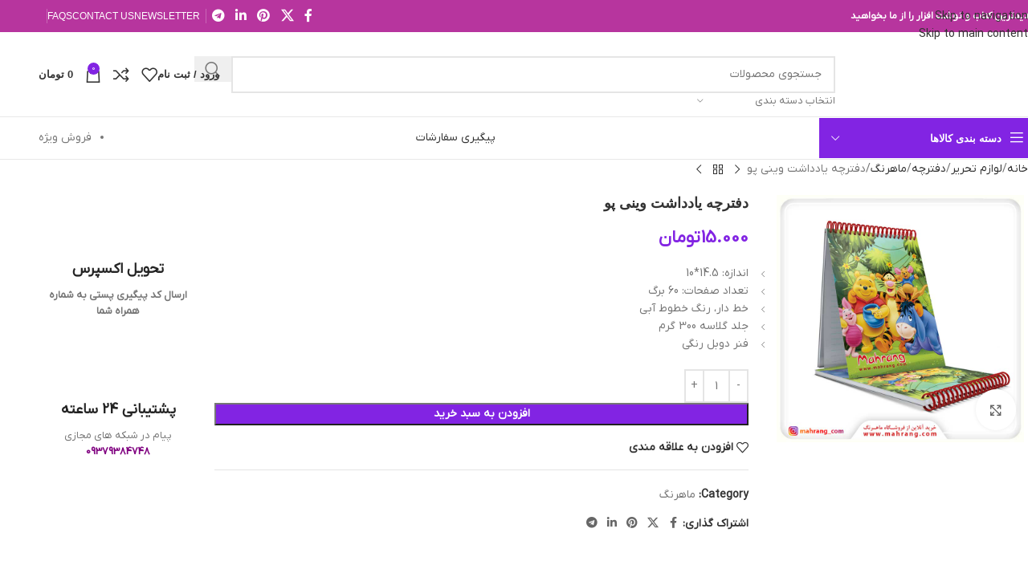

--- FILE ---
content_type: text/html; charset=UTF-8
request_url: https://www.mahrang.com/product/%D8%AF%D9%81%D8%AA%D8%B1%DA%86%D9%87-%D9%88%DB%8C%D9%86%DB%8C-%D9%BE%D9%88/
body_size: 52500
content:
<!DOCTYPE html>
<html dir="rtl" lang="fa-IR">
<head><meta charset="UTF-8"><script>if(navigator.userAgent.match(/MSIE|Internet Explorer/i)||navigator.userAgent.match(/Trident\/7\..*?rv:11/i)){var href=document.location.href;if(!href.match(/[?&]nowprocket/)){if(href.indexOf("?")==-1){if(href.indexOf("#")==-1){document.location.href=href+"?nowprocket=1"}else{document.location.href=href.replace("#","?nowprocket=1#")}}else{if(href.indexOf("#")==-1){document.location.href=href+"&nowprocket=1"}else{document.location.href=href.replace("#","&nowprocket=1#")}}}}</script><script>(()=>{class RocketLazyLoadScripts{constructor(){this.v="2.0.4",this.userEvents=["keydown","keyup","mousedown","mouseup","mousemove","mouseover","mouseout","touchmove","touchstart","touchend","touchcancel","wheel","click","dblclick","input"],this.attributeEvents=["onblur","onclick","oncontextmenu","ondblclick","onfocus","onmousedown","onmouseenter","onmouseleave","onmousemove","onmouseout","onmouseover","onmouseup","onmousewheel","onscroll","onsubmit"]}async t(){this.i(),this.o(),/iP(ad|hone)/.test(navigator.userAgent)&&this.h(),this.u(),this.l(this),this.m(),this.k(this),this.p(this),this._(),await Promise.all([this.R(),this.L()]),this.lastBreath=Date.now(),this.S(this),this.P(),this.D(),this.O(),this.M(),await this.C(this.delayedScripts.normal),await this.C(this.delayedScripts.defer),await this.C(this.delayedScripts.async),await this.T(),await this.F(),await this.j(),await this.A(),window.dispatchEvent(new Event("rocket-allScriptsLoaded")),this.everythingLoaded=!0,this.lastTouchEnd&&await new Promise(t=>setTimeout(t,500-Date.now()+this.lastTouchEnd)),this.I(),this.H(),this.U(),this.W()}i(){this.CSPIssue=sessionStorage.getItem("rocketCSPIssue"),document.addEventListener("securitypolicyviolation",t=>{this.CSPIssue||"script-src-elem"!==t.violatedDirective||"data"!==t.blockedURI||(this.CSPIssue=!0,sessionStorage.setItem("rocketCSPIssue",!0))},{isRocket:!0})}o(){window.addEventListener("pageshow",t=>{this.persisted=t.persisted,this.realWindowLoadedFired=!0},{isRocket:!0}),window.addEventListener("pagehide",()=>{this.onFirstUserAction=null},{isRocket:!0})}h(){let t;function e(e){t=e}window.addEventListener("touchstart",e,{isRocket:!0}),window.addEventListener("touchend",function i(o){o.changedTouches[0]&&t.changedTouches[0]&&Math.abs(o.changedTouches[0].pageX-t.changedTouches[0].pageX)<10&&Math.abs(o.changedTouches[0].pageY-t.changedTouches[0].pageY)<10&&o.timeStamp-t.timeStamp<200&&(window.removeEventListener("touchstart",e,{isRocket:!0}),window.removeEventListener("touchend",i,{isRocket:!0}),"INPUT"===o.target.tagName&&"text"===o.target.type||(o.target.dispatchEvent(new TouchEvent("touchend",{target:o.target,bubbles:!0})),o.target.dispatchEvent(new MouseEvent("mouseover",{target:o.target,bubbles:!0})),o.target.dispatchEvent(new PointerEvent("click",{target:o.target,bubbles:!0,cancelable:!0,detail:1,clientX:o.changedTouches[0].clientX,clientY:o.changedTouches[0].clientY})),event.preventDefault()))},{isRocket:!0})}q(t){this.userActionTriggered||("mousemove"!==t.type||this.firstMousemoveIgnored?"keyup"===t.type||"mouseover"===t.type||"mouseout"===t.type||(this.userActionTriggered=!0,this.onFirstUserAction&&this.onFirstUserAction()):this.firstMousemoveIgnored=!0),"click"===t.type&&t.preventDefault(),t.stopPropagation(),t.stopImmediatePropagation(),"touchstart"===this.lastEvent&&"touchend"===t.type&&(this.lastTouchEnd=Date.now()),"click"===t.type&&(this.lastTouchEnd=0),this.lastEvent=t.type,t.composedPath&&t.composedPath()[0].getRootNode()instanceof ShadowRoot&&(t.rocketTarget=t.composedPath()[0]),this.savedUserEvents.push(t)}u(){this.savedUserEvents=[],this.userEventHandler=this.q.bind(this),this.userEvents.forEach(t=>window.addEventListener(t,this.userEventHandler,{passive:!1,isRocket:!0})),document.addEventListener("visibilitychange",this.userEventHandler,{isRocket:!0})}U(){this.userEvents.forEach(t=>window.removeEventListener(t,this.userEventHandler,{passive:!1,isRocket:!0})),document.removeEventListener("visibilitychange",this.userEventHandler,{isRocket:!0}),this.savedUserEvents.forEach(t=>{(t.rocketTarget||t.target).dispatchEvent(new window[t.constructor.name](t.type,t))})}m(){const t="return false",e=Array.from(this.attributeEvents,t=>"data-rocket-"+t),i="["+this.attributeEvents.join("],[")+"]",o="[data-rocket-"+this.attributeEvents.join("],[data-rocket-")+"]",s=(e,i,o)=>{o&&o!==t&&(e.setAttribute("data-rocket-"+i,o),e["rocket"+i]=new Function("event",o),e.setAttribute(i,t))};new MutationObserver(t=>{for(const n of t)"attributes"===n.type&&(n.attributeName.startsWith("data-rocket-")||this.everythingLoaded?n.attributeName.startsWith("data-rocket-")&&this.everythingLoaded&&this.N(n.target,n.attributeName.substring(12)):s(n.target,n.attributeName,n.target.getAttribute(n.attributeName))),"childList"===n.type&&n.addedNodes.forEach(t=>{if(t.nodeType===Node.ELEMENT_NODE)if(this.everythingLoaded)for(const i of[t,...t.querySelectorAll(o)])for(const t of i.getAttributeNames())e.includes(t)&&this.N(i,t.substring(12));else for(const e of[t,...t.querySelectorAll(i)])for(const t of e.getAttributeNames())this.attributeEvents.includes(t)&&s(e,t,e.getAttribute(t))})}).observe(document,{subtree:!0,childList:!0,attributeFilter:[...this.attributeEvents,...e]})}I(){this.attributeEvents.forEach(t=>{document.querySelectorAll("[data-rocket-"+t+"]").forEach(e=>{this.N(e,t)})})}N(t,e){const i=t.getAttribute("data-rocket-"+e);i&&(t.setAttribute(e,i),t.removeAttribute("data-rocket-"+e))}k(t){Object.defineProperty(HTMLElement.prototype,"onclick",{get(){return this.rocketonclick||null},set(e){this.rocketonclick=e,this.setAttribute(t.everythingLoaded?"onclick":"data-rocket-onclick","this.rocketonclick(event)")}})}S(t){function e(e,i){let o=e[i];e[i]=null,Object.defineProperty(e,i,{get:()=>o,set(s){t.everythingLoaded?o=s:e["rocket"+i]=o=s}})}e(document,"onreadystatechange"),e(window,"onload"),e(window,"onpageshow");try{Object.defineProperty(document,"readyState",{get:()=>t.rocketReadyState,set(e){t.rocketReadyState=e},configurable:!0}),document.readyState="loading"}catch(t){console.log("WPRocket DJE readyState conflict, bypassing")}}l(t){this.originalAddEventListener=EventTarget.prototype.addEventListener,this.originalRemoveEventListener=EventTarget.prototype.removeEventListener,this.savedEventListeners=[],EventTarget.prototype.addEventListener=function(e,i,o){o&&o.isRocket||!t.B(e,this)&&!t.userEvents.includes(e)||t.B(e,this)&&!t.userActionTriggered||e.startsWith("rocket-")||t.everythingLoaded?t.originalAddEventListener.call(this,e,i,o):(t.savedEventListeners.push({target:this,remove:!1,type:e,func:i,options:o}),"mouseenter"!==e&&"mouseleave"!==e||t.originalAddEventListener.call(this,e,t.savedUserEvents.push,o))},EventTarget.prototype.removeEventListener=function(e,i,o){o&&o.isRocket||!t.B(e,this)&&!t.userEvents.includes(e)||t.B(e,this)&&!t.userActionTriggered||e.startsWith("rocket-")||t.everythingLoaded?t.originalRemoveEventListener.call(this,e,i,o):t.savedEventListeners.push({target:this,remove:!0,type:e,func:i,options:o})}}J(t,e){this.savedEventListeners=this.savedEventListeners.filter(i=>{let o=i.type,s=i.target||window;return e!==o||t!==s||(this.B(o,s)&&(i.type="rocket-"+o),this.$(i),!1)})}H(){EventTarget.prototype.addEventListener=this.originalAddEventListener,EventTarget.prototype.removeEventListener=this.originalRemoveEventListener,this.savedEventListeners.forEach(t=>this.$(t))}$(t){t.remove?this.originalRemoveEventListener.call(t.target,t.type,t.func,t.options):this.originalAddEventListener.call(t.target,t.type,t.func,t.options)}p(t){let e;function i(e){return t.everythingLoaded?e:e.split(" ").map(t=>"load"===t||t.startsWith("load.")?"rocket-jquery-load":t).join(" ")}function o(o){function s(e){const s=o.fn[e];o.fn[e]=o.fn.init.prototype[e]=function(){return this[0]===window&&t.userActionTriggered&&("string"==typeof arguments[0]||arguments[0]instanceof String?arguments[0]=i(arguments[0]):"object"==typeof arguments[0]&&Object.keys(arguments[0]).forEach(t=>{const e=arguments[0][t];delete arguments[0][t],arguments[0][i(t)]=e})),s.apply(this,arguments),this}}if(o&&o.fn&&!t.allJQueries.includes(o)){const e={DOMContentLoaded:[],"rocket-DOMContentLoaded":[]};for(const t in e)document.addEventListener(t,()=>{e[t].forEach(t=>t())},{isRocket:!0});o.fn.ready=o.fn.init.prototype.ready=function(i){function s(){parseInt(o.fn.jquery)>2?setTimeout(()=>i.bind(document)(o)):i.bind(document)(o)}return"function"==typeof i&&(t.realDomReadyFired?!t.userActionTriggered||t.fauxDomReadyFired?s():e["rocket-DOMContentLoaded"].push(s):e.DOMContentLoaded.push(s)),o([])},s("on"),s("one"),s("off"),t.allJQueries.push(o)}e=o}t.allJQueries=[],o(window.jQuery),Object.defineProperty(window,"jQuery",{get:()=>e,set(t){o(t)}})}P(){const t=new Map;document.write=document.writeln=function(e){const i=document.currentScript,o=document.createRange(),s=i.parentElement;let n=t.get(i);void 0===n&&(n=i.nextSibling,t.set(i,n));const c=document.createDocumentFragment();o.setStart(c,0),c.appendChild(o.createContextualFragment(e)),s.insertBefore(c,n)}}async R(){return new Promise(t=>{this.userActionTriggered?t():this.onFirstUserAction=t})}async L(){return new Promise(t=>{document.addEventListener("DOMContentLoaded",()=>{this.realDomReadyFired=!0,t()},{isRocket:!0})})}async j(){return this.realWindowLoadedFired?Promise.resolve():new Promise(t=>{window.addEventListener("load",t,{isRocket:!0})})}M(){this.pendingScripts=[];this.scriptsMutationObserver=new MutationObserver(t=>{for(const e of t)e.addedNodes.forEach(t=>{"SCRIPT"!==t.tagName||t.noModule||t.isWPRocket||this.pendingScripts.push({script:t,promise:new Promise(e=>{const i=()=>{const i=this.pendingScripts.findIndex(e=>e.script===t);i>=0&&this.pendingScripts.splice(i,1),e()};t.addEventListener("load",i,{isRocket:!0}),t.addEventListener("error",i,{isRocket:!0}),setTimeout(i,1e3)})})})}),this.scriptsMutationObserver.observe(document,{childList:!0,subtree:!0})}async F(){await this.X(),this.pendingScripts.length?(await this.pendingScripts[0].promise,await this.F()):this.scriptsMutationObserver.disconnect()}D(){this.delayedScripts={normal:[],async:[],defer:[]},document.querySelectorAll("script[type$=rocketlazyloadscript]").forEach(t=>{t.hasAttribute("data-rocket-src")?t.hasAttribute("async")&&!1!==t.async?this.delayedScripts.async.push(t):t.hasAttribute("defer")&&!1!==t.defer||"module"===t.getAttribute("data-rocket-type")?this.delayedScripts.defer.push(t):this.delayedScripts.normal.push(t):this.delayedScripts.normal.push(t)})}async _(){await this.L();let t=[];document.querySelectorAll("script[type$=rocketlazyloadscript][data-rocket-src]").forEach(e=>{let i=e.getAttribute("data-rocket-src");if(i&&!i.startsWith("data:")){i.startsWith("//")&&(i=location.protocol+i);try{const o=new URL(i).origin;o!==location.origin&&t.push({src:o,crossOrigin:e.crossOrigin||"module"===e.getAttribute("data-rocket-type")})}catch(t){}}}),t=[...new Map(t.map(t=>[JSON.stringify(t),t])).values()],this.Y(t,"preconnect")}async G(t){if(await this.K(),!0!==t.noModule||!("noModule"in HTMLScriptElement.prototype))return new Promise(e=>{let i;function o(){(i||t).setAttribute("data-rocket-status","executed"),e()}try{if(navigator.userAgent.includes("Firefox/")||""===navigator.vendor||this.CSPIssue)i=document.createElement("script"),[...t.attributes].forEach(t=>{let e=t.nodeName;"type"!==e&&("data-rocket-type"===e&&(e="type"),"data-rocket-src"===e&&(e="src"),i.setAttribute(e,t.nodeValue))}),t.text&&(i.text=t.text),t.nonce&&(i.nonce=t.nonce),i.hasAttribute("src")?(i.addEventListener("load",o,{isRocket:!0}),i.addEventListener("error",()=>{i.setAttribute("data-rocket-status","failed-network"),e()},{isRocket:!0}),setTimeout(()=>{i.isConnected||e()},1)):(i.text=t.text,o()),i.isWPRocket=!0,t.parentNode.replaceChild(i,t);else{const i=t.getAttribute("data-rocket-type"),s=t.getAttribute("data-rocket-src");i?(t.type=i,t.removeAttribute("data-rocket-type")):t.removeAttribute("type"),t.addEventListener("load",o,{isRocket:!0}),t.addEventListener("error",i=>{this.CSPIssue&&i.target.src.startsWith("data:")?(console.log("WPRocket: CSP fallback activated"),t.removeAttribute("src"),this.G(t).then(e)):(t.setAttribute("data-rocket-status","failed-network"),e())},{isRocket:!0}),s?(t.fetchPriority="high",t.removeAttribute("data-rocket-src"),t.src=s):t.src="data:text/javascript;base64,"+window.btoa(unescape(encodeURIComponent(t.text)))}}catch(i){t.setAttribute("data-rocket-status","failed-transform"),e()}});t.setAttribute("data-rocket-status","skipped")}async C(t){const e=t.shift();return e?(e.isConnected&&await this.G(e),this.C(t)):Promise.resolve()}O(){this.Y([...this.delayedScripts.normal,...this.delayedScripts.defer,...this.delayedScripts.async],"preload")}Y(t,e){this.trash=this.trash||[];let i=!0;var o=document.createDocumentFragment();t.forEach(t=>{const s=t.getAttribute&&t.getAttribute("data-rocket-src")||t.src;if(s&&!s.startsWith("data:")){const n=document.createElement("link");n.href=s,n.rel=e,"preconnect"!==e&&(n.as="script",n.fetchPriority=i?"high":"low"),t.getAttribute&&"module"===t.getAttribute("data-rocket-type")&&(n.crossOrigin=!0),t.crossOrigin&&(n.crossOrigin=t.crossOrigin),t.integrity&&(n.integrity=t.integrity),t.nonce&&(n.nonce=t.nonce),o.appendChild(n),this.trash.push(n),i=!1}}),document.head.appendChild(o)}W(){this.trash.forEach(t=>t.remove())}async T(){try{document.readyState="interactive"}catch(t){}this.fauxDomReadyFired=!0;try{await this.K(),this.J(document,"readystatechange"),document.dispatchEvent(new Event("rocket-readystatechange")),await this.K(),document.rocketonreadystatechange&&document.rocketonreadystatechange(),await this.K(),this.J(document,"DOMContentLoaded"),document.dispatchEvent(new Event("rocket-DOMContentLoaded")),await this.K(),this.J(window,"DOMContentLoaded"),window.dispatchEvent(new Event("rocket-DOMContentLoaded"))}catch(t){console.error(t)}}async A(){try{document.readyState="complete"}catch(t){}try{await this.K(),this.J(document,"readystatechange"),document.dispatchEvent(new Event("rocket-readystatechange")),await this.K(),document.rocketonreadystatechange&&document.rocketonreadystatechange(),await this.K(),this.J(window,"load"),window.dispatchEvent(new Event("rocket-load")),await this.K(),window.rocketonload&&window.rocketonload(),await this.K(),this.allJQueries.forEach(t=>t(window).trigger("rocket-jquery-load")),await this.K(),this.J(window,"pageshow");const t=new Event("rocket-pageshow");t.persisted=this.persisted,window.dispatchEvent(t),await this.K(),window.rocketonpageshow&&window.rocketonpageshow({persisted:this.persisted})}catch(t){console.error(t)}}async K(){Date.now()-this.lastBreath>45&&(await this.X(),this.lastBreath=Date.now())}async X(){return document.hidden?new Promise(t=>setTimeout(t)):new Promise(t=>requestAnimationFrame(t))}B(t,e){return e===document&&"readystatechange"===t||(e===document&&"DOMContentLoaded"===t||(e===window&&"DOMContentLoaded"===t||(e===window&&"load"===t||e===window&&"pageshow"===t)))}static run(){(new RocketLazyLoadScripts).t()}}RocketLazyLoadScripts.run()})();</script>
	
	<link rel="profile" href="https://gmpg.org/xfn/11">
	<link rel="pingback" href="https://www.mahrang.com/xmlrpc.php">

	<meta name='robots' content='index, follow, max-image-preview:large, max-snippet:-1, max-video-preview:-1' />

	<!-- This site is optimized with the Yoast SEO Premium plugin v26.4 (Yoast SEO v26.5) - https://yoast.com/wordpress/plugins/seo/ -->
	<title>دفترچه یادداشت وینی پو - کتاب و لوازم تحریر ماهرنگ</title>
	<meta name="description" content="دفترچه وینی پو" />
	<link rel="canonical" href="https://www.mahrang.com/product/دفترچه-وینی-پو/" />
	<meta property="og:locale" content="fa_IR" />
	<meta property="og:type" content="product" />
	<meta property="og:title" content="دفترچه یادداشت وینی پو" />
	<meta property="og:description" content="دفترچه وینی پو" />
	<meta property="og:url" content="https://www.mahrang.com/product/دفترچه-وینی-پو/" />
	<meta property="og:site_name" content="کتاب و لوازم تحریر ماهرنگ" />
	<meta property="article:modified_time" content="2024-03-21T09:53:24+00:00" />
	<meta property="og:image" content="https://www.mahrang.com/wp-content/uploads/2021/04/Winnie-the-Pooh.jpg" />
	<meta property="og:image:width" content="800" />
	<meta property="og:image:height" content="800" />
	<meta property="og:image:type" content="image/jpeg" /><meta property="og:image" content="https://www.mahrang.com/wp-content/uploads/2021/04/Winnie-the-Pooh-d.jpg" />
	<meta property="og:image:width" content="800" />
	<meta property="og:image:height" content="800" />
	<meta property="og:image:type" content="image/jpeg" />
	<meta name="twitter:card" content="summary_large_image" />
	<meta name="twitter:label1" content="قیمت" />
	<meta name="twitter:data1" content="15.000&nbsp;تومان" />
	<meta name="twitter:label2" content="دسترسی" />
	<meta name="twitter:data2" content="موجود" />
	<script type="application/ld+json" class="yoast-schema-graph">{"@context":"https://schema.org","@graph":[{"@type":["WebPage","ItemPage"],"@id":"https://www.mahrang.com/product/%d8%af%d9%81%d8%aa%d8%b1%da%86%d9%87-%d9%88%db%8c%d9%86%db%8c-%d9%be%d9%88/","url":"https://www.mahrang.com/product/%d8%af%d9%81%d8%aa%d8%b1%da%86%d9%87-%d9%88%db%8c%d9%86%db%8c-%d9%be%d9%88/","name":"دفترچه یادداشت وینی پو - کتاب و لوازم تحریر ماهرنگ","isPartOf":{"@id":"https://www.mahrang.com/#website"},"primaryImageOfPage":{"@id":"https://www.mahrang.com/product/%d8%af%d9%81%d8%aa%d8%b1%da%86%d9%87-%d9%88%db%8c%d9%86%db%8c-%d9%be%d9%88/#primaryimage"},"image":{"@id":"https://www.mahrang.com/product/%d8%af%d9%81%d8%aa%d8%b1%da%86%d9%87-%d9%88%db%8c%d9%86%db%8c-%d9%be%d9%88/#primaryimage"},"thumbnailUrl":"https://www.mahrang.com/wp-content/uploads/2021/04/Winnie-the-Pooh.jpg","description":"دفترچه وینی پو","breadcrumb":{"@id":"https://www.mahrang.com/product/%d8%af%d9%81%d8%aa%d8%b1%da%86%d9%87-%d9%88%db%8c%d9%86%db%8c-%d9%be%d9%88/#breadcrumb"},"inLanguage":"fa-IR","potentialAction":{"@type":"BuyAction","target":"https://www.mahrang.com/product/دفترچه-وینی-پو/"}},{"@type":"ImageObject","inLanguage":"fa-IR","@id":"https://www.mahrang.com/product/%d8%af%d9%81%d8%aa%d8%b1%da%86%d9%87-%d9%88%db%8c%d9%86%db%8c-%d9%be%d9%88/#primaryimage","url":"https://www.mahrang.com/wp-content/uploads/2021/04/Winnie-the-Pooh.jpg","contentUrl":"https://www.mahrang.com/wp-content/uploads/2021/04/Winnie-the-Pooh.jpg","width":800,"height":800,"caption":"دفترچه یادداشت وینی پو Winnie the Pooh"},{"@type":"BreadcrumbList","@id":"https://www.mahrang.com/product/%d8%af%d9%81%d8%aa%d8%b1%da%86%d9%87-%d9%88%db%8c%d9%86%db%8c-%d9%be%d9%88/#breadcrumb","itemListElement":[{"@type":"ListItem","position":1,"name":"خانه","item":"https://www.mahrang.com/"},{"@type":"ListItem","position":2,"name":"فروشگاه","item":"https://www.mahrang.com/shop/"},{"@type":"ListItem","position":3,"name":"لوازم تحریر","item":"https://www.mahrang.com/product-category/stationery/"},{"@type":"ListItem","position":4,"name":"دفترچه","item":"https://www.mahrang.com/product-category/stationery/notebook/"},{"@type":"ListItem","position":5,"name":"ماهرنگ","item":"https://www.mahrang.com/product-category/stationery/notebook/%d9%85%d8%a7%d9%87%d8%b1%d9%86%da%af/"},{"@type":"ListItem","position":6,"name":"دفترچه یادداشت وینی پو"}]},{"@type":"WebSite","@id":"https://www.mahrang.com/#website","url":"https://www.mahrang.com/","name":"کتاب و لوازم تحریر ماهرنگ","description":"لوازم تحریر، اداری، مهندسی","potentialAction":[{"@type":"SearchAction","target":{"@type":"EntryPoint","urlTemplate":"https://www.mahrang.com/?s={search_term_string}"},"query-input":{"@type":"PropertyValueSpecification","valueRequired":true,"valueName":"search_term_string"}}],"inLanguage":"fa-IR"}]}</script>
	<meta property="product:price:amount" content="150000" />
	<meta property="product:price:currency" content="IRR" />
	<meta property="og:availability" content="instock" />
	<meta property="product:availability" content="instock" />
	<meta property="product:condition" content="new" />
	<!-- / Yoast SEO Premium plugin. -->



<link rel="alternate" type="application/rss+xml" title="کتاب و لوازم تحریر ماهرنگ &raquo; خوراک" href="https://www.mahrang.com/feed/" />
<link rel="alternate" type="application/rss+xml" title="کتاب و لوازم تحریر ماهرنگ &raquo; خوراک دیدگاه‌ها" href="https://www.mahrang.com/comments/feed/" />
<link rel="alternate" type="application/rss+xml" title="کتاب و لوازم تحریر ماهرنگ &raquo; دفترچه یادداشت وینی پو خوراک دیدگاه‌ها" href="https://www.mahrang.com/product/%d8%af%d9%81%d8%aa%d8%b1%da%86%d9%87-%d9%88%db%8c%d9%86%db%8c-%d9%be%d9%88/feed/" />
<link rel="alternate" title="oEmbed (JSON)" type="application/json+oembed" href="https://www.mahrang.com/wp-json/oembed/1.0/embed?url=https%3A%2F%2Fwww.mahrang.com%2Fproduct%2F%25d8%25af%25d9%2581%25d8%25aa%25d8%25b1%25da%2586%25d9%2587-%25d9%2588%25db%258c%25d9%2586%25db%258c-%25d9%25be%25d9%2588%2F" />
<link rel="alternate" title="oEmbed (XML)" type="text/xml+oembed" href="https://www.mahrang.com/wp-json/oembed/1.0/embed?url=https%3A%2F%2Fwww.mahrang.com%2Fproduct%2F%25d8%25af%25d9%2581%25d8%25aa%25d8%25b1%25da%2586%25d9%2587-%25d9%2588%25db%258c%25d9%2586%25db%258c-%25d9%25be%25d9%2588%2F&#038;format=xml" />
<style id='wp-img-auto-sizes-contain-inline-css' type='text/css'>
img:is([sizes=auto i],[sizes^="auto," i]){contain-intrinsic-size:3000px 1500px}
/*# sourceURL=wp-img-auto-sizes-contain-inline-css */
</style>
<style id='safe-svg-svg-icon-style-inline-css' type='text/css'>
.safe-svg-cover{text-align:center}.safe-svg-cover .safe-svg-inside{display:inline-block;max-width:100%}.safe-svg-cover svg{fill:currentColor;height:100%;max-height:100%;max-width:100%;width:100%}

/*# sourceURL=https://www.mahrang.com/wp-content/plugins/safe-svg/dist/safe-svg-block-frontend.css */
</style>
<style id='woocommerce-inline-inline-css' type='text/css'>
.woocommerce form .form-row .required { visibility: visible; }
/*# sourceURL=woocommerce-inline-inline-css */
</style>
<link data-minify="1" rel='stylesheet' id='dashicons-css' href='https://www.mahrang.com/wp-content/cache/min/1/wp-includes/css/dashicons.min.css?ver=1765032409' type='text/css' media='all' />
<style id='dashicons-inline-css' type='text/css'>
[data-font="Dashicons"]:before {font-family: 'Dashicons' !important;content: attr(data-icon) !important;speak: none !important;font-weight: normal !important;font-variant: normal !important;text-transform: none !important;line-height: 1 !important;font-style: normal !important;-webkit-font-smoothing: antialiased !important;-moz-osx-font-smoothing: grayscale !important;}
/*# sourceURL=dashicons-inline-css */
</style>
<link rel='stylesheet' id='ywdpd_owl-css' href='https://www.mahrang.com/wp-content/plugins/yith-woocommerce-dynamic-pricing-and-discounts-premium/assets/css/owl/owl.carousel.min.css?ver=4.24.0' type='text/css' media='all' />
<link data-minify="1" rel='stylesheet' id='yith_ywdpd_frontend-css' href='https://www.mahrang.com/wp-content/cache/min/1/wp-content/plugins/yith-woocommerce-dynamic-pricing-and-discounts-premium/assets/css/frontend.css?ver=1765032409' type='text/css' media='all' />
<link data-minify="1" rel='stylesheet' id='elementor-icons-css' href='https://www.mahrang.com/wp-content/cache/min/1/wp-content/plugins/elementor/assets/lib/eicons/css/elementor-icons.min.css?ver=1765032409' type='text/css' media='all' />
<link rel='stylesheet' id='elementor-frontend-css' href='https://www.mahrang.com/wp-content/plugins/elementor/assets/css/frontend-rtl.min.css?ver=3.33.3' type='text/css' media='all' />
<link data-minify="1" rel='stylesheet' id='elementor-post-269-css' href='https://www.mahrang.com/wp-content/cache/min/1/wp-content/uploads/elementor/css/post-269.css?ver=1765032437' type='text/css' media='all' />
<link rel='stylesheet' id='wd-style-base-css' href='https://www.mahrang.com/wp-content/themes/woodmart/css/parts/base-rtl.min.css?ver=8.3.4' type='text/css' media='all' />
<link rel='stylesheet' id='wd-helpers-wpb-elem-css' href='https://www.mahrang.com/wp-content/themes/woodmart/css/parts/helpers-wpb-elem.min.css?ver=8.3.4' type='text/css' media='all' />
<link rel='stylesheet' id='wd-lazy-loading-css' href='https://www.mahrang.com/wp-content/themes/woodmart/css/parts/opt-lazy-load.min.css?ver=8.3.4' type='text/css' media='all' />
<link rel='stylesheet' id='wd-revolution-slider-css' href='https://www.mahrang.com/wp-content/themes/woodmart/css/parts/int-rev-slider.min.css?ver=8.3.4' type='text/css' media='all' />
<link rel='stylesheet' id='wd-elementor-base-css' href='https://www.mahrang.com/wp-content/themes/woodmart/css/parts/int-elem-base-rtl.min.css?ver=8.3.4' type='text/css' media='all' />
<link rel='stylesheet' id='wd-notices-fixed-css' href='https://www.mahrang.com/wp-content/themes/woodmart/css/parts/woo-opt-sticky-notices-old.min.css?ver=8.3.4' type='text/css' media='all' />
<link rel='stylesheet' id='wd-woocommerce-base-css' href='https://www.mahrang.com/wp-content/themes/woodmart/css/parts/woocommerce-base-rtl.min.css?ver=8.3.4' type='text/css' media='all' />
<link rel='stylesheet' id='wd-mod-star-rating-css' href='https://www.mahrang.com/wp-content/themes/woodmart/css/parts/mod-star-rating.min.css?ver=8.3.4' type='text/css' media='all' />
<link rel='stylesheet' id='wd-woocommerce-block-notices-css' href='https://www.mahrang.com/wp-content/themes/woodmart/css/parts/woo-mod-block-notices-rtl.min.css?ver=8.3.4' type='text/css' media='all' />
<link rel='stylesheet' id='wd-woo-mod-quantity-css' href='https://www.mahrang.com/wp-content/themes/woodmart/css/parts/woo-mod-quantity.min.css?ver=8.3.4' type='text/css' media='all' />
<link rel='stylesheet' id='wd-woo-single-prod-el-base-css' href='https://www.mahrang.com/wp-content/themes/woodmart/css/parts/woo-single-prod-el-base.min.css?ver=8.3.4' type='text/css' media='all' />
<link rel='stylesheet' id='wd-woo-mod-stock-status-css' href='https://www.mahrang.com/wp-content/themes/woodmart/css/parts/woo-mod-stock-status.min.css?ver=8.3.4' type='text/css' media='all' />
<link rel='stylesheet' id='wd-woo-mod-shop-attributes-css' href='https://www.mahrang.com/wp-content/themes/woodmart/css/parts/woo-mod-shop-attributes.min.css?ver=8.3.4' type='text/css' media='all' />
<link rel='stylesheet' id='wd-opt-carousel-disable-css' href='https://www.mahrang.com/wp-content/themes/woodmart/css/parts/opt-carousel-disable-rtl.min.css?ver=8.3.4' type='text/css' media='all' />
<link rel='stylesheet' id='wd-header-base-css' href='https://www.mahrang.com/wp-content/themes/woodmart/css/parts/header-base-rtl.min.css?ver=8.3.4' type='text/css' media='all' />
<link rel='stylesheet' id='wd-mod-tools-css' href='https://www.mahrang.com/wp-content/themes/woodmart/css/parts/mod-tools.min.css?ver=8.3.4' type='text/css' media='all' />
<link rel='stylesheet' id='wd-header-elements-base-css' href='https://www.mahrang.com/wp-content/themes/woodmart/css/parts/header-el-base-rtl.min.css?ver=8.3.4' type='text/css' media='all' />
<link rel='stylesheet' id='wd-social-icons-css' href='https://www.mahrang.com/wp-content/themes/woodmart/css/parts/el-social-icons.min.css?ver=8.3.4' type='text/css' media='all' />
<link rel='stylesheet' id='wd-header-search-css' href='https://www.mahrang.com/wp-content/themes/woodmart/css/parts/header-el-search-rtl.min.css?ver=8.3.4' type='text/css' media='all' />
<link rel='stylesheet' id='wd-header-search-form-css' href='https://www.mahrang.com/wp-content/themes/woodmart/css/parts/header-el-search-form-rtl.min.css?ver=8.3.4' type='text/css' media='all' />
<link rel='stylesheet' id='wd-wd-search-form-css' href='https://www.mahrang.com/wp-content/themes/woodmart/css/parts/wd-search-form.min.css?ver=8.3.4' type='text/css' media='all' />
<link rel='stylesheet' id='wd-wd-search-results-css' href='https://www.mahrang.com/wp-content/themes/woodmart/css/parts/wd-search-results.min.css?ver=8.3.4' type='text/css' media='all' />
<link rel='stylesheet' id='wd-wd-search-dropdown-css' href='https://www.mahrang.com/wp-content/themes/woodmart/css/parts/wd-search-dropdown-rtl.min.css?ver=8.3.4' type='text/css' media='all' />
<link rel='stylesheet' id='wd-wd-search-cat-css' href='https://www.mahrang.com/wp-content/themes/woodmart/css/parts/wd-search-cat-rtl.min.css?ver=8.3.4' type='text/css' media='all' />
<link rel='stylesheet' id='wd-woo-mod-login-form-css' href='https://www.mahrang.com/wp-content/themes/woodmart/css/parts/woo-mod-login-form.min.css?ver=8.3.4' type='text/css' media='all' />
<link rel='stylesheet' id='wd-header-my-account-css' href='https://www.mahrang.com/wp-content/themes/woodmart/css/parts/header-el-my-account-rtl.min.css?ver=8.3.4' type='text/css' media='all' />
<link rel='stylesheet' id='wd-header-cart-side-css' href='https://www.mahrang.com/wp-content/themes/woodmart/css/parts/header-el-cart-side.min.css?ver=8.3.4' type='text/css' media='all' />
<link rel='stylesheet' id='wd-header-cart-css' href='https://www.mahrang.com/wp-content/themes/woodmart/css/parts/header-el-cart-rtl.min.css?ver=8.3.4' type='text/css' media='all' />
<link rel='stylesheet' id='wd-widget-shopping-cart-css' href='https://www.mahrang.com/wp-content/themes/woodmart/css/parts/woo-widget-shopping-cart.min.css?ver=8.3.4' type='text/css' media='all' />
<link rel='stylesheet' id='wd-widget-product-list-css' href='https://www.mahrang.com/wp-content/themes/woodmart/css/parts/woo-widget-product-list.min.css?ver=8.3.4' type='text/css' media='all' />
<link rel='stylesheet' id='wd-header-mobile-nav-dropdown-css' href='https://www.mahrang.com/wp-content/themes/woodmart/css/parts/header-el-mobile-nav-dropdown.min.css?ver=8.3.4' type='text/css' media='all' />
<link rel='stylesheet' id='wd-header-categories-nav-css' href='https://www.mahrang.com/wp-content/themes/woodmart/css/parts/header-el-category-nav.min.css?ver=8.3.4' type='text/css' media='all' />
<link rel='stylesheet' id='wd-mod-nav-vertical-css' href='https://www.mahrang.com/wp-content/themes/woodmart/css/parts/mod-nav-vertical-rtl.min.css?ver=8.3.4' type='text/css' media='all' />
<link rel='stylesheet' id='wd-mod-nav-vertical-design-default-css' href='https://www.mahrang.com/wp-content/themes/woodmart/css/parts/mod-nav-vertical-design-default.min.css?ver=8.3.4' type='text/css' media='all' />
<link rel='stylesheet' id='wd-page-title-css' href='https://www.mahrang.com/wp-content/themes/woodmart/css/parts/page-title.min.css?ver=8.3.4' type='text/css' media='all' />
<link rel='stylesheet' id='wd-woo-single-prod-predefined-css' href='https://www.mahrang.com/wp-content/themes/woodmart/css/parts/woo-single-prod-predefined-rtl.min.css?ver=8.3.4' type='text/css' media='all' />
<link rel='stylesheet' id='wd-woo-single-prod-and-quick-view-predefined-css' href='https://www.mahrang.com/wp-content/themes/woodmart/css/parts/woo-single-prod-and-quick-view-predefined-rtl.min.css?ver=8.3.4' type='text/css' media='all' />
<link rel='stylesheet' id='wd-woo-single-prod-el-tabs-predefined-css' href='https://www.mahrang.com/wp-content/themes/woodmart/css/parts/woo-single-prod-el-tabs-predefined.min.css?ver=8.3.4' type='text/css' media='all' />
<link rel='stylesheet' id='wd-woo-single-prod-el-navigation-css' href='https://www.mahrang.com/wp-content/themes/woodmart/css/parts/woo-single-prod-el-navigation-rtl.min.css?ver=8.3.4' type='text/css' media='all' />
<link rel='stylesheet' id='wd-woo-single-prod-el-gallery-css' href='https://www.mahrang.com/wp-content/themes/woodmart/css/parts/woo-single-prod-el-gallery.min.css?ver=8.3.4' type='text/css' media='all' />
<link rel='stylesheet' id='wd-swiper-css' href='https://www.mahrang.com/wp-content/themes/woodmart/css/parts/lib-swiper-rtl.min.css?ver=8.3.4' type='text/css' media='all' />
<link rel='stylesheet' id='wd-swiper-arrows-css' href='https://www.mahrang.com/wp-content/themes/woodmart/css/parts/lib-swiper-arrows-rtl.min.css?ver=8.3.4' type='text/css' media='all' />
<link rel='stylesheet' id='wd-photoswipe-css' href='https://www.mahrang.com/wp-content/themes/woodmart/css/parts/lib-photoswipe-rtl.min.css?ver=8.3.4' type='text/css' media='all' />
<link rel='stylesheet' id='wd-woo-mod-product-info-css' href='https://www.mahrang.com/wp-content/themes/woodmart/css/parts/woo-mod-product-info.min.css?ver=8.3.4' type='text/css' media='all' />
<link rel='stylesheet' id='wd-woo-opt-visits-count-css' href='https://www.mahrang.com/wp-content/themes/woodmart/css/parts/woo-opt-visits-count.min.css?ver=8.3.4' type='text/css' media='all' />
<link rel='stylesheet' id='wd-off-canvas-sidebar-css' href='https://www.mahrang.com/wp-content/themes/woodmart/css/parts/opt-off-canvas-sidebar.min.css?ver=8.3.4' type='text/css' media='all' />
<link rel='stylesheet' id='wd-info-box-css' href='https://www.mahrang.com/wp-content/themes/woodmart/css/parts/el-info-box-rtl.min.css?ver=8.3.4' type='text/css' media='all' />
<link rel='stylesheet' id='wd-tabs-css' href='https://www.mahrang.com/wp-content/themes/woodmart/css/parts/el-tabs-rtl.min.css?ver=8.3.4' type='text/css' media='all' />
<link rel='stylesheet' id='wd-woo-single-prod-el-tabs-opt-layout-tabs-css' href='https://www.mahrang.com/wp-content/themes/woodmart/css/parts/woo-single-prod-el-tabs-opt-layout-tabs.min.css?ver=8.3.4' type='text/css' media='all' />
<link rel='stylesheet' id='wd-accordion-css' href='https://www.mahrang.com/wp-content/themes/woodmart/css/parts/el-accordion.min.css?ver=8.3.4' type='text/css' media='all' />
<link rel='stylesheet' id='wd-accordion-elem-wpb-css' href='https://www.mahrang.com/wp-content/themes/woodmart/css/parts/el-accordion-wpb-elem-rtl.min.css?ver=8.3.4' type='text/css' media='all' />
<link rel='stylesheet' id='wd-woo-single-prod-el-reviews-css' href='https://www.mahrang.com/wp-content/themes/woodmart/css/parts/woo-single-prod-el-reviews.min.css?ver=8.3.4' type='text/css' media='all' />
<link rel='stylesheet' id='wd-woo-single-prod-el-reviews-style-1-css' href='https://www.mahrang.com/wp-content/themes/woodmart/css/parts/woo-single-prod-el-reviews-style-1.min.css?ver=8.3.4' type='text/css' media='all' />
<link rel='stylesheet' id='wd-post-types-mod-comments-css' href='https://www.mahrang.com/wp-content/themes/woodmart/css/parts/post-types-mod-comments.min.css?ver=8.3.4' type='text/css' media='all' />
<link rel='stylesheet' id='wd-product-loop-css' href='https://www.mahrang.com/wp-content/themes/woodmart/css/parts/woo-product-loop-rtl.min.css?ver=8.3.4' type='text/css' media='all' />
<link rel='stylesheet' id='wd-product-loop-standard-css' href='https://www.mahrang.com/wp-content/themes/woodmart/css/parts/woo-product-loop-standard.min.css?ver=8.3.4' type='text/css' media='all' />
<link rel='stylesheet' id='wd-woo-mod-add-btn-replace-css' href='https://www.mahrang.com/wp-content/themes/woodmart/css/parts/woo-mod-add-btn-replace.min.css?ver=8.3.4' type='text/css' media='all' />
<link rel='stylesheet' id='wd-woo-mod-quantity-overlap-css' href='https://www.mahrang.com/wp-content/themes/woodmart/css/parts/woo-mod-quantity-overlap.min.css?ver=8.3.4' type='text/css' media='all' />
<link rel='stylesheet' id='wd-bordered-product-css' href='https://www.mahrang.com/wp-content/themes/woodmart/css/parts/woo-opt-bordered-product-rtl.min.css?ver=8.3.4' type='text/css' media='all' />
<link rel='stylesheet' id='wd-woo-opt-title-limit-css' href='https://www.mahrang.com/wp-content/themes/woodmart/css/parts/woo-opt-title-limit.min.css?ver=8.3.4' type='text/css' media='all' />
<link rel='stylesheet' id='wd-mfp-popup-css' href='https://www.mahrang.com/wp-content/themes/woodmart/css/parts/lib-magnific-popup-rtl.min.css?ver=8.3.4' type='text/css' media='all' />
<link rel='stylesheet' id='wd-mod-animations-transform-css' href='https://www.mahrang.com/wp-content/themes/woodmart/css/parts/mod-animations-transform.min.css?ver=8.3.4' type='text/css' media='all' />
<link rel='stylesheet' id='wd-mod-transform-css' href='https://www.mahrang.com/wp-content/themes/woodmart/css/parts/mod-transform.min.css?ver=8.3.4' type='text/css' media='all' />
<link rel='stylesheet' id='wd-swiper-pagin-css' href='https://www.mahrang.com/wp-content/themes/woodmart/css/parts/lib-swiper-pagin.min.css?ver=8.3.4' type='text/css' media='all' />
<link rel='stylesheet' id='wd-footer-base-css' href='https://www.mahrang.com/wp-content/themes/woodmart/css/parts/footer-base.min.css?ver=8.3.4' type='text/css' media='all' />
<link rel='stylesheet' id='wd-brands-css' href='https://www.mahrang.com/wp-content/themes/woodmart/css/parts/el-brand.min.css?ver=8.3.4' type='text/css' media='all' />
<link rel='stylesheet' id='wd-scroll-top-css' href='https://www.mahrang.com/wp-content/themes/woodmart/css/parts/opt-scrolltotop-rtl.min.css?ver=8.3.4' type='text/css' media='all' />
<link rel='stylesheet' id='wd-header-my-account-sidebar-css' href='https://www.mahrang.com/wp-content/themes/woodmart/css/parts/header-el-my-account-sidebar.min.css?ver=8.3.4' type='text/css' media='all' />
<link rel='stylesheet' id='wd-bottom-toolbar-css' href='https://www.mahrang.com/wp-content/themes/woodmart/css/parts/opt-bottom-toolbar-rtl.min.css?ver=8.3.4' type='text/css' media='all' />
<link rel='stylesheet' id='wd-mod-sticky-sidebar-opener-css' href='https://www.mahrang.com/wp-content/themes/woodmart/css/parts/mod-sticky-sidebar-opener.min.css?ver=8.3.4' type='text/css' media='all' />
<link data-minify="1" rel='stylesheet' id='elementor-gf-local-roboto-css' href='https://www.mahrang.com/wp-content/cache/min/1/wp-content/uploads/elementor/google-fonts/css/roboto.css?ver=1765032409' type='text/css' media='all' />
<link data-minify="1" rel='stylesheet' id='elementor-gf-local-robotoslab-css' href='https://www.mahrang.com/wp-content/cache/min/1/wp-content/uploads/elementor/google-fonts/css/robotoslab.css?ver=1765032410' type='text/css' media='all' />
<script type="text/template" id="tmpl-variation-template">
	<div class="woocommerce-variation-description">{{{ data.variation.variation_description }}}</div>
	<div class="woocommerce-variation-price">{{{ data.variation.price_html }}}</div>
	<div class="woocommerce-variation-availability">{{{ data.variation.availability_html }}}</div>
</script>
<script type="text/template" id="tmpl-unavailable-variation-template">
	<p role="alert">با عرض پوزش، این کالا در دسترس نیست. لطفا ترکیب دیگری را انتخاب کنید.</p>
</script>
<script type="text/javascript" src="https://www.mahrang.com/wp-includes/js/jquery/jquery.min.js?ver=3.7.1" id="jquery-core-js"></script>
<script type="rocketlazyloadscript" data-rocket-type="text/javascript" data-rocket-src="https://www.mahrang.com/wp-content/plugins/woocommerce/assets/js/jquery-blockui/jquery.blockUI.min.js?ver=2.7.0-wc.10.3.6" id="wc-jquery-blockui-js" defer="defer" data-wp-strategy="defer"></script>
<script type="text/javascript" id="wc-add-to-cart-js-extra">
/* <![CDATA[ */
var wc_add_to_cart_params = {"ajax_url":"/wp-admin/admin-ajax.php","wc_ajax_url":"/?wc-ajax=%%endpoint%%","i18n_view_cart":"\u0645\u0634\u0627\u0647\u062f\u0647 \u0633\u0628\u062f \u062e\u0631\u06cc\u062f","cart_url":"https://www.mahrang.com/cart/","is_cart":"","cart_redirect_after_add":"no"};
//# sourceURL=wc-add-to-cart-js-extra
/* ]]> */
</script>
<script type="rocketlazyloadscript" data-rocket-type="text/javascript" data-rocket-src="https://www.mahrang.com/wp-content/plugins/woocommerce/assets/js/frontend/add-to-cart.min.js?ver=10.3.6" id="wc-add-to-cart-js" defer="defer" data-wp-strategy="defer"></script>
<script type="text/javascript" src="https://www.mahrang.com/wp-content/plugins/woocommerce/assets/js/zoom/jquery.zoom.min.js?ver=1.7.21-wc.10.3.6" id="wc-zoom-js" defer="defer" data-wp-strategy="defer"></script>
<script type="text/javascript" id="wc-single-product-js-extra">
/* <![CDATA[ */
var wc_single_product_params = {"i18n_required_rating_text":"\u0644\u0637\u0641\u0627 \u06cc\u06a9 \u0627\u0645\u062a\u06cc\u0627\u0632 \u0631\u0627 \u0627\u0646\u062a\u062e\u0627\u0628 \u06a9\u0646\u06cc\u062f","i18n_rating_options":["\u06f1 \u0627\u0632 \u06f5 \u0633\u062a\u0627\u0631\u0647","\u06f2 \u0627\u0632 \u06f5 \u0633\u062a\u0627\u0631\u0647","\u06f3 \u0627\u0632 \u06f5 \u0633\u062a\u0627\u0631\u0647","\u06f4 \u0627\u0632 \u06f5 \u0633\u062a\u0627\u0631\u0647","\u06f5 \u0627\u0632 \u06f5 \u0633\u062a\u0627\u0631\u0647"],"i18n_product_gallery_trigger_text":"\u0645\u0634\u0627\u0647\u062f\u0647 \u06af\u0627\u0644\u0631\u06cc \u062a\u0635\u0627\u0648\u06cc\u0631 \u0628\u0647 \u0635\u0648\u0631\u062a \u062a\u0645\u0627\u0645 \u0635\u0641\u062d\u0647","review_rating_required":"yes","flexslider":{"rtl":true,"animation":"slide","smoothHeight":true,"directionNav":false,"controlNav":"thumbnails","slideshow":false,"animationSpeed":500,"animationLoop":false,"allowOneSlide":false},"zoom_enabled":"","zoom_options":[],"photoswipe_enabled":"","photoswipe_options":{"shareEl":false,"closeOnScroll":false,"history":false,"hideAnimationDuration":0,"showAnimationDuration":0},"flexslider_enabled":""};
//# sourceURL=wc-single-product-js-extra
/* ]]> */
</script>
<script type="text/javascript" src="https://www.mahrang.com/wp-content/plugins/woocommerce/assets/js/frontend/single-product.min.js?ver=10.3.6" id="wc-single-product-js" defer="defer" data-wp-strategy="defer"></script>
<script type="rocketlazyloadscript" data-rocket-type="text/javascript" data-rocket-src="https://www.mahrang.com/wp-content/plugins/woocommerce/assets/js/js-cookie/js.cookie.min.js?ver=2.1.4-wc.10.3.6" id="wc-js-cookie-js" defer="defer" data-wp-strategy="defer"></script>
<script type="text/javascript" id="woocommerce-js-extra">
/* <![CDATA[ */
var woocommerce_params = {"ajax_url":"/wp-admin/admin-ajax.php","wc_ajax_url":"/?wc-ajax=%%endpoint%%","i18n_password_show":"\u0646\u0645\u0627\u06cc\u0634 \u0631\u0645\u0632 \u0639\u0628\u0648\u0631","i18n_password_hide":"\u0645\u062e\u0641\u06cc\u200c\u0633\u0627\u0632\u06cc \u0631\u0645\u0632 \u0639\u0628\u0648\u0631"};
//# sourceURL=woocommerce-js-extra
/* ]]> */
</script>
<script type="rocketlazyloadscript" data-rocket-type="text/javascript" data-rocket-src="https://www.mahrang.com/wp-content/plugins/woocommerce/assets/js/frontend/woocommerce.min.js?ver=10.3.6" id="woocommerce-js" defer="defer" data-wp-strategy="defer"></script>
<script type="rocketlazyloadscript" data-rocket-type="text/javascript" data-rocket-src="https://www.mahrang.com/wp-includes/js/underscore.min.js?ver=1.13.7" id="underscore-js" data-rocket-defer defer></script>
<script type="text/javascript" id="wp-util-js-extra">
/* <![CDATA[ */
var _wpUtilSettings = {"ajax":{"url":"/wp-admin/admin-ajax.php"}};
//# sourceURL=wp-util-js-extra
/* ]]> */
</script>
<script type="rocketlazyloadscript" data-rocket-type="text/javascript" data-rocket-src="https://www.mahrang.com/wp-includes/js/wp-util.min.js?ver=6.9" id="wp-util-js" data-rocket-defer defer></script>
<script type="text/javascript" id="wc-add-to-cart-variation-js-extra">
/* <![CDATA[ */
var wc_add_to_cart_variation_params = {"wc_ajax_url":"/?wc-ajax=%%endpoint%%","i18n_no_matching_variations_text":"\u0628\u0627 \u0639\u0631\u0636 \u067e\u0648\u0632\u0634\u060c \u0647\u06cc\u0686 \u06a9\u0627\u0644\u0627\u064a\u06cc \u0645\u0637\u0627\u0628\u0642 \u0627\u0646\u062a\u062e\u0627\u0628 \u0634\u0645\u0627 \u06cc\u0627\u0641\u062a \u0646\u0634\u062f. \u0644\u0637\u0641\u0627 \u062a\u0631\u06a9\u06cc\u0628 \u062f\u06cc\u06af\u0631\u06cc \u0631\u0627 \u0627\u0646\u062a\u062e\u0627\u0628 \u06a9\u0646\u06cc\u062f.","i18n_make_a_selection_text":"\u0644\u0637\u0641\u0627 \u0628\u0631\u062e\u06cc \u0627\u0632 \u06af\u0632\u06cc\u0646\u0647\u200c\u0647\u0627\u06cc \u0645\u062d\u0635\u0648\u0644 \u0631\u0627 \u0642\u0628\u0644 \u0627\u0632 \u0627\u0636\u0627\u0641\u0647 \u06a9\u0631\u062f\u0646 \u0622\u0646 \u0628\u0647 \u0633\u0628\u062f \u062e\u0631\u06cc\u062f\u060c \u0627\u0646\u062a\u062e\u0627\u0628 \u06a9\u0646\u06cc\u062f.","i18n_unavailable_text":"\u0628\u0627 \u0639\u0631\u0636 \u067e\u0648\u0632\u0634\u060c \u0627\u06cc\u0646 \u06a9\u0627\u0644\u0627 \u062f\u0631 \u062f\u0633\u062a\u0631\u0633 \u0646\u06cc\u0633\u062a. \u0644\u0637\u0641\u0627 \u062a\u0631\u06a9\u06cc\u0628 \u062f\u06cc\u06af\u0631\u06cc \u0631\u0627 \u0627\u0646\u062a\u062e\u0627\u0628 \u06a9\u0646\u06cc\u062f.","i18n_reset_alert_text":"\u0627\u0646\u062a\u062e\u0627\u0628 \u0634\u0645\u0627 \u0628\u0627\u0632\u0646\u0634\u0627\u0646\u06cc \u0634\u062f. \u0644\u0637\u0641\u0627 \u0642\u0628\u0644 \u0627\u0632 \u0627\u0641\u0632\u0648\u062f\u0646 \u0627\u06cc\u0646 \u0645\u062d\u0635\u0648\u0644 \u0628\u0647 \u0633\u0628\u062f \u062e\u0631\u06cc\u062f\u060c \u0628\u0631\u062e\u06cc \u0627\u0632 \u06af\u0632\u06cc\u0646\u0647\u200c\u0647\u0627\u06cc \u0645\u062d\u0635\u0648\u0644 \u0631\u0627 \u0627\u0646\u062a\u062e\u0627\u0628 \u06a9\u0646\u06cc\u062f."};
//# sourceURL=wc-add-to-cart-variation-js-extra
/* ]]> */
</script>
<script type="rocketlazyloadscript" data-rocket-type="text/javascript" data-rocket-src="https://www.mahrang.com/wp-content/plugins/woocommerce/assets/js/frontend/add-to-cart-variation.min.js?ver=10.3.6" id="wc-add-to-cart-variation-js" defer="defer" data-wp-strategy="defer"></script>
<script type="rocketlazyloadscript" data-rocket-type="text/javascript" data-rocket-src="https://www.mahrang.com/wp-content/themes/woodmart/js/libs/device.min.js?ver=8.3.4" id="wd-device-library-js" data-rocket-defer defer></script>
<script type="rocketlazyloadscript" data-rocket-type="text/javascript" data-rocket-src="https://www.mahrang.com/wp-content/themes/woodmart/js/scripts/global/scrollBar.min.js?ver=8.3.4" id="wd-scrollbar-js"></script>
<link rel="https://api.w.org/" href="https://www.mahrang.com/wp-json/" /><link rel="alternate" title="JSON" type="application/json" href="https://www.mahrang.com/wp-json/wp/v2/product/723" /><link rel="EditURI" type="application/rsd+xml" title="RSD" href="https://www.mahrang.com/xmlrpc.php?rsd" />
<link data-minify="1" rel="stylesheet" href="https://www.mahrang.com/wp-content/cache/min/1/wp-content/themes/woodmart/rtl.css?ver=1765032410" type="text/css" media="screen" /><meta name="generator" content="WordPress 6.9" />
<meta name="generator" content="WooCommerce 10.3.6" />
<link rel='shortlink' href='https://www.mahrang.com/?p=723' />
<style>mark.order-date,time{unicode-bidi:embed!important}</style><!-- Schema optimized by Schema Pro --><script type="application/ld+json">{"@context":"https://schema.org","@type":"Product","name":"دفترچه یادداشت وینی پو","image":{"@type":"ImageObject","url":"https://www.mahrang.com/wp-content/uploads/2021/04/Winnie-the-Pooh.jpg","width":800,"height":800},"description":"دفترچه یادداشت وینی پو\r\n\r\n \tاندازه: 14.5*10\r\n \tتعداد صفحات: 60 برگ\r\n \tخط دار، رنگ خطوط آبی\r\n \tجلد گلاسه 300 گرم\r\n \tفنر دوبل رنگی\r\n\r\nدفترچه یادداشت همانطور که از نامش پیداست یک دفتر با ابعاد کوچک است که برای یادداشت و نت برداری های روزمره استفاده می شود.\r\n\r\nشما می توانید در این دفاتر ایده ها، خاطرات یا احساسات و حتی چک لیست روزانه تان را بنویسید و از اینکه دیگر آنچه در ذهنتان است فراموش نمی شود، لذت ببرید.\r\n\r\nسایز A6 یا جیبی :\r\nدرست اندازه جیب است و مناسب برای آنکه همیشه و همه جا همراهتان باشد. شاید موردی پیش بیاید که نیاز به گذاشتن یک یادداشت داشته باشید.\r\n\r\nایده آل برای افراد دارای شغل های خلاقانه که ممکن است بخواهند ایده ها و جرقه های ذهنی که در طول روز اتفاق می افتد را بنویسند.\r\n\r\nمناسب برای روزنامه نگاری که تنها می خواهد یک یا دو جمله را یادداشت کند.\r\n\r\nمناسب برای زمانی که بیرون از منزل هستید و لیستی از کارهایی که باید در خانه انجام دهید به ذهنتان می رسد و لازم است جایی ثبت کنید تا زمان برگشتن به خانه فراموش نشود.\r\n\r\nصحافی سیمی :\r\n\r\nاین نوع صحافی مناسب ترین گزینه برای کودکان و نوجوانان است که بیشتر برگه از دفتر می کنند و نمی خواهند با یک برگه چندین برگه کنده شود.\r\n\r\nدفترچه یادداشت وینی پو Winnie the Pooh\r\n\r\nماهرنگ امکان تولید دفترچه سفارشی به تعداد حداقل 90 عدد با جلد و صفحات داخلی سفارشی برای مهدکودک ها ، اشخاص حقیقی و شرکت ها را دارا می باشد.\r\n\r\nبرای استعلام قیمت و یا کسب اطلاعات بیشتر با شماره 09379384748 از طریق تلگرام و یا واتساپ تماس حاصل فرمایید.\r\n\r\nانیمیشن های وینی پو و تایگر Winnie the Pooh و ماجراهای پیگلت Piglet's Big Movie در ژانر کمدی و ماجراجویانه دسته بندی می شوند.پو همیشه داره دنبال عسل میگرده.\r\n\r\nوینی پوه دوست صمیمی کریستوفر رابین Christopher Robin هست. کریستوفر رابین یه پسر بچه نوجوونه که تو جنگل صد هکتاری زندگی میکنه و عاشق عروسکاشه . یکی دیگه از دوستای کریستوفر یه ببر با مزه شیطونه به اسم تایگر Tigger. یه کانگورو بامزه به اسم کانگا Kanga. آقا جغده Owl که مثلا از همه حیوونا بیشتر میدونه. و همین طور پیگلت Piglet یه خوک صورتی کوچولو. و البته یه الاغ خاکستریه به اسم ایور که متاسفانه دمش کنده شده!\r\n\r\nایور خیلی ناراحته که دمش گم شده. تمام دوستاش دارن سعی میکنن یه دم دیگه براش پیدا کنن و در عوض یه ظرف عسل جایزه بگیرند. دوستای اییور هرکدوم یه چیزی میارن تا جای دم اییور بذارنپیگلت یه بادکنک قرمز آورده ولی بادکنک اییور رو با خودش برد بالا. ساعت، بادکنک، چتر، فنر و خیلی چیزای دیگه. پوو که واسه گرفتن عسل به خونه کریستوفر رفته یه یادداشت پیدا میکنه . اون یادداشت رو به جغد میده تا بخونه و جغد با سواد نصفه و نیمه ش یه چاخان تحویل اونا میده. اون میگه کریستوفر گرفتار زود میام شده!زود میام کیه؟!\r\n\r\nانگار اونا یه نقشه هایی برای زود میام کشیدن و دارن براش تله میذارن.\r\n\r\nجزئیات ساخت انیمیشن وینی پو و تایگر Winnie the Pooh\r\nبچه ها انیمیشن وینی پوه به کارگردانی استفن جی اندرسون ( Stephen J. Anderson) و دون هال ( Don Hall) در سال ۲۰۱۱ توسط کمپانی والت دیزنی پیکچرز ( Walt Disney Pictures) ساخته شده. جالبه بگم این انیمیشن برنده ۶ جایزه و نامزد دریافت ۱۹ جایزه ازجشنواره‌های معتبر بین‌المللی بوده.\r\n\r\nقسمت های دیگه Winnie the Pooh\r\nبا محوریت این شخصیت ها انیمیشن های مختلفی ساخته شده. وینی پو و تایگر و بقیه شخصیت ها تبدیل به قهرمانهای بزرگی شدن. در ادامه میتونید داستانهای دیگه ای از این شخصیت ها رو هم ببینید و با دنیای اونها آشنا بشید.\r\n\r\nکارتون ماجراهای پیگلت Piglet's Big Movie\r\nیکی دیگه از قسمتهایی که درباره شخصیت های این مجموعه ساخته شده ماجراهای پیگلت هست. پیگلت توی جنگل گم میشه و همه دوستهاش نگرانش میشن. اونها سعی میکنن با دفترچه خاطرات پیگلت بفهمن اون کجا رفته. در خلال این جستجو میفهمن که دوستشون چه شخصیت مهمی در زندگی اونها بوده و چقدر دوستشون داشته.\r\n\r\n&nbsp;\r\nصفحه ما در اینستاگرام:\r\ninstagram.com/mahrang_com","sku":null,"mpn":null,"offers":{"@type":"Offer","price":null,"priceValidUntil":null,"url":"https://www.mahrang.com/product/%d8%af%d9%81%d8%aa%d8%b1%da%86%d9%87-%d9%88%db%8c%d9%86%db%8c-%d9%be%d9%88/"}}</script><!-- / Schema optimized by Schema Pro --><!-- Schema optimized by Schema Pro --><script type="application/ld+json">{"@context":"https://schema.org","@type":"Book","name":"دفترچه یادداشت وینی پو","image":{"@type":"ImageObject","url":"https://www.mahrang.com/wp-content/uploads/2021/04/Winnie-the-Pooh.jpg","width":800,"height":800},"url":"https://www.mahrang.com/product/%d8%af%d9%81%d8%aa%d8%b1%da%86%d9%87-%d9%88%db%8c%d9%86%db%8c-%d9%be%d9%88/","workExample":[{"@type":"Book","isbn":null,"bookEdition":null,"bookFormat":null,"potentialAction":{"@type":"ReadAction","target":{"@type":"EntryPoint","urlTemplate":"","actionPlatform":[""]},"expectsAcceptanceOf":{"@type":"Offer","price":null,"priceCurrency":null,"availability":null}}}]}</script><!-- / Schema optimized by Schema Pro --><!-- Analytics by WP Statistics - https://wp-statistics.com -->
					<meta name="viewport" content="width=device-width, initial-scale=1.0, maximum-scale=1.0, user-scalable=no">
											<link rel="preload" as="font" href="https://www.mahrang.com/wp-content/themes/woodmart/fonts/woodmart-font-1-400.woff2?v=8.3.4" type="font/woff2" crossorigin>
						<noscript><style>.woocommerce-product-gallery{ opacity: 1 !important; }</style></noscript>
	<meta name="generator" content="Elementor 3.33.3; features: additional_custom_breakpoints; settings: css_print_method-external, google_font-enabled, font_display-auto">
			<style>
				.e-con.e-parent:nth-of-type(n+4):not(.e-lazyloaded):not(.e-no-lazyload),
				.e-con.e-parent:nth-of-type(n+4):not(.e-lazyloaded):not(.e-no-lazyload) * {
					background-image: none !important;
				}
				@media screen and (max-height: 1024px) {
					.e-con.e-parent:nth-of-type(n+3):not(.e-lazyloaded):not(.e-no-lazyload),
					.e-con.e-parent:nth-of-type(n+3):not(.e-lazyloaded):not(.e-no-lazyload) * {
						background-image: none !important;
					}
				}
				@media screen and (max-height: 640px) {
					.e-con.e-parent:nth-of-type(n+2):not(.e-lazyloaded):not(.e-no-lazyload),
					.e-con.e-parent:nth-of-type(n+2):not(.e-lazyloaded):not(.e-no-lazyload) * {
						background-image: none !important;
					}
				}
			</style>
			<meta name="generator" content="Powered by Slider Revolution 6.7.12 - responsive, Mobile-Friendly Slider Plugin for WordPress with comfortable drag and drop interface." />
			<style id="wpsp-style-frontend"></style>
			<link rel="icon" href="https://www.mahrang.com/wp-content/uploads/2021/08/cropped-mahrang-32x32.png" sizes="32x32" />
<link rel="icon" href="https://www.mahrang.com/wp-content/uploads/2021/08/cropped-mahrang-192x192.png" sizes="192x192" />
<link rel="apple-touch-icon" href="https://www.mahrang.com/wp-content/uploads/2021/08/cropped-mahrang-180x180.png" />
<meta name="msapplication-TileImage" content="https://www.mahrang.com/wp-content/uploads/2021/08/cropped-mahrang-270x270.png" />
<script type="rocketlazyloadscript">function setREVStartSize(e){
			//window.requestAnimationFrame(function() {
				window.RSIW = window.RSIW===undefined ? window.innerWidth : window.RSIW;
				window.RSIH = window.RSIH===undefined ? window.innerHeight : window.RSIH;
				try {
					var pw = document.getElementById(e.c).parentNode.offsetWidth,
						newh;
					pw = pw===0 || isNaN(pw) || (e.l=="fullwidth" || e.layout=="fullwidth") ? window.RSIW : pw;
					e.tabw = e.tabw===undefined ? 0 : parseInt(e.tabw);
					e.thumbw = e.thumbw===undefined ? 0 : parseInt(e.thumbw);
					e.tabh = e.tabh===undefined ? 0 : parseInt(e.tabh);
					e.thumbh = e.thumbh===undefined ? 0 : parseInt(e.thumbh);
					e.tabhide = e.tabhide===undefined ? 0 : parseInt(e.tabhide);
					e.thumbhide = e.thumbhide===undefined ? 0 : parseInt(e.thumbhide);
					e.mh = e.mh===undefined || e.mh=="" || e.mh==="auto" ? 0 : parseInt(e.mh,0);
					if(e.layout==="fullscreen" || e.l==="fullscreen")
						newh = Math.max(e.mh,window.RSIH);
					else{
						e.gw = Array.isArray(e.gw) ? e.gw : [e.gw];
						for (var i in e.rl) if (e.gw[i]===undefined || e.gw[i]===0) e.gw[i] = e.gw[i-1];
						e.gh = e.el===undefined || e.el==="" || (Array.isArray(e.el) && e.el.length==0)? e.gh : e.el;
						e.gh = Array.isArray(e.gh) ? e.gh : [e.gh];
						for (var i in e.rl) if (e.gh[i]===undefined || e.gh[i]===0) e.gh[i] = e.gh[i-1];
											
						var nl = new Array(e.rl.length),
							ix = 0,
							sl;
						e.tabw = e.tabhide>=pw ? 0 : e.tabw;
						e.thumbw = e.thumbhide>=pw ? 0 : e.thumbw;
						e.tabh = e.tabhide>=pw ? 0 : e.tabh;
						e.thumbh = e.thumbhide>=pw ? 0 : e.thumbh;
						for (var i in e.rl) nl[i] = e.rl[i]<window.RSIW ? 0 : e.rl[i];
						sl = nl[0];
						for (var i in nl) if (sl>nl[i] && nl[i]>0) { sl = nl[i]; ix=i;}
						var m = pw>(e.gw[ix]+e.tabw+e.thumbw) ? 1 : (pw-(e.tabw+e.thumbw)) / (e.gw[ix]);
						newh =  (e.gh[ix] * m) + (e.tabh + e.thumbh);
					}
					var el = document.getElementById(e.c);
					if (el!==null && el) el.style.height = newh+"px";
					el = document.getElementById(e.c+"_wrapper");
					if (el!==null && el) {
						el.style.height = newh+"px";
						el.style.display = "block";
					}
				} catch(e){
					console.log("Failure at Presize of Slider:" + e)
				}
			//});
		  };</script>
<style>
		
		</style>			<style id="wd-style-header_528910-css" data-type="wd-style-header_528910">
				:root{
	--wd-top-bar-h: 40px;
	--wd-top-bar-sm-h: 38px;
	--wd-top-bar-sticky-h: .00001px;
	--wd-top-bar-brd-w: .00001px;

	--wd-header-general-h: 105px;
	--wd-header-general-sm-h: 60px;
	--wd-header-general-sticky-h: .00001px;
	--wd-header-general-brd-w: 1px;

	--wd-header-bottom-h: 52px;
	--wd-header-bottom-sm-h: .00001px;
	--wd-header-bottom-sticky-h: .00001px;
	--wd-header-bottom-brd-w: 1px;

	--wd-header-clone-h: 60px;

	--wd-header-brd-w: calc(var(--wd-top-bar-brd-w) + var(--wd-header-general-brd-w) + var(--wd-header-bottom-brd-w));
	--wd-header-h: calc(var(--wd-top-bar-h) + var(--wd-header-general-h) + var(--wd-header-bottom-h) + var(--wd-header-brd-w));
	--wd-header-sticky-h: calc(var(--wd-top-bar-sticky-h) + var(--wd-header-general-sticky-h) + var(--wd-header-bottom-sticky-h) + var(--wd-header-clone-h) + var(--wd-header-brd-w));
	--wd-header-sm-h: calc(var(--wd-top-bar-sm-h) + var(--wd-header-general-sm-h) + var(--wd-header-bottom-sm-h) + var(--wd-header-brd-w));
}

.whb-top-bar .wd-dropdown {
	margin-top: -1px;
}

.whb-top-bar .wd-dropdown:after {
	height: 10px;
}




:root:has(.whb-general-header.whb-border-boxed) {
	--wd-header-general-brd-w: .00001px;
}

@media (max-width: 1024px) {
:root:has(.whb-general-header.whb-hidden-mobile) {
	--wd-header-general-brd-w: .00001px;
}
}

:root:has(.whb-header-bottom.whb-border-boxed) {
	--wd-header-bottom-brd-w: .00001px;
}

@media (max-width: 1024px) {
:root:has(.whb-header-bottom.whb-hidden-mobile) {
	--wd-header-bottom-brd-w: .00001px;
}
}

.whb-header-bottom .wd-dropdown {
	margin-top: 5px;
}

.whb-header-bottom .wd-dropdown:after {
	height: 16px;
}


.whb-clone.whb-sticked .wd-dropdown:not(.sub-sub-menu) {
	margin-top: 9px;
}

.whb-clone.whb-sticked .wd-dropdown:not(.sub-sub-menu):after {
	height: 20px;
}

		
.whb-top-bar {
	background-color: rgba(183, 53, 158, 1);
}

.whb-9x1ytaxq7aphtb3npidp form.searchform {
	--wd-form-height: 46px;
}
.whb-general-header {
	border-color: rgba(232, 232, 232, 1);border-bottom-width: 1px;border-bottom-style: solid;
}

.whb-header-bottom {
	border-color: rgba(232, 232, 232, 1);border-bottom-width: 1px;border-bottom-style: solid;
}
			</style>
						<style id="wd-style-theme_settings_default-css" data-type="wd-style-theme_settings_default">
				@font-face {
	font-weight: normal;
	font-style: normal;
	font-family: "woodmart-font";
	src: url("//www.mahrang.com/wp-content/themes/woodmart/fonts/woodmart-font-1-400.woff2?v=8.3.4") format("woff2");
}

:root {
	--wd-text-font: iranyekan;
	--wd-text-font-weight: 400;
	--wd-text-color: #777777;
	--wd-text-font-size: 14px;
	--wd-title-font: iranyekan;
	--wd-title-font-weight: 600;
	--wd-title-color: #242424;
	--wd-entities-title-font: "iranyekan, sans-serif", Arial, Helvetica, sans-serif;
	--wd-entities-title-font-weight: 500;
	--wd-entities-title-color: #333333;
	--wd-entities-title-color-hover: rgb(51 51 51 / 65%);
	--wd-alternative-font: "iranyekan, sans-serif", Arial, Helvetica, sans-serif;
	--wd-widget-title-font: "iranyekan, sans-serif", Arial, Helvetica, sans-serif;
	--wd-widget-title-font-weight: 600;
	--wd-widget-title-transform: uppercase;
	--wd-widget-title-color: #333;
	--wd-widget-title-font-size: 16px;
	--wd-header-el-font: "iranyekan, sans-serif", Arial, Helvetica, sans-serif;
	--wd-header-el-font-weight: 700;
	--wd-header-el-transform: uppercase;
	--wd-header-el-font-size: 13px;
	--wd-otl-style: dotted;
	--wd-otl-width: 2px;
	--wd-primary-color: rgb(130,36,227);
	--wd-alternative-color: #fbbc34;
	--btn-default-bgcolor: #f7f7f7;
	--btn-default-bgcolor-hover: #efefef;
	--btn-accented-bgcolor: rgb(130,36,227);
	--btn-accented-bgcolor-hover: #6ca300;
	--wd-form-brd-width: 2px;
	--notices-success-bg: #459647;
	--notices-success-color: #fff;
	--notices-warning-bg: #E0B252;
	--notices-warning-color: #fff;
	--wd-link-color: #333333;
	--wd-link-color-hover: #242424;
}
.wd-age-verify-wrap {
	--wd-popup-width: 500px;
}
.wd-popup.wd-promo-popup {
	background-color: #111111;
	background-image: none;
	background-repeat: no-repeat;
	background-size: contain;
	background-position: left center;
}
.wd-promo-popup-wrap {
	--wd-popup-width: 800px;
}
:is(.woodmart-woocommerce-layered-nav, .wd-product-category-filter) .wd-scroll-content {
	max-height: 280px;
}
.wd-page-title .wd-page-title-bg img {
	object-fit: cover;
	object-position: center center;
}
.wd-footer {
	background-color: #ffffff;
	background-image: none;
}
.mfp-wrap.wd-popup-quick-view-wrap {
	--wd-popup-width: 920px;
}
:root{
--wd-container-w: 1222px;
--wd-form-brd-radius: 0px;
--btn-default-color: #333;
--btn-default-color-hover: #333;
--btn-accented-color: #fff;
--btn-accented-color-hover: #fff;
--btn-default-brd-radius: 0px;
--btn-default-box-shadow: none;
--btn-default-box-shadow-hover: none;
--btn-default-box-shadow-active: none;
--btn-default-bottom: 0px;
--btn-accented-brd-radius: 0px;
--btn-accented-box-shadow: none;
--btn-accented-box-shadow-hover: none;
--btn-accented-box-shadow-active: none;
--btn-accented-bottom: 0px;
--wd-brd-radius: 0px;
}

@media (min-width: 1222px) {
section.elementor-section.wd-section-stretch > .elementor-container {
margin-left: auto;
margin-right: auto;
}
}


.wd-page-title {
background-color: #0a0a0a;
}

.woodmart-button-wrapper.inline-element {
    margin-bottom: 0px;
}
body.home .main-page-wrapper {
    background-color: #f6f6f6;
}
.promo-banner .promo-banner-image {
    border-radius: 15px;
}
.product-grid-item.woodmart-hover-tiled .hover-img img, .product-grid-item.woodmart-hover-tiled .product-image-link img {
    width: 100%;
    padding: 20px;
}
.woodmart-hover-tiled .product-wrapper {
    border-radius: 10px;
    overflow: hidden;
	background: #fff;
}
.labels-rectangular .product-label {
    padding: 5px 10px;
    font-size: 12px;
    border-radius: 15px;
    margin-right: 5px;
}			</style>
			<noscript><style id="rocket-lazyload-nojs-css">.rll-youtube-player, [data-lazy-src]{display:none !important;}</style></noscript><meta name="generator" content="WP Rocket 3.20.1.2" data-wpr-features="wpr_delay_js wpr_defer_js wpr_minify_js wpr_lazyload_images wpr_lazyload_iframes wpr_minify_css wpr_preload_links wpr_desktop" /></head>

<body class="rtl wp-singular product-template-default single single-product postid-723 wp-theme-woodmart theme-woodmart woocommerce woocommerce-page woocommerce-no-js wp-schema-pro-2.10.5 wrapper-full-width  categories-accordion-on woodmart-ajax-shop-on notifications-sticky sticky-toolbar-on elementor-default elementor-kit-269">
			<script type="rocketlazyloadscript" data-rocket-type="text/javascript" id="wd-flicker-fix">// Flicker fix.</script>		<div data-rocket-location-hash="1d2f525ce3ea968146219c11c5fd2e8a" class="wd-skip-links">
								<a href="#menu-%d9%86%d9%88%d8%b4%d8%aa-%d8%a7%d9%81%d8%b2%d8%a7%d8%b1" class="wd-skip-navigation btn">
						Skip to navigation					</a>
								<a href="#main-content" class="wd-skip-content btn">
				Skip to main content			</a>
		</div>
			
	
	<div data-rocket-location-hash="cac5a6d623ac7d282dcc5185b5772dc7" class="wd-page-wrapper website-wrapper">
									<header data-rocket-location-hash="962bf19a9833d3076d46d0695bc20ac5" class="whb-header whb-header_528910 whb-sticky-shadow whb-scroll-slide whb-sticky-clone">
					<div data-rocket-location-hash="204580e74ddd733969730c489876d875" class="whb-main-header">
	
<div class="whb-row whb-top-bar whb-not-sticky-row whb-with-bg whb-without-border whb-color-light whb-flex-flex-middle">
	<div class="container">
		<div class="whb-flex-row whb-top-bar-inner">
			<div class="whb-column whb-col-left whb-column5 whb-visible-lg">
	
<div class="wd-header-text reset-last-child whb-y4ro7npestv02kyrww49"><strong><span style="color: #ffffff;">جدیدترین کتاب و نوشت افزار را از ما بخواهید</span></strong></div>
</div>
<div class="whb-column whb-col-center whb-column6 whb-visible-lg whb-empty-column">
	</div>
<div class="whb-column whb-col-right whb-column7 whb-visible-lg">
				<div
						class=" wd-social-icons wd-style-default social-share wd-shape-circle  whb-43k0qayz7gg36f2jmmhk color-scheme-light text-center">
				
				
									<a rel="noopener noreferrer nofollow" href="https://www.facebook.com/sharer/sharer.php?u=https://www.mahrang.com/product/%d8%af%d9%81%d8%aa%d8%b1%da%86%d9%87-%d9%88%db%8c%d9%86%db%8c-%d9%be%d9%88/" target="_blank" class=" wd-social-icon social-facebook" aria-label="Facebook link">
						<span class="wd-icon"></span>
											</a>
				
									<a rel="noopener noreferrer nofollow" href="https://x.com/share?url=https://www.mahrang.com/product/%d8%af%d9%81%d8%aa%d8%b1%da%86%d9%87-%d9%88%db%8c%d9%86%db%8c-%d9%be%d9%88/" target="_blank" class=" wd-social-icon social-twitter" aria-label="لینک شبکه X">
						<span class="wd-icon"></span>
											</a>
				
				
				
				
				
				
									<a rel="noopener noreferrer nofollow" href="https://pinterest.com/pin/create/button/?url=https://www.mahrang.com/product/%d8%af%d9%81%d8%aa%d8%b1%da%86%d9%87-%d9%88%db%8c%d9%86%db%8c-%d9%be%d9%88/&media=https://www.mahrang.com/wp-content/uploads/2021/04/Winnie-the-Pooh.jpg&description=%D8%AF%D9%81%D8%AA%D8%B1%DA%86%D9%87+%DB%8C%D8%A7%D8%AF%D8%AF%D8%A7%D8%B4%D8%AA+%D9%88%DB%8C%D9%86%DB%8C+%D9%BE%D9%88" target="_blank" class=" wd-social-icon social-pinterest" aria-label="لینک Pinterest">
						<span class="wd-icon"></span>
											</a>
				
				
									<a rel="noopener noreferrer nofollow" href="https://www.linkedin.com/shareArticle?mini=true&url=https://www.mahrang.com/product/%d8%af%d9%81%d8%aa%d8%b1%da%86%d9%87-%d9%88%db%8c%d9%86%db%8c-%d9%be%d9%88/" target="_blank" class=" wd-social-icon social-linkedin" aria-label="Linkedin link">
						<span class="wd-icon"></span>
											</a>
				
				
				
				
				
				
				
				
				
				
				
				
				
				
				
									<a rel="noopener noreferrer nofollow" href="https://telegram.me/share/url?url=https://www.mahrang.com/product/%d8%af%d9%81%d8%aa%d8%b1%da%86%d9%87-%d9%88%db%8c%d9%86%db%8c-%d9%be%d9%88/" target="_blank" class=" wd-social-icon social-tg" aria-label="لینک تلگرام">
						<span class="wd-icon"></span>
											</a>
				
				
			</div>

		<div class="wd-header-divider wd-full-height whb-aik22afewdiur23h71ba"></div>

<nav class="wd-header-nav wd-header-secondary-nav whb-qyxd33agi52wruenrb9t text-right wd-full-height" role="navigation" aria-label="Top Bar Right">
	<ul id="menu-top-bar-right" class="menu wd-nav wd-nav-header wd-nav-secondary wd-style-bordered wd-gap-s"><li id="menu-item-1608" class="woodmart-open-newsletter menu-item menu-item-type-custom menu-item-object-custom menu-item-1608 item-level-0 menu-simple-dropdown wd-event-hover" ><a href="#" class="woodmart-nav-link"><span class="wd-nav-icon fa fa-envelope-o"></span><span class="nav-link-text">NEWSLETTER</span></a></li>
<li id="menu-item-1607" class="menu-item menu-item-type-custom menu-item-object-custom menu-item-1607 item-level-0 menu-simple-dropdown wd-event-hover" ><a href="#" class="woodmart-nav-link"><span class="nav-link-text">CONTACT US</span></a></li>
<li id="menu-item-1606" class="menu-item menu-item-type-custom menu-item-object-custom menu-item-1606 item-level-0 menu-simple-dropdown wd-event-hover" ><a href="#" class="woodmart-nav-link"><span class="nav-link-text">FAQs</span></a></li>
</ul></nav>
<div class="wd-header-divider wd-full-height whb-hvo7pk2f543doxhr21h5"></div>
</div>
<div class="whb-column whb-col-mobile whb-column_mobile1 whb-hidden-lg whb-empty-column">
	</div>
		</div>
	</div>
</div>

<div class="whb-row whb-general-header whb-not-sticky-row whb-without-bg whb-border-fullwidth whb-color-dark whb-flex-flex-middle">
	<div class="container">
		<div class="whb-flex-row whb-general-header-inner">
			<div class="whb-column whb-col-left whb-column8 whb-visible-lg">
	<div class="site-logo whb-gs8bcnxektjsro21n657">
	<a href="https://www.mahrang.com/" class="wd-logo wd-main-logo" rel="home" aria-label="لوگوی وب سایت">
		<img src="data:image/svg+xml,%3Csvg%20xmlns='http://www.w3.org/2000/svg'%20viewBox='0%200%200%200'%3E%3C/svg%3E" alt="کتاب و لوازم تحریر ماهرنگ" style="max-width: 250px;" data-lazy-src="https://www.mahrang.com/wp-content/uploads/2022/01/logo.png" /><noscript><img src="https://www.mahrang.com/wp-content/uploads/2022/01/logo.png" alt="کتاب و لوازم تحریر ماهرنگ" style="max-width: 250px;" loading="lazy" /></noscript>	</a>
	</div>
</div>
<div class="whb-column whb-col-center whb-column9 whb-visible-lg">
	<div class="wd-search-form  wd-header-search-form wd-display-form whb-9x1ytaxq7aphtb3npidp">

<form role="search" method="get" class="searchform  wd-with-cat wd-style-default wd-cat-style-bordered woodmart-ajax-search" action="https://www.mahrang.com/"  data-thumbnail="1" data-price="1" data-post_type="product" data-count="20" data-sku="0" data-symbols_count="3" data-include_cat_search="no" autocomplete="off">
	<input type="text" class="s" placeholder="جستجوی محصولات" value="" name="s" aria-label="جستجو" title="جستجوی محصولات" required/>
	<input type="hidden" name="post_type" value="product">

	<span tabindex="0" aria-label="پاکسازی جستجو" class="wd-clear-search wd-role-btn wd-hide"></span>

						<div class="wd-search-cat wd-event-click wd-scroll">
				<input type="hidden" name="product_cat" value="0" disabled>
				<div tabindex="0" class="wd-search-cat-btn wd-role-btn" aria-label="انتخاب دسته بندی" rel="nofollow" data-val="0">
					<span>انتخاب دسته بندی</span>
				</div>
				<div class="wd-dropdown wd-dropdown-search-cat wd-dropdown-menu wd-scroll-content wd-design-default color-scheme-dark">
					<ul class="wd-sub-menu">
						<li style="display:none;"><a href="#" data-val="0">انتخاب دسته بندی</a></li>
							<li class="cat-item cat-item-604"><a class="pf-value" href="https://www.mahrang.com/product-category/educational/" data-val="educational" data-title="آموزشی" >آموزشی</a>
</li>
	<li class="cat-item cat-item-67"><a class="pf-value" href="https://www.mahrang.com/product-category/engineering/" data-val="engineering" data-title="ابزار طراحی و مهندسی" >ابزار طراحی و مهندسی</a>
<ul class='children'>
	<li class="cat-item cat-item-68"><a class="pf-value" href="https://www.mahrang.com/product-category/engineering/compass/" data-val="compass" data-title="پرگار" >پرگار</a>
</li>
</ul>
</li>
	<li class="cat-item cat-item-79"><a class="pf-value" href="https://www.mahrang.com/product-category/%d8%a8%d8%a7%d8%b2%db%8c-%d9%81%da%a9%d8%b1%db%8c/" data-val="%d8%a8%d8%a7%d8%b2%db%8c-%d9%81%da%a9%d8%b1%db%8c" data-title="بازی فکری" >بازی فکری</a>
<ul class='children'>
	<li class="cat-item cat-item-312"><a class="pf-value" href="https://www.mahrang.com/product-category/%d8%a8%d8%a7%d8%b2%db%8c-%d9%81%da%a9%d8%b1%db%8c/%d8%ae%d9%85%db%8c%d8%b1-%d8%a8%d8%a7%d8%b2%db%8c/" data-val="%d8%ae%d9%85%db%8c%d8%b1-%d8%a8%d8%a7%d8%b2%db%8c" data-title="خمیر بازی" >خمیر بازی</a>
</li>
</ul>
</li>
	<li class="cat-item cat-item-15"><a class="pf-value" href="https://www.mahrang.com/product-category/uncategorized/" data-val="uncategorized" data-title="دسته بندی نشده" >دسته بندی نشده</a>
</li>
	<li class="cat-item cat-item-755"><a class="pf-value" href="https://www.mahrang.com/product-category/%d9%81%d8%a7%da%a9%d8%aa%d9%88%d8%b1-%d9%81%d8%b1%d9%88%d8%b4-%d8%a8%d8%af%d9%88%d9%86-%da%a9%d8%a7%d8%b1%d8%a8%d9%86/" data-val="%d9%81%d8%a7%da%a9%d8%aa%d9%88%d8%b1-%d9%81%d8%b1%d9%88%d8%b4-%d8%a8%d8%af%d9%88%d9%86-%da%a9%d8%a7%d8%b1%d8%a8%d9%86" data-title="فاکتور فروش بدون کاربن" >فاکتور فروش بدون کاربن</a>
</li>
	<li class="cat-item cat-item-73"><a class="pf-value" href="https://www.mahrang.com/product-category/%da%a9%d8%aa%d8%a7%d8%a8/" data-val="%da%a9%d8%aa%d8%a7%d8%a8" data-title="کتاب" >کتاب</a>
<ul class='children'>
	<li class="cat-item cat-item-270"><a class="pf-value" href="https://www.mahrang.com/product-category/%da%a9%d8%aa%d8%a7%d8%a8/english/" data-val="english" data-title="انگلیسی" >انگلیسی</a>
</li>
	<li class="cat-item cat-item-76"><a class="pf-value" href="https://www.mahrang.com/product-category/%da%a9%d8%aa%d8%a7%d8%a8/%d8%a7%d9%88%d9%84-%d8%af%d8%a8%d8%b3%d8%aa%d8%a7%d9%86/" data-val="%d8%a7%d9%88%d9%84-%d8%af%d8%a8%d8%b3%d8%aa%d8%a7%d9%86" data-title="اول دبستان" >اول دبستان</a>
	<ul class='children'>
	<li class="cat-item cat-item-489"><a class="pf-value" href="https://www.mahrang.com/product-category/%da%a9%d8%aa%d8%a7%d8%a8/%d8%a7%d9%88%d9%84-%d8%af%d8%a8%d8%b3%d8%aa%d8%a7%d9%86/%d8%ae%d9%88%d8%af%d9%85-%d9%85%db%8c-%d8%ae%d9%88%d8%a7%d9%86%d9%85/" data-val="%d8%ae%d9%88%d8%af%d9%85-%d9%85%db%8c-%d8%ae%d9%88%d8%a7%d9%86%d9%85" data-title="خودم می خوانم" >خودم می خوانم</a>
</li>
	<li class="cat-item cat-item-542"><a class="pf-value" href="https://www.mahrang.com/product-category/%da%a9%d8%aa%d8%a7%d8%a8/%d8%a7%d9%88%d9%84-%d8%af%d8%a8%d8%b3%d8%aa%d8%a7%d9%86/%d8%b3%d9%84%d8%a7%d9%85-%da%a9%d9%84%d8%a7%d8%b3-%d8%a7%d9%88%d9%84%db%8c-%d9%87%d8%a7/" data-val="%d8%b3%d9%84%d8%a7%d9%85-%da%a9%d9%84%d8%a7%d8%b3-%d8%a7%d9%88%d9%84%db%8c-%d9%87%d8%a7" data-title="سلام کلاس اولی ها" >سلام کلاس اولی ها</a>
</li>
	<li class="cat-item cat-item-452"><a class="pf-value" href="https://www.mahrang.com/product-category/%da%a9%d8%aa%d8%a7%d8%a8/%d8%a7%d9%88%d9%84-%d8%af%d8%a8%d8%b3%d8%aa%d8%a7%d9%86/%da%a9%d9%84%d8%a7%d8%b3-%d8%a7%d9%88%d9%91%d9%84%db%8c-%da%a9%d8%aa%d8%a7%d8%a8-%d8%a7%d9%88%d9%91%d9%84%db%8c/" data-val="%da%a9%d9%84%d8%a7%d8%b3-%d8%a7%d9%88%d9%91%d9%84%db%8c-%da%a9%d8%aa%d8%a7%d8%a8-%d8%a7%d9%88%d9%91%d9%84%db%8c" data-title="کلاس اوّلی کتاب اوّلی" >کلاس اوّلی کتاب اوّلی</a>
</li>
	</ul>
</li>
	<li class="cat-item cat-item-84"><a class="pf-value" href="https://www.mahrang.com/product-category/%da%a9%d8%aa%d8%a7%d8%a8/%d9%be%d8%b1%d9%88%d8%b1%d8%b4-%d9%88-%d8%aa%d8%b1%d8%a8%db%8c%d8%aa-%da%a9%d9%88%d8%af%da%a9/" data-val="%d9%be%d8%b1%d9%88%d8%b1%d8%b4-%d9%88-%d8%aa%d8%b1%d8%a8%db%8c%d8%aa-%da%a9%d9%88%d8%af%da%a9" data-title="پرورش و تربیت کودک" >پرورش و تربیت کودک</a>
</li>
	<li class="cat-item cat-item-75"><a class="pf-value" href="https://www.mahrang.com/product-category/%da%a9%d8%aa%d8%a7%d8%a8/%d9%be%db%8c%d8%b4-%d8%af%d8%a8%d8%b3%d8%aa%d8%a7%d9%86%db%8c/" data-val="%d9%be%db%8c%d8%b4-%d8%af%d8%a8%d8%b3%d8%aa%d8%a7%d9%86%db%8c" data-title="پیش دبستانی" >پیش دبستانی</a>
</li>
	<li class="cat-item cat-item-272"><a class="pf-value" href="https://www.mahrang.com/product-category/%da%a9%d8%aa%d8%a7%d8%a8/%d8%aa%d8%b1%d8%a8%db%8c%d8%aa%db%8c/" data-val="%d8%aa%d8%b1%d8%a8%db%8c%d8%aa%db%8c" data-title="تربیتی" >تربیتی</a>
</li>
	<li class="cat-item cat-item-723"><a class="pf-value" href="https://www.mahrang.com/product-category/%da%a9%d8%aa%d8%a7%d8%a8/%d8%ad%d9%88%d8%a7%d8%b3%d8%aa%d9%88-%d8%ac%d9%85%d8%b9-%da%a9%d9%86-%da%a9%d8%aa%d8%a7%d8%a8/" data-val="%d8%ad%d9%88%d8%a7%d8%b3%d8%aa%d9%88-%d8%ac%d9%85%d8%b9-%da%a9%d9%86-%da%a9%d8%aa%d8%a7%d8%a8" data-title="حواستو جمع کن" >حواستو جمع کن</a>
</li>
	<li class="cat-item cat-item-715"><a class="pf-value" href="https://www.mahrang.com/product-category/%da%a9%d8%aa%d8%a7%d8%a8/%d8%af%d8%a7%d9%86%d8%b3%d8%aa%db%8c-%d9%87%d8%a7%db%8c-%d8%b9%d9%84%d9%85%db%8c/" data-val="%d8%af%d8%a7%d9%86%d8%b3%d8%aa%db%8c-%d9%87%d8%a7%db%8c-%d8%b9%d9%84%d9%85%db%8c" data-title="دانستی های علمی" >دانستی های علمی</a>
</li>
	<li class="cat-item cat-item-77"><a class="pf-value" href="https://www.mahrang.com/product-category/%da%a9%d8%aa%d8%a7%d8%a8/%d8%af%d9%88%d9%85-%d8%af%d8%a8%d8%b3%d8%aa%d8%a7%d9%86/" data-val="%d8%af%d9%88%d9%85-%d8%af%d8%a8%d8%b3%d8%aa%d8%a7%d9%86" data-title="دوم دبستان" >دوم دبستان</a>
</li>
	<li class="cat-item cat-item-478"><a class="pf-value" href="https://www.mahrang.com/product-category/%da%a9%d8%aa%d8%a7%d8%a8/%d8%b1%d9%85%d8%a7%d9%86-%d8%ae%d8%a7%d8%b1%d8%ac%db%8c/" data-val="%d8%b1%d9%85%d8%a7%d9%86-%d8%ae%d8%a7%d8%b1%d8%ac%db%8c" data-title="رمان خارجی" >رمان خارجی</a>
</li>
	<li class="cat-item cat-item-271"><a class="pf-value" href="https://www.mahrang.com/product-category/%da%a9%d8%aa%d8%a7%d8%a8/coloring-book/" data-val="coloring-book" data-title="رنگ آمیزی" >رنگ آمیزی</a>
</li>
	<li class="cat-item cat-item-513"><a class="pf-value" href="https://www.mahrang.com/product-category/%da%a9%d8%aa%d8%a7%d8%a8/%d8%b1%db%8c%d8%a7%d8%b6%db%8c%d8%a7%d8%aa/" data-val="%d8%b1%db%8c%d8%a7%d8%b6%db%8c%d8%a7%d8%aa" data-title="ریاضیات" >ریاضیات</a>
</li>
	<li class="cat-item cat-item-531"><a class="pf-value" href="https://www.mahrang.com/product-category/%da%a9%d8%aa%d8%a7%d8%a8/kangourou/" data-val="kangourou" data-title="ریاضیات کانگورو" >ریاضیات کانگورو</a>
</li>
	<li class="cat-item cat-item-85"><a class="pf-value" href="https://www.mahrang.com/product-category/%da%a9%d8%aa%d8%a7%d8%a8/%d8%b3%d8%b1%da%af%d8%b1%d9%85%db%8c/" data-val="%d8%b3%d8%b1%da%af%d8%b1%d9%85%db%8c" data-title="سرگرمی" >سرگرمی</a>
</li>
	<li class="cat-item cat-item-268"><a class="pf-value" href="https://www.mahrang.com/product-category/%da%a9%d8%aa%d8%a7%d8%a8/financial/" data-val="financial" data-title="سواد مالی" >سواد مالی</a>
</li>
	<li class="cat-item cat-item-320"><a class="pf-value" href="https://www.mahrang.com/product-category/%da%a9%d8%aa%d8%a7%d8%a8/%d8%b3%d9%88%d9%85-%d8%af%d8%a8%d8%b3%d8%aa%d8%a7%d9%86/" data-val="%d8%b3%d9%88%d9%85-%d8%af%d8%a8%d8%b3%d8%aa%d8%a7%d9%86" data-title="سوم دبستان" >سوم دبستان</a>
</li>
	<li class="cat-item cat-item-399"><a class="pf-value" href="https://www.mahrang.com/product-category/%da%a9%d8%aa%d8%a7%d8%a8/educational-flash-cards/" data-val="educational-flash-cards" data-title="فلش کارت آموزشی" >فلش کارت آموزشی</a>
</li>
	<li class="cat-item cat-item-122"><a class="pf-value" href="https://www.mahrang.com/product-category/%da%a9%d8%aa%d8%a7%d8%a8/%d9%82%d8%b5%d9%87/" data-val="%d9%82%d8%b5%d9%87" data-title="قصه" >قصه</a>
</li>
	<li class="cat-item cat-item-430"><a class="pf-value" href="https://www.mahrang.com/product-category/%da%a9%d8%aa%d8%a7%d8%a8/%da%a9%d8%a7%d8%b1%d8%af%d8%b3%d8%aa%db%8c/" data-val="%da%a9%d8%a7%d8%b1%d8%af%d8%b3%d8%aa%db%8c" data-title="کاردستی" >کاردستی</a>
</li>
	<li class="cat-item cat-item-266"><a class="pf-value" href="https://www.mahrang.com/product-category/%da%a9%d8%aa%d8%a7%d8%a8/%da%a9%d8%aa%d8%a7%d8%a8-%d8%a8%d8%a7%d8%b2%db%8c-%d9%88-%d8%b3%d8%b1%da%af%d8%b1%d9%85%db%8c/" data-val="%da%a9%d8%aa%d8%a7%d8%a8-%d8%a8%d8%a7%d8%b2%db%8c-%d9%88-%d8%b3%d8%b1%da%af%d8%b1%d9%85%db%8c" data-title="کتاب بازی و سرگرمی" >کتاب بازی و سرگرمی</a>
</li>
	<li class="cat-item cat-item-167"><a class="pf-value" href="https://www.mahrang.com/product-category/%da%a9%d8%aa%d8%a7%d8%a8/%da%a9%d8%aa%d8%a7%d8%a8-%d8%a8%d8%b2%d8%b1%da%af%d8%b3%d8%a7%d9%84/" data-val="%da%a9%d8%aa%d8%a7%d8%a8-%d8%a8%d8%b2%d8%b1%da%af%d8%b3%d8%a7%d9%84" data-title="کتاب بزرگسال" >کتاب بزرگسال</a>
	<ul class='children'>
	<li class="cat-item cat-item-251"><a class="pf-value" href="https://www.mahrang.com/product-category/%da%a9%d8%aa%d8%a7%d8%a8/%da%a9%d8%aa%d8%a7%d8%a8-%d8%a8%d8%b2%d8%b1%da%af%d8%b3%d8%a7%d9%84/startup-books/" data-val="startup-books" data-title="استارتاپ و کارآفرینی" >استارتاپ و کارآفرینی</a>
</li>
	<li class="cat-item cat-item-252"><a class="pf-value" href="https://www.mahrang.com/product-category/%da%a9%d8%aa%d8%a7%d8%a8/%da%a9%d8%aa%d8%a7%d8%a8-%d8%a8%d8%b2%d8%b1%da%af%d8%b3%d8%a7%d9%84/strategy-book/" data-val="strategy-book" data-title="استراتژی" >استراتژی</a>
</li>
	<li class="cat-item cat-item-253"><a class="pf-value" href="https://www.mahrang.com/product-category/%da%a9%d8%aa%d8%a7%d8%a8/%da%a9%d8%aa%d8%a7%d8%a8-%d8%a8%d8%b2%d8%b1%da%af%d8%b3%d8%a7%d9%84/accounting-finance/" data-val="accounting-finance" data-title="اقتصاد، مالی و حسابداری" >اقتصاد، مالی و حسابداری</a>
</li>
	<li class="cat-item cat-item-254"><a class="pf-value" href="https://www.mahrang.com/product-category/%da%a9%d8%aa%d8%a7%d8%a8/%da%a9%d8%aa%d8%a7%d8%a8-%d8%a8%d8%b2%d8%b1%da%af%d8%b3%d8%a7%d9%84/marketing-books/" data-val="marketing-books" data-title="بازاریابی" >بازاریابی</a>
</li>
	<li class="cat-item cat-item-257"><a class="pf-value" href="https://www.mahrang.com/product-category/%da%a9%d8%aa%d8%a7%d8%a8/%da%a9%d8%aa%d8%a7%d8%a8-%d8%a8%d8%b2%d8%b1%da%af%d8%b3%d8%a7%d9%84/selfhelp-book/" data-val="selfhelp-book" data-title="توسعه فردی" >توسعه فردی</a>
</li>
	<li class="cat-item cat-item-258"><a class="pf-value" href="https://www.mahrang.com/product-category/%da%a9%d8%aa%d8%a7%d8%a8/%da%a9%d8%aa%d8%a7%d8%a8-%d8%a8%d8%b2%d8%b1%da%af%d8%b3%d8%a7%d9%84/leadership-books/" data-val="leadership-books" data-title="رهبری" >رهبری</a>
</li>
	<li class="cat-item cat-item-259"><a class="pf-value" href="https://www.mahrang.com/product-category/%da%a9%d8%aa%d8%a7%d8%a8/%da%a9%d8%aa%d8%a7%d8%a8-%d8%a8%d8%b2%d8%b1%da%af%d8%b3%d8%a7%d9%84/success-psychology/" data-val="success-psychology" data-title="روانشناسی موفقیت" >روانشناسی موفقیت</a>
</li>
	<li class="cat-item cat-item-260"><a class="pf-value" href="https://www.mahrang.com/product-category/%da%a9%d8%aa%d8%a7%d8%a8/%da%a9%d8%aa%d8%a7%d8%a8-%d8%a8%d8%b2%d8%b1%da%af%d8%b3%d8%a7%d9%84/women-business/" data-val="women-business" data-title="زنان و کسب و کار" >زنان و کسب و کار</a>
</li>
	<li class="cat-item cat-item-261"><a class="pf-value" href="https://www.mahrang.com/product-category/%da%a9%d8%aa%d8%a7%d8%a8/%da%a9%d8%aa%d8%a7%d8%a8-%d8%a8%d8%b2%d8%b1%da%af%d8%b3%d8%a7%d9%84/organizational-culture/" data-val="organizational-culture" data-title="فرهنگ و رفتار سازمانی" >فرهنگ و رفتار سازمانی</a>
</li>
	<li class="cat-item cat-item-262"><a class="pf-value" href="https://www.mahrang.com/product-category/%da%a9%d8%aa%d8%a7%d8%a8/%da%a9%d8%aa%d8%a7%d8%a8-%d8%a8%d8%b2%d8%b1%da%af%d8%b3%d8%a7%d9%84/sale-book/" data-val="sale-book" data-title="فروش" >فروش</a>
</li>
	<li class="cat-item cat-item-263"><a class="pf-value" href="https://www.mahrang.com/product-category/%da%a9%d8%aa%d8%a7%d8%a8/%da%a9%d8%aa%d8%a7%d8%a8-%d8%a8%d8%b2%d8%b1%da%af%d8%b3%d8%a7%d9%84/business-book/" data-val="business-book" data-title="کسب و کار" >کسب و کار</a>
</li>
	<li class="cat-item cat-item-255"><a class="pf-value" href="https://www.mahrang.com/product-category/%da%a9%d8%aa%d8%a7%d8%a8/%da%a9%d8%aa%d8%a7%d8%a8-%d8%a8%d8%b2%d8%b1%da%af%d8%b3%d8%a7%d9%84/business/" data-val="business" data-title="کسب‌وکار" >کسب‌وکار</a>
</li>
	<li class="cat-item cat-item-264"><a class="pf-value" href="https://www.mahrang.com/product-category/%da%a9%d8%aa%d8%a7%d8%a8/%da%a9%d8%aa%d8%a7%d8%a8-%d8%a8%d8%b2%d8%b1%da%af%d8%b3%d8%a7%d9%84/coaching-books/" data-val="coaching-books" data-title="مربیگری و کوچینگ" >مربیگری و کوچینگ</a>
</li>
	<li class="cat-item cat-item-256"><a class="pf-value" href="https://www.mahrang.com/product-category/%da%a9%d8%aa%d8%a7%d8%a8/%da%a9%d8%aa%d8%a7%d8%a8-%d8%a8%d8%b2%d8%b1%da%af%d8%b3%d8%a7%d9%84/%d9%85%d9%88%d9%81%d9%82%db%8c%d8%aa-%d9%88-%d8%aa%d9%88%d8%b3%d8%b9%d9%87-%d9%81%d8%b1%d8%af%db%8c/" data-val="%d9%85%d9%88%d9%81%d9%82%db%8c%d8%aa-%d9%88-%d8%aa%d9%88%d8%b3%d8%b9%d9%87-%d9%81%d8%b1%d8%af%db%8c" data-title="موفقیت و توسعه فردی" >موفقیت و توسعه فردی</a>
</li>
	<li class="cat-item cat-item-265"><a class="pf-value" href="https://www.mahrang.com/product-category/%da%a9%d8%aa%d8%a7%d8%a8/%da%a9%d8%aa%d8%a7%d8%a8-%d8%a8%d8%b2%d8%b1%da%af%d8%b3%d8%a7%d9%84/innovation-books/" data-val="innovation-books" data-title="نوآوری و خلاقیت" >نوآوری و خلاقیت</a>
</li>
	</ul>
</li>
	<li class="cat-item cat-item-74"><a class="pf-value" href="https://www.mahrang.com/product-category/%da%a9%d8%aa%d8%a7%d8%a8/%da%a9%d8%aa%d8%a7%d8%a8-%da%a9%d8%a7%d8%b1-%da%a9%d9%88%d8%af%da%a9/" data-val="%da%a9%d8%aa%d8%a7%d8%a8-%da%a9%d8%a7%d8%b1-%da%a9%d9%88%d8%af%da%a9" data-title="کتاب کار کودک" >کتاب کار کودک</a>
	<ul class='children'>
	<li class="cat-item cat-item-652"><a class="pf-value" href="https://www.mahrang.com/product-category/%da%a9%d8%aa%d8%a7%d8%a8/%da%a9%d8%aa%d8%a7%d8%a8-%da%a9%d8%a7%d8%b1-%da%a9%d9%88%d8%af%da%a9/%d8%ad%d9%88%d8%a7%d8%b3%d8%aa%d9%88-%d8%ac%d9%85%d8%b9-%da%a9%d9%86/" data-val="%d8%ad%d9%88%d8%a7%d8%b3%d8%aa%d9%88-%d8%ac%d9%85%d8%b9-%da%a9%d9%86" data-title="حواستو جمع کن" >حواستو جمع کن</a>
</li>
	</ul>
</li>
	<li class="cat-item cat-item-249"><a class="pf-value" href="https://www.mahrang.com/product-category/%da%a9%d8%aa%d8%a7%d8%a8/%da%a9%d8%aa%d8%a7%d8%a8-%da%a9%d9%88%d8%af%da%a9-%d9%88-%d9%86%d9%88%d8%ac%d9%88%d8%a7%d9%86/" data-val="%da%a9%d8%aa%d8%a7%d8%a8-%da%a9%d9%88%d8%af%da%a9-%d9%88-%d9%86%d9%88%d8%ac%d9%88%d8%a7%d9%86" data-title="کتاب کودک و نوجوان" >کتاب کودک و نوجوان</a>
</li>
	<li class="cat-item cat-item-514"><a class="pf-value" href="https://www.mahrang.com/product-category/%da%a9%d8%aa%d8%a7%d8%a8/book-of-art-and-entertainment/" data-val="book-of-art-and-entertainment" data-title="کتاب هنر و سرگرمی" >کتاب هنر و سرگرمی</a>
	<ul class='children'>
	<li class="cat-item cat-item-551"><a class="pf-value" href="https://www.mahrang.com/product-category/%da%a9%d8%aa%d8%a7%d8%a8/book-of-art-and-entertainment/calligraphy/" data-val="calligraphy" data-title="آموزش خط" >آموزش خط</a>
</li>
	</ul>
</li>
	<li class="cat-item cat-item-557"><a class="pf-value" href="https://www.mahrang.com/product-category/%da%a9%d8%aa%d8%a7%d8%a8/%d9%85%d8%b4%d8%a7%d9%87%db%8c%d8%b1-%d9%88-%d8%af%d8%a7%d9%86%d8%b4%d9%85%d9%86%d8%af%d8%a7%d9%86/" data-val="%d9%85%d8%b4%d8%a7%d9%87%db%8c%d8%b1-%d9%88-%d8%af%d8%a7%d9%86%d8%b4%d9%85%d9%86%d8%af%d8%a7%d9%86" data-title="مشاهیر و دانشمندان" >مشاهیر و دانشمندان</a>
</li>
	<li class="cat-item cat-item-83"><a class="pf-value" href="https://www.mahrang.com/product-category/%da%a9%d8%aa%d8%a7%d8%a8/%d9%85%d8%b9%d9%85%d8%a7-%d9%88-%d8%aa%d9%82%d9%88%db%8c%d8%aa-%d9%87%d9%88%d8%b4/" data-val="%d9%85%d8%b9%d9%85%d8%a7-%d9%88-%d8%aa%d9%82%d9%88%db%8c%d8%aa-%d9%87%d9%88%d8%b4" data-title="معما و تقویت هوش" >معما و تقویت هوش</a>
</li>
</ul>
</li>
	<li class="cat-item cat-item-62"><a class="pf-value" href="https://www.mahrang.com/product-category/office/" data-val="office" data-title="لوازم اداری" >لوازم اداری</a>
<ul class='children'>
	<li class="cat-item cat-item-323"><a class="pf-value" href="https://www.mahrang.com/product-category/office/%d8%a7%d9%82%d9%84%d8%a7%d9%85-%d9%85%d8%b5%d8%b1%d9%81%db%8c-%d9%84%d9%88%d8%a7%d8%b2%d9%85-%d8%a7%d8%af%d8%a7%d8%b1%db%8c/" data-val="%d8%a7%d9%82%d9%84%d8%a7%d9%85-%d9%85%d8%b5%d8%b1%d9%81%db%8c-%d9%84%d9%88%d8%a7%d8%b2%d9%85-%d8%a7%d8%af%d8%a7%d8%b1%db%8c" data-title="اقلام مصرفی لوازم اداری" >اقلام مصرفی لوازم اداری</a>
</li>
	<li class="cat-item cat-item-63"><a class="pf-value" href="https://www.mahrang.com/product-category/office/glue/" data-val="glue" data-title="چسب" >چسب</a>
	<ul class='children'>
	<li class="cat-item cat-item-281"><a class="pf-value" href="https://www.mahrang.com/product-category/office/glue/%da%86%d8%b3%d8%a8-%d9%85%d8%a7%d8%aa%db%8c%da%a9%db%8c/" data-val="%da%86%d8%b3%d8%a8-%d9%85%d8%a7%d8%aa%db%8c%da%a9%db%8c" data-title="چسب ماتیکی" >چسب ماتیکی</a>
</li>
	</ul>
</li>
	<li class="cat-item cat-item-706"><a class="pf-value" href="https://www.mahrang.com/product-category/office/%d9%81%d8%a7%da%a9%d8%aa%d9%88%d8%b1-%d9%81%d8%b1%d9%88%d8%b4/" data-val="%d9%81%d8%a7%da%a9%d8%aa%d9%88%d8%b1-%d9%81%d8%b1%d9%88%d8%b4" data-title="فاکتور فروش" >فاکتور فروش</a>
</li>
	<li class="cat-item cat-item-303"><a class="pf-value" href="https://www.mahrang.com/product-category/office/%d9%85%d9%86%da%af%d9%86%d9%87/" data-val="%d9%85%d9%86%da%af%d9%86%d9%87" data-title="منگنه" >منگنه</a>
</li>
</ul>
</li>
	<li class="cat-item cat-item-50"><a class="pf-value" href="https://www.mahrang.com/product-category/stationery/" data-val="stationery" data-title="لوازم تحریر" >لوازم تحریر</a>
<ul class='children'>
	<li class="cat-item cat-item-72"><a class="pf-value" href="https://www.mahrang.com/product-category/stationery/notebook/" data-val="notebook" data-title="دفترچه" >دفترچه</a>
	<ul class='children'>
	<li class="cat-item cat-item-80"><a class="pf-value" href="https://www.mahrang.com/product-category/stationery/notebook/%d9%85%d8%a7%d9%87%d8%b1%d9%86%da%af/" data-val="%d9%85%d8%a7%d9%87%d8%b1%d9%86%da%af" data-title="ماهرنگ" >ماهرنگ</a>
</li>
	</ul>
</li>
	<li class="cat-item cat-item-53"><a class="pf-value" href="https://www.mahrang.com/product-category/stationery/writing/" data-val="writing" data-title="نوشت افزار" >نوشت افزار</a>
	<ul class='children'>
	<li class="cat-item cat-item-55"><a class="pf-value" href="https://www.mahrang.com/product-category/stationery/writing/eraser/" data-val="eraser" data-title="پاک کن" >پاک کن</a>
</li>
	<li class="cat-item cat-item-51"><a class="pf-value" href="https://www.mahrang.com/product-category/stationery/writing/%d8%ae%d9%88%d8%af%da%a9%d8%a7%d8%b1/" data-val="%d8%ae%d9%88%d8%af%da%a9%d8%a7%d8%b1" data-title="خودکار" >خودکار</a>
		<ul class='children'>
	<li class="cat-item cat-item-82"><a class="pf-value" href="https://www.mahrang.com/product-category/stationery/writing/%d8%ae%d9%88%d8%af%da%a9%d8%a7%d8%b1/color-pen/" data-val="color-pen" data-title="خودکار رنگی" >خودکار رنگی</a>
</li>
		</ul>
</li>
	<li class="cat-item cat-item-52"><a class="pf-value" href="https://www.mahrang.com/product-category/stationery/writing/%d8%b1%d9%88%d8%a7%d9%86-%d9%86%d9%88%db%8c%d8%b3/" data-val="%d8%b1%d9%88%d8%a7%d9%86-%d9%86%d9%88%db%8c%d8%b3" data-title="روان نویس" >روان نویس</a>
</li>
	<li class="cat-item cat-item-56"><a class="pf-value" href="https://www.mahrang.com/product-category/stationery/writing/eraser-writing/" data-val="eraser-writing" data-title="غلط گیر" >غلط گیر</a>
</li>
	<li class="cat-item cat-item-54"><a class="pf-value" href="https://www.mahrang.com/product-category/stationery/writing/marker/" data-val="marker" data-title="ماژیک" >ماژیک</a>
</li>
	<li class="cat-item cat-item-57"><a class="pf-value" href="https://www.mahrang.com/product-category/stationery/writing/pencil/" data-val="pencil" data-title="مداد" >مداد</a>
</li>
	<li class="cat-item cat-item-60"><a class="pf-value" href="https://www.mahrang.com/product-category/stationery/writing/color-pencil/" data-val="color-pencil" data-title="مداد رنگی" >مداد رنگی</a>
		<ul class='children'>
	<li class="cat-item cat-item-78"><a class="pf-value" href="https://www.mahrang.com/product-category/stationery/writing/color-pencil/%d9%85%d8%af%d8%a7%d8%af-%d8%b1%d9%86%da%af%db%8c-%d8%a2%d8%b1%db%8c%d8%a7/" data-val="%d9%85%d8%af%d8%a7%d8%af-%d8%b1%d9%86%da%af%db%8c-%d8%a2%d8%b1%db%8c%d8%a7" data-title="مداد رنگی آریا" >مداد رنگی آریا</a>
</li>
	<li class="cat-item cat-item-608"><a class="pf-value" href="https://www.mahrang.com/product-category/stationery/writing/color-pencil/%d9%85%d8%af%d8%a7%d8%af-%d8%b1%d9%86%da%af%db%8c-%d9%81%da%a9%d8%aa%db%8c%d8%b3/" data-val="%d9%85%d8%af%d8%a7%d8%af-%d8%b1%d9%86%da%af%db%8c-%d9%81%da%a9%d8%aa%db%8c%d8%b3" data-title="مداد رنگی فکتیس" >مداد رنگی فکتیس</a>
</li>
		</ul>
</li>
	<li class="cat-item cat-item-683"><a class="pf-value" href="https://www.mahrang.com/product-category/stationery/writing/%d9%85%d8%ba%d8%b2-%d9%85%d8%af%d8%a7%d8%af-%d9%85%da%a9%d8%a7%d9%86%db%8c%da%a9%db%8c/" data-val="%d9%85%d8%ba%d8%b2-%d9%85%d8%af%d8%a7%d8%af-%d9%85%da%a9%d8%a7%d9%86%db%8c%da%a9%db%8c" data-title="مغز مداد مکانیکی" >مغز مداد مکانیکی</a>
</li>
	</ul>
</li>
</ul>
</li>
	<li class="cat-item cat-item-69"><a class="pf-value" href="https://www.mahrang.com/product-category/handicraft-accessories/" data-val="handicraft-accessories" data-title="لوازم کاردستی" >لوازم کاردستی</a>
</li>
	<li class="cat-item cat-item-81"><a class="pf-value" href="https://www.mahrang.com/product-category/%d9%85%db%8c%d8%b2-%d8%aa%d8%ad%d8%b1%db%8c%d8%b1/" data-val="%d9%85%db%8c%d8%b2-%d8%aa%d8%ad%d8%b1%db%8c%d8%b1" data-title="میز تحریر" >میز تحریر</a>
</li>
	<li class="cat-item cat-item-61"><a class="pf-value" href="https://www.mahrang.com/product-category/art/" data-val="art" data-title="نقاشی و رنگ آمیزی" >نقاشی و رنگ آمیزی</a>
<ul class='children'>
	<li class="cat-item cat-item-330"><a class="pf-value" href="https://www.mahrang.com/product-category/art/%d8%b1%d9%86%da%af-%d8%a7%d9%86%da%af%d8%b4%d8%aa%db%8c/" data-val="%d8%b1%d9%86%da%af-%d8%a7%d9%86%da%af%d8%b4%d8%aa%db%8c" data-title="رنگ انگشتی" >رنگ انگشتی</a>
</li>
	<li class="cat-item cat-item-66"><a class="pf-value" href="https://www.mahrang.com/product-category/art/gouache/" data-val="gouache" data-title="گواش" >گواش</a>
</li>
</ul>
</li>
					</ul>
				</div>
			</div>
				
	<button type="submit" class="searchsubmit">
		<span>
			جستجو		</span>
			</button>
</form>

	<div data-rocket-location-hash="3a8a4973147b9ad941db971104964f4e" class="wd-search-results-wrapper">
		<div class="wd-search-results wd-dropdown-results wd-dropdown wd-scroll">
			<div class="wd-scroll-content">
				
				
							</div>
		</div>
	</div>

</div>
</div>
<div class="whb-column whb-col-right whb-column10 whb-visible-lg">
	
<div class="whb-space-element whb-d6tcdhggjbqbrs217tl1 " style="width:15px;"></div>
<div class="wd-header-my-account wd-tools-element wd-event-hover wd-design-1 wd-account-style-text login-side-opener whb-vssfpylqqax9pvkfnxoz">
			<a href="https://www.mahrang.com/my-account/" title="حساب کاربری من">
			
				<span class="wd-tools-icon">
									</span>
				<span class="wd-tools-text">
				ورود / ثبت نام			</span>

					</a>

			</div>

<div class="wd-header-wishlist wd-tools-element wd-style-icon wd-with-count wd-design-2 whb-a22wdkiy3r40yw2paskq" title="لیست علاقمندی های من">
	<a href="https://www.mahrang.com/wishlist-2/" title="محصولات علاقه مندی">
		
			<span class="wd-tools-icon">
				
									<span class="wd-tools-count">
						0					</span>
							</span>

			<span class="wd-tools-text">
				علاقه مندی			</span>

			</a>
</div>

<div class="wd-header-compare wd-tools-element wd-style-icon wd-with-count wd-design-2 whb-p2jvs451wo69tpw9jy4t">
	<a href="https://www.mahrang.com/product/%d8%af%d9%81%d8%aa%d8%b1%da%86%d9%87-%d9%88%db%8c%d9%86%db%8c-%d9%be%d9%88/" title="مقایسه محصولات">
		
			<span class="wd-tools-icon">
				
									<span class="wd-tools-count">0</span>
							</span>
			<span class="wd-tools-text">
				مقایسه			</span>

			</a>
	</div>

<div class="wd-header-cart wd-tools-element wd-design-2 cart-widget-opener whb-nedhm962r512y1xz9j06">
	<a href="https://www.mahrang.com/cart/" title="سبد خرید">
		
			<span class="wd-tools-icon wd-icon-alt">
															<span class="wd-cart-number wd-tools-count">0 <span>محصول</span></span>
									</span>
			<span class="wd-tools-text">
				
										<span class="wd-cart-subtotal"><span class="woocommerce-Price-amount amount"><bdi>0&nbsp;<span class="woocommerce-Price-currencySymbol">تومان</span></bdi></span></span>
					</span>

			</a>
	</div>
</div>
<div class="whb-column whb-mobile-left whb-column_mobile2 whb-hidden-lg">
	<div class="wd-tools-element wd-header-mobile-nav wd-style-text wd-design-1 whb-g1k0m1tib7raxrwkm1t3">
	<a href="#" rel="nofollow" aria-label="باز کردن منوی موبایل">
		
		<span class="wd-tools-icon">
					</span>

		<span class="wd-tools-text">منو</span>

			</a>
</div></div>
<div class="whb-column whb-mobile-center whb-column_mobile3 whb-hidden-lg">
	<div class="site-logo whb-lt7vdqgaccmapftzurvt">
	<a href="https://www.mahrang.com/" class="wd-logo wd-main-logo" rel="home" aria-label="لوگوی وب سایت">
		<img src="data:image/svg+xml,%3Csvg%20xmlns='http://www.w3.org/2000/svg'%20viewBox='0%200%200%200'%3E%3C/svg%3E" alt="کتاب و لوازم تحریر ماهرنگ" style="max-width: 179px;" data-lazy-src="https://www.mahrang.com/wp-content/uploads/2022/02/logo.png" /><noscript><img src="https://www.mahrang.com/wp-content/uploads/2022/02/logo.png" alt="کتاب و لوازم تحریر ماهرنگ" style="max-width: 179px;" loading="lazy" /></noscript>	</a>
	</div>
</div>
<div class="whb-column whb-mobile-right whb-column_mobile4 whb-hidden-lg">
	
<div class="wd-header-cart wd-tools-element wd-design-5 cart-widget-opener whb-trk5sfmvib0ch1s1qbtc">
	<a href="https://www.mahrang.com/cart/" title="سبد خرید">
		
			<span class="wd-tools-icon wd-icon-alt">
															<span class="wd-cart-number wd-tools-count">0 <span>محصول</span></span>
									</span>
			<span class="wd-tools-text">
				
										<span class="wd-cart-subtotal"><span class="woocommerce-Price-amount amount"><bdi>0&nbsp;<span class="woocommerce-Price-currencySymbol">تومان</span></bdi></span></span>
					</span>

			</a>
	</div>
</div>
		</div>
	</div>
</div>

<div class="whb-row whb-header-bottom whb-not-sticky-row whb-without-bg whb-border-fullwidth whb-color-dark whb-hidden-mobile whb-flex-flex-middle">
	<div class="container">
		<div class="whb-flex-row whb-header-bottom-inner">
			<div class="whb-column whb-col-left whb-column11 whb-visible-lg">
	
<div class="wd-header-cats wd-style-1 wd-event-hover whb-wjlcubfdmlq3d7jvmt23" role="navigation" aria-label="منوی دسته بندی های سربرگ">
	<span class="menu-opener color-scheme-light">
					<span class="menu-opener-icon"></span>
		
		<span class="menu-open-label">
			دسته بندی کالاها		</span>
	</span>
	<div class="wd-dropdown wd-dropdown-cats">
		<ul id="menu-%d9%85%d9%86%d9%88%db%8c-%d8%af%d8%b3%d8%aa%d9%87-%d8%a8%d9%86%d8%af%db%8c-%d8%b9%d9%85%d9%88%d8%af%db%8c" class="menu wd-nav wd-nav-vertical wd-dis-act wd-design-default"><li id="menu-item-1312" class="menu-item menu-item-type-taxonomy menu-item-object-product_cat menu-item-has-children menu-item-1312 item-level-0 menu-simple-dropdown wd-event-hover" ><a href="https://www.mahrang.com/product-category/%da%a9%d8%aa%d8%a7%d8%a8/" class="woodmart-nav-link"><span class="nav-link-text">کتاب</span></a><div class="color-scheme-dark wd-design-default wd-dropdown-menu wd-dropdown"><div data-rocket-location-hash="86b75d77d2c73fd7255b70f5546d37fa" class="container wd-entry-content">
<ul class="wd-sub-menu color-scheme-dark">
	<li id="menu-item-1315" class="menu-item menu-item-type-taxonomy menu-item-object-product_cat menu-item-1315 item-level-1 wd-event-hover" ><a href="https://www.mahrang.com/product-category/%da%a9%d8%aa%d8%a7%d8%a8/%d9%be%db%8c%d8%b4-%d8%af%d8%a8%d8%b3%d8%aa%d8%a7%d9%86%db%8c/" class="woodmart-nav-link">پیش دبستانی</a></li>
	<li id="menu-item-1313" class="menu-item menu-item-type-taxonomy menu-item-object-product_cat menu-item-has-children menu-item-1313 item-level-1 wd-event-hover" ><a href="https://www.mahrang.com/product-category/%da%a9%d8%aa%d8%a7%d8%a8/%d8%a7%d9%88%d9%84-%d8%af%d8%a8%d8%b3%d8%aa%d8%a7%d9%86/" class="woodmart-nav-link">اول دبستان</a>
	<ul class="sub-sub-menu wd-dropdown">
		<li id="menu-item-5508" class="menu-item menu-item-type-taxonomy menu-item-object-product_cat menu-item-5508 item-level-2 wd-event-hover" ><a href="https://www.mahrang.com/product-category/%da%a9%d8%aa%d8%a7%d8%a8/%d8%a7%d9%88%d9%84-%d8%af%d8%a8%d8%b3%d8%aa%d8%a7%d9%86/%da%a9%d9%84%d8%a7%d8%b3-%d8%a7%d9%88%d9%91%d9%84%db%8c-%da%a9%d8%aa%d8%a7%d8%a8-%d8%a7%d9%88%d9%91%d9%84%db%8c/" class="woodmart-nav-link">کلاس اوّلی کتاب اوّلی</a></li>
		<li id="menu-item-5509" class="menu-item menu-item-type-taxonomy menu-item-object-product_cat menu-item-5509 item-level-2 wd-event-hover" ><a href="https://www.mahrang.com/product-category/%da%a9%d8%aa%d8%a7%d8%a8/%d8%a7%d9%88%d9%84-%d8%af%d8%a8%d8%b3%d8%aa%d8%a7%d9%86/%d8%ae%d9%88%d8%af%d9%85-%d9%85%db%8c-%d8%ae%d9%88%d8%a7%d9%86%d9%85/" class="woodmart-nav-link">خودم می خوانم</a></li>
		<li id="menu-item-5940" class="menu-item menu-item-type-taxonomy menu-item-object-product_cat menu-item-5940 item-level-2 wd-event-hover" ><a href="https://www.mahrang.com/product-category/%da%a9%d8%aa%d8%a7%d8%a8/%d8%a7%d9%88%d9%84-%d8%af%d8%a8%d8%b3%d8%aa%d8%a7%d9%86/%d8%b3%d9%84%d8%a7%d9%85-%da%a9%d9%84%d8%a7%d8%b3-%d8%a7%d9%88%d9%84%db%8c-%d9%87%d8%a7/" class="woodmart-nav-link">سلام کلاس اولی ها</a></li>
	</ul>
</li>
	<li id="menu-item-3818" class="menu-item menu-item-type-taxonomy menu-item-object-product_cat menu-item-3818 item-level-1 wd-event-hover" ><a href="https://www.mahrang.com/product-category/%da%a9%d8%aa%d8%a7%d8%a8/%d8%af%d9%88%d9%85-%d8%af%d8%a8%d8%b3%d8%aa%d8%a7%d9%86/" class="woodmart-nav-link">دوم دبستان</a></li>
	<li id="menu-item-1314" class="menu-item menu-item-type-taxonomy menu-item-object-product_cat menu-item-1314 item-level-1 wd-event-hover" ><a href="https://www.mahrang.com/product-category/%da%a9%d8%aa%d8%a7%d8%a8/%d9%be%d8%b1%d9%88%d8%b1%d8%b4-%d9%88-%d8%aa%d8%b1%d8%a8%db%8c%d8%aa-%da%a9%d9%88%d8%af%da%a9/" class="woodmart-nav-link">پرورش و تربیت کودک</a></li>
	<li id="menu-item-1316" class="menu-item menu-item-type-taxonomy menu-item-object-product_cat menu-item-1316 item-level-1 wd-event-hover" ><a href="https://www.mahrang.com/product-category/%da%a9%d8%aa%d8%a7%d8%a8/%d8%b3%d8%b1%da%af%d8%b1%d9%85%db%8c/" class="woodmart-nav-link">سرگرمی</a></li>
	<li id="menu-item-1317" class="menu-item menu-item-type-taxonomy menu-item-object-product_cat menu-item-1317 item-level-1 wd-event-hover" ><a href="https://www.mahrang.com/product-category/%da%a9%d8%aa%d8%a7%d8%a8/%da%a9%d8%aa%d8%a7%d8%a8-%da%a9%d8%a7%d8%b1-%da%a9%d9%88%d8%af%da%a9/" class="woodmart-nav-link">کتاب کار کودک</a></li>
	<li id="menu-item-1318" class="menu-item menu-item-type-taxonomy menu-item-object-product_cat menu-item-1318 item-level-1 wd-event-hover" ><a href="https://www.mahrang.com/product-category/%da%a9%d8%aa%d8%a7%d8%a8/%d9%85%d8%b9%d9%85%d8%a7-%d9%88-%d8%aa%d9%82%d9%88%db%8c%d8%aa-%d9%87%d9%88%d8%b4/" class="woodmart-nav-link">معما و تقویت هوش</a></li>
	<li id="menu-item-1731" class="menu-item menu-item-type-taxonomy menu-item-object-product_cat menu-item-1731 item-level-1 wd-event-hover" ><a href="https://www.mahrang.com/product-category/%da%a9%d8%aa%d8%a7%d8%a8/%da%a9%d8%aa%d8%a7%d8%a8-%d8%a8%d8%b2%d8%b1%da%af%d8%b3%d8%a7%d9%84/" class="woodmart-nav-link">کتاب بزرگسال</a></li>
</ul>
</div>
</div>
</li>
<li id="menu-item-526" class="menu-item menu-item-type-taxonomy menu-item-object-product_cat current-product-ancestor menu-item-526 item-level-0 menu-simple-dropdown wd-event-hover" ><a href="https://www.mahrang.com/product-category/stationery/" class="woodmart-nav-link"><span class="nav-link-text">لوازم تحریر</span></a></li>
<li id="menu-item-528" class="menu-item menu-item-type-taxonomy menu-item-object-product_cat menu-item-has-children menu-item-528 item-level-0 menu-simple-dropdown wd-event-hover" ><a href="https://www.mahrang.com/product-category/stationery/writing/" class="woodmart-nav-link"><span class="nav-link-text">نوشت افزار</span></a><div class="color-scheme-dark wd-design-default wd-dropdown-menu wd-dropdown"><div class="container wd-entry-content">
<ul class="wd-sub-menu color-scheme-dark">
	<li id="menu-item-535" class="menu-item menu-item-type-taxonomy menu-item-object-product_cat menu-item-535 item-level-1 wd-event-hover" ><a href="https://www.mahrang.com/product-category/stationery/writing/pencil/" class="woodmart-nav-link">مداد</a></li>
	<li id="menu-item-537" class="menu-item menu-item-type-taxonomy menu-item-object-product_cat menu-item-537 item-level-1 wd-event-hover" ><a href="https://www.mahrang.com/product-category/stationery/writing/mechanical-pencil/" class="woodmart-nav-link">مداد نوکی</a></li>
	<li id="menu-item-531" class="menu-item menu-item-type-taxonomy menu-item-object-product_cat menu-item-531 item-level-1 wd-event-hover" ><a href="https://www.mahrang.com/product-category/stationery/writing/%d8%ae%d9%88%d8%af%da%a9%d8%a7%d8%b1/" class="woodmart-nav-link">خودکار</a></li>
	<li id="menu-item-3965" class="menu-item menu-item-type-taxonomy menu-item-object-product_cat menu-item-3965 item-level-1 wd-event-hover" ><a href="https://www.mahrang.com/product-category/stationery/writing/%d8%ae%d9%88%d8%af%da%a9%d8%a7%d8%b1/color-pen/" class="woodmart-nav-link">خودکار رنگی</a></li>
	<li id="menu-item-532" class="menu-item menu-item-type-taxonomy menu-item-object-product_cat menu-item-532 item-level-1 wd-event-hover" ><a href="https://www.mahrang.com/product-category/stationery/writing/%d8%b1%d9%88%d8%a7%d9%86-%d9%86%d9%88%db%8c%d8%b3/" class="woodmart-nav-link">روان نویس</a></li>
	<li id="menu-item-534" class="menu-item menu-item-type-taxonomy menu-item-object-product_cat menu-item-534 item-level-1 wd-event-hover" ><a href="https://www.mahrang.com/product-category/stationery/writing/marker/" class="woodmart-nav-link">ماژیک</a></li>
	<li id="menu-item-529" class="menu-item menu-item-type-taxonomy menu-item-object-product_cat menu-item-529 item-level-1 wd-event-hover" ><a href="https://www.mahrang.com/product-category/stationery/writing/eraser/" class="woodmart-nav-link">پاک کن</a></li>
	<li id="menu-item-530" class="menu-item menu-item-type-taxonomy menu-item-object-product_cat menu-item-530 item-level-1 wd-event-hover" ><a href="https://www.mahrang.com/product-category/stationery/writing/sharpener/" class="woodmart-nav-link">تراش</a></li>
	<li id="menu-item-533" class="menu-item menu-item-type-taxonomy menu-item-object-product_cat menu-item-533 item-level-1 wd-event-hover" ><a href="https://www.mahrang.com/product-category/stationery/writing/eraser-writing/" class="woodmart-nav-link">غلط گیر</a></li>
	<li id="menu-item-536" class="menu-item menu-item-type-taxonomy menu-item-object-product_cat menu-item-536 item-level-1 wd-event-hover" ><a href="https://www.mahrang.com/product-category/stationery/writing/color-pencil/" class="woodmart-nav-link">مداد رنگی</a></li>
	<li id="menu-item-527" class="menu-item menu-item-type-taxonomy menu-item-object-product_cat current-product-ancestor menu-item-527 item-level-1 wd-event-hover" ><a href="https://www.mahrang.com/product-category/stationery/notebook/" class="woodmart-nav-link">دفترچه</a></li>
</ul>
</div>
</div>
</li>
<li id="menu-item-539" class="menu-item menu-item-type-taxonomy menu-item-object-product_cat menu-item-has-children menu-item-539 item-level-0 menu-simple-dropdown wd-event-hover" ><a href="https://www.mahrang.com/product-category/art/" class="woodmart-nav-link"><span class="nav-link-text">نقاشی و رنگ آمیزی</span></a><div class="color-scheme-dark wd-design-default wd-dropdown-menu wd-dropdown"><div class="container wd-entry-content">
<ul class="wd-sub-menu color-scheme-dark">
	<li id="menu-item-540" class="menu-item menu-item-type-taxonomy menu-item-object-product_cat menu-item-540 item-level-1 wd-event-hover" ><a href="https://www.mahrang.com/product-category/art/watercolor/" class="woodmart-nav-link">آبرنگ</a></li>
	<li id="menu-item-541" class="menu-item menu-item-type-taxonomy menu-item-object-product_cat menu-item-541 item-level-1 wd-event-hover" ><a href="https://www.mahrang.com/product-category/art/pastele/" class="woodmart-nav-link">پاستل و مداد شمعی</a></li>
	<li id="menu-item-542" class="menu-item menu-item-type-taxonomy menu-item-object-product_cat menu-item-542 item-level-1 wd-event-hover" ><a href="https://www.mahrang.com/product-category/art/gouache/" class="woodmart-nav-link">گواش</a></li>
</ul>
</div>
</div>
</li>
<li id="menu-item-538" class="menu-item menu-item-type-taxonomy menu-item-object-product_cat menu-item-538 item-level-0 menu-simple-dropdown wd-event-hover" ><a href="https://www.mahrang.com/product-category/handicraft-accessories/" class="woodmart-nav-link"><span class="nav-link-text">لوازم کاردستی</span></a></li>
<li id="menu-item-3597" class="menu-item menu-item-type-taxonomy menu-item-object-product_cat menu-item-has-children menu-item-3597 item-level-0 menu-simple-dropdown wd-event-hover" ><a href="https://www.mahrang.com/product-category/office/" class="woodmart-nav-link"><span class="nav-link-text">لوازم اداری</span></a><div class="color-scheme-dark wd-design-default wd-dropdown-menu wd-dropdown"><div class="container wd-entry-content">
<ul class="wd-sub-menu color-scheme-dark">
	<li id="menu-item-3819" class="menu-item menu-item-type-taxonomy menu-item-object-product_cat menu-item-has-children menu-item-3819 item-level-1 wd-event-hover" ><a href="https://www.mahrang.com/product-category/office/%d8%a7%d9%82%d9%84%d8%a7%d9%85-%d9%85%d8%b5%d8%b1%d9%81%db%8c-%d9%84%d9%88%d8%a7%d8%b2%d9%85-%d8%a7%d8%af%d8%a7%d8%b1%db%8c/" class="woodmart-nav-link">اقلام مصرفی لوازم اداری</a>
	<ul class="sub-sub-menu wd-dropdown">
		<li id="menu-item-3822" class="menu-item menu-item-type-taxonomy menu-item-object-product_cat menu-item-3822 item-level-2 wd-event-hover" ><a href="https://www.mahrang.com/product-category/office/%d9%85%d9%86%da%af%d9%86%d9%87/" class="woodmart-nav-link">منگنه</a></li>
	</ul>
</li>
	<li id="menu-item-3598" class="menu-item menu-item-type-taxonomy menu-item-object-product_cat menu-item-3598 item-level-1 wd-event-hover" ><a href="https://www.mahrang.com/product-category/office/glue/" class="woodmart-nav-link">چسب</a></li>
</ul>
</div>
</div>
</li>
<li id="menu-item-672" class="menu-item menu-item-type-taxonomy menu-item-object-product_cat menu-item-672 item-level-0 menu-simple-dropdown wd-event-hover" ><a href="https://www.mahrang.com/product-category/%d8%a8%d8%a7%d8%b2%db%8c-%d9%81%da%a9%d8%b1%db%8c/" class="woodmart-nav-link"><span class="nav-link-text">بازی فکری</span></a></li>
<li id="menu-item-776" class="menu-item menu-item-type-taxonomy menu-item-object-product_cat menu-item-776 item-level-0 menu-simple-dropdown wd-event-hover" ><a href="https://www.mahrang.com/product-category/%d9%85%db%8c%d8%b2-%d8%aa%d8%ad%d8%b1%db%8c%d8%b1/" class="woodmart-nav-link"><span class="nav-link-text">میز تحریر</span></a></li>
</ul>	</div>
</div>
</div>
<div class="whb-column whb-col-center whb-column12 whb-visible-lg">
	<nav class="wd-header-nav wd-header-main-nav text-left wd-design-1 whb-6kgdkbvf12frej4dofvj" role="navigation" aria-label="منوی اصلی">
	</nav>

<div class="wd-header-text reset-last-child whb-5y022niv9htg0rtaccqr"><a href="https://tracking.post.ir/">پیگیری سفارشات</a></div>
</div>
<div class="whb-column whb-col-right whb-column13 whb-visible-lg">
	
<div class="wd-header-text reset-last-child whb-1g7wl3ufrhgz2t297r20"><ul class="inline-list inline-list-with-border main-nav-style">
 	<li>فروش ویژه</li>
</ul></div>
</div>
<div class="whb-column whb-col-mobile whb-column_mobile5 whb-hidden-lg whb-empty-column">
	</div>
		</div>
	</div>
</div>
</div>
				</header>
			
								<div data-rocket-location-hash="68b5154f7f10e61c137280f720be3995" class="wd-page-content main-page-wrapper">
		
		
		<main data-rocket-location-hash="c7b0e41cec7b7cf71fafe33c2a6067c8" id="main-content" class="wd-content-layout content-layout-wrapper wd-sidebar-hidden-md-sm wd-sidebar-hidden-sm wd-builder-off" role="main">
				

	<div class="wd-content-area site-content">
	
		
	
	<div class="single-breadcrumbs-wrapper">
		<div class="wd-grid-f container">
							<nav class="wd-breadcrumbs woocommerce-breadcrumb" aria-label="Breadcrumb">				<a href="https://www.mahrang.com">
					خانه				</a>
			<span class="wd-delimiter"></span>				<a href="https://www.mahrang.com/product-category/stationery/">
					لوازم تحریر				</a>
			<span class="wd-delimiter"></span>				<a href="https://www.mahrang.com/product-category/stationery/notebook/">
					دفترچه				</a>
			<span class="wd-delimiter"></span>				<a href="https://www.mahrang.com/product-category/stationery/notebook/%d9%85%d8%a7%d9%87%d8%b1%d9%86%da%af/" class="wd-last-link">
					ماهرنگ				</a>
			<span class="wd-delimiter"></span>				<span class="wd-last">
					دفترچه یادداشت وینی پو				</span>
			</nav>			
							
<div class="wd-products-nav">
			<div class="wd-event-hover">
			<a class="wd-product-nav-btn wd-btn-prev" href="https://www.mahrang.com/product/%d8%af%d9%81%d8%aa%d8%b1%da%86%d9%87-%db%8c%d8%a7%d8%af%d8%af%d8%a7%d8%b4%d8%aa-%d8%b4%d9%87%d8%b1-%d8%a7%d8%b3%d8%a8%d8%a7%d8%a8-%d8%a8%d8%a7%d8%b2%db%8c/" aria-label="محصول قبلی"></a>

			<div class="wd-dropdown">
				<a href="https://www.mahrang.com/product/%d8%af%d9%81%d8%aa%d8%b1%da%86%d9%87-%db%8c%d8%a7%d8%af%d8%af%d8%a7%d8%b4%d8%aa-%d8%b4%d9%87%d8%b1-%d8%a7%d8%b3%d8%a8%d8%a7%d8%a8-%d8%a8%d8%a7%d8%b2%db%8c/" class="wd-product-nav-thumb">
					<img width="150" height="150" src="https://www.mahrang.com/wp-content/themes/woodmart/images/lazy.svg" class="attachment-thumbnail size-thumbnail wd-lazy-fade" alt="دفترچه یادداشت شهر اسباب بازی Toy Story" decoding="async" srcset="" sizes="(max-width: 150px) 100vw, 150px" data-src="https://www.mahrang.com/wp-content/uploads/2021/04/Toy-Story-150x150.jpg" data-srcset="https://www.mahrang.com/wp-content/uploads/2021/04/Toy-Story-150x150.jpg 150w, https://www.mahrang.com/wp-content/uploads/2021/04/Toy-Story-300x300.jpg 300w, https://www.mahrang.com/wp-content/uploads/2021/04/Toy-Story-768x768.jpg 768w, https://www.mahrang.com/wp-content/uploads/2021/04/Toy-Story-600x600.jpg 600w, https://www.mahrang.com/wp-content/uploads/2021/04/Toy-Story.jpg 800w" />				</a>

				<div class="wd-product-nav-desc">
					<a href="https://www.mahrang.com/product/%d8%af%d9%81%d8%aa%d8%b1%da%86%d9%87-%db%8c%d8%a7%d8%af%d8%af%d8%a7%d8%b4%d8%aa-%d8%b4%d9%87%d8%b1-%d8%a7%d8%b3%d8%a8%d8%a7%d8%a8-%d8%a8%d8%a7%d8%b2%db%8c/" class="wd-entities-title">
						دفترچه یادداشت شهر اسباب بازی					</a>

					<span class="price">
						<span class="woocommerce-Price-amount amount"><bdi>16.000&nbsp;<span class="woocommerce-Price-currencySymbol">تومان</span></bdi></span>					</span>
				</div>
			</div>
		</div>
	
	<a href="https://www.mahrang.com/shop/" class="wd-product-nav-btn wd-btn-back wd-tooltip">
		<span>
			بازگشت به محصولات		</span>
	</a>

			<div class="wd-event-hover">
			<a class="wd-product-nav-btn wd-btn-next" href="https://www.mahrang.com/product/%d8%af%d9%81%d8%aa%d8%b1%da%86%d9%87-%db%8c%d8%a7%d8%af%d8%af%d8%a7%d8%b4%d8%aa-%d9%85%db%8c%d9%86%db%8c%d9%88%d9%86/" aria-label="محصول بعدی"></a>

			<div class="wd-dropdown">
				<a href="https://www.mahrang.com/product/%d8%af%d9%81%d8%aa%d8%b1%da%86%d9%87-%db%8c%d8%a7%d8%af%d8%af%d8%a7%d8%b4%d8%aa-%d9%85%db%8c%d9%86%db%8c%d9%88%d9%86/" class="wd-product-nav-thumb">
					<img width="150" height="150" src="https://www.mahrang.com/wp-content/themes/woodmart/images/lazy.svg" class="attachment-thumbnail size-thumbnail wd-lazy-fade" alt="دفترچه یادداشت مینیون Minions" decoding="async" srcset="" sizes="(max-width: 150px) 100vw, 150px" data-src="https://www.mahrang.com/wp-content/uploads/2021/04/Minions-150x150.jpg" data-srcset="https://www.mahrang.com/wp-content/uploads/2021/04/Minions-150x150.jpg 150w, https://www.mahrang.com/wp-content/uploads/2021/04/Minions-300x300.jpg 300w, https://www.mahrang.com/wp-content/uploads/2021/04/Minions-768x768.jpg 768w, https://www.mahrang.com/wp-content/uploads/2021/04/Minions-600x600.jpg 600w, https://www.mahrang.com/wp-content/uploads/2021/04/Minions.jpg 800w" />				</a>

				<div class="wd-product-nav-desc">
					<a href="https://www.mahrang.com/product/%d8%af%d9%81%d8%aa%d8%b1%da%86%d9%87-%db%8c%d8%a7%d8%af%d8%af%d8%a7%d8%b4%d8%aa-%d9%85%db%8c%d9%86%db%8c%d9%88%d9%86/" class="wd-entities-title">
						دفترچه یادداشت مینیون					</a>

					<span class="price">
						<span class="woocommerce-Price-amount amount"><bdi>15.000&nbsp;<span class="woocommerce-Price-currencySymbol">تومان</span></bdi></span>					</span>
				</div>
			</div>
		</div>
	</div>
					</div>
	</div>


<div id="product-723" class="single-product-page single-product-content product-design-default tabs-location-standard tabs-type-tabs meta-location-add_to_cart reviews-location-tabs product-no-bg product type-product post-723 status-publish first instock product_cat-80 has-post-thumbnail shipping-taxable purchasable product-type-simple">

	<div class="container">

		<div data-rocket-location-hash="88c7e1ab2284e959beaf6f47f621be75" class="woocommerce-notices-wrapper"></div>
		<div class="product-image-summary-wrap wd-grid-g" style="--wd-col-lg:12;--wd-gap-lg:30px;--wd-gap-sm:20px;">
			
			<div class="product-image-summary wd-grid-col"  style=--wd-col-lg:10;--wd-col-md:12;--wd-col-sm:12;">
				<div class="product-image-summary-inner wd-grid-g" style="--wd-col-lg:12;--wd-gap-lg:30px;--wd-gap-sm:20px;">
					<div class="product-images wd-grid-col" style="--wd-col-lg:4;--wd-col-md:6;--wd-col-sm:12;">
						<div class="woocommerce-product-gallery woocommerce-product-gallery--with-images woocommerce-product-gallery--columns-4 images wd-has-thumb thumbs-position-bottom images image-action-zoom">
	<div class="wd-carousel-container wd-gallery-images">
		<div class="wd-carousel-inner">

		
		<figure class="woocommerce-product-gallery__wrapper wd-carousel wd-grid" data-autoheight="yes" style="--wd-col-lg:1;--wd-col-md:1;--wd-col-sm:1;">
			<div class="wd-carousel-wrap">

				<div class="wd-carousel-item"><figure data-thumb="https://www.mahrang.com/wp-content/uploads/2021/04/Winnie-the-Pooh-150x150.jpg" data-thumb-alt="دفترچه یادداشت وینی پو Winnie the Pooh" class="woocommerce-product-gallery__image"><a data-elementor-open-lightbox="no" href="https://www.mahrang.com/wp-content/uploads/2021/04/Winnie-the-Pooh.jpg"><img width="800" height="800" src="https://www.mahrang.com/wp-content/uploads/2021/04/Winnie-the-Pooh.jpg" class="wp-post-image wp-post-image" alt="دفترچه یادداشت وینی پو Winnie the Pooh" title="Winnie-the-Pooh" data-caption="دفترچه یادداشت وینی پو Winnie the Pooh" data-src="https://www.mahrang.com/wp-content/uploads/2021/04/Winnie-the-Pooh.jpg" data-large_image="https://www.mahrang.com/wp-content/uploads/2021/04/Winnie-the-Pooh.jpg" data-large_image_width="800" data-large_image_height="800" decoding="async" fetchpriority="high" srcset="https://www.mahrang.com/wp-content/uploads/2021/04/Winnie-the-Pooh.jpg 800w, https://www.mahrang.com/wp-content/uploads/2021/04/Winnie-the-Pooh-300x300.jpg 300w, https://www.mahrang.com/wp-content/uploads/2021/04/Winnie-the-Pooh-150x150.jpg 150w, https://www.mahrang.com/wp-content/uploads/2021/04/Winnie-the-Pooh-768x768.jpg 768w, https://www.mahrang.com/wp-content/uploads/2021/04/Winnie-the-Pooh-600x600.jpg 600w" sizes="(max-width: 800px) 100vw, 800px" /></a></figure></div>
						<div class="wd-carousel-item">
			<figure data-thumb="https://www.mahrang.com/wp-content/uploads/2021/04/Winnie-the-Pooh-d-150x150.jpg" data-thumb-alt="دفترچه یادداشت وینی پو Winnie the Pooh" class="woocommerce-product-gallery__image">
				<a data-elementor-open-lightbox="no" href="https://www.mahrang.com/wp-content/uploads/2021/04/Winnie-the-Pooh-d.jpg">
					<img width="800" height="800" src="https://www.mahrang.com/wp-content/themes/woodmart/images/lazy.svg" class=" wd-lazy-fade" alt="دفترچه یادداشت وینی پو Winnie the Pooh" title="Winnie-the-Pooh-d" data-caption="دفترچه یادداشت وینی پو Winnie the Pooh" data-src="https://www.mahrang.com/wp-content/uploads/2021/04/Winnie-the-Pooh-d.jpg" data-large_image="https://www.mahrang.com/wp-content/uploads/2021/04/Winnie-the-Pooh-d.jpg" data-large_image_width="800" data-large_image_height="800" decoding="async" srcset="" sizes="(max-width: 800px) 100vw, 800px" data-srcset="https://www.mahrang.com/wp-content/uploads/2021/04/Winnie-the-Pooh-d.jpg 800w, https://www.mahrang.com/wp-content/uploads/2021/04/Winnie-the-Pooh-d-300x300.jpg 300w, https://www.mahrang.com/wp-content/uploads/2021/04/Winnie-the-Pooh-d-150x150.jpg 150w, https://www.mahrang.com/wp-content/uploads/2021/04/Winnie-the-Pooh-d-768x768.jpg 768w, https://www.mahrang.com/wp-content/uploads/2021/04/Winnie-the-Pooh-d-600x600.jpg 600w" />				</a>
			</figure>
		</div>
					</div>
		</figure>

					<div class="wd-nav-arrows wd-pos-sep wd-hover-1 wd-custom-style wd-icon-1">
			<div class="wd-btn-arrow wd-prev wd-disabled">
				<div class="wd-arrow-inner"></div>
			</div>
			<div class="wd-btn-arrow wd-next">
				<div class="wd-arrow-inner"></div>
			</div>
		</div>
		
					<div class="product-additional-galleries">
					<div class="wd-show-product-gallery-wrap wd-action-btn wd-style-icon-bg-text wd-gallery-btn"><a href="#" rel="nofollow" class="woodmart-show-product-gallery"><span>بزرگنمایی تصویر</span></a></div>
					</div>
		
		</div>

			</div>

					<div class="wd-carousel-container wd-gallery-thumb">
			<div class="wd-carousel-inner">
				<div class="wd-carousel wd-grid" style="--wd-col-lg:auto;--wd-col-md:4;--wd-col-sm:3;">
					<div class="wd-carousel-wrap">
																													<div class="wd-carousel-item ">
									<img width="150" height="150" src="https://www.mahrang.com/wp-content/themes/woodmart/images/lazy.svg" class="attachment-150x0 size-150x0 wd-lazy-fade" alt="دفترچه یادداشت وینی پو Winnie the Pooh" decoding="async" srcset="" sizes="(max-width: 150px) 100vw, 150px" data-src="https://www.mahrang.com/wp-content/uploads/2021/04/Winnie-the-Pooh-150x150.jpg" data-srcset="https://www.mahrang.com/wp-content/uploads/2021/04/Winnie-the-Pooh-150x150.jpg 150w, https://www.mahrang.com/wp-content/uploads/2021/04/Winnie-the-Pooh-300x300.jpg 300w, https://www.mahrang.com/wp-content/uploads/2021/04/Winnie-the-Pooh-768x768.jpg 768w, https://www.mahrang.com/wp-content/uploads/2021/04/Winnie-the-Pooh-600x600.jpg 600w, https://www.mahrang.com/wp-content/uploads/2021/04/Winnie-the-Pooh.jpg 800w" />								</div>
																							<div class="wd-carousel-item ">
									<img width="150" height="150" src="https://www.mahrang.com/wp-content/themes/woodmart/images/lazy.svg" class="attachment-150x0 size-150x0 wd-lazy-fade" alt="دفترچه یادداشت وینی پو Winnie the Pooh" decoding="async" srcset="" sizes="(max-width: 150px) 100vw, 150px" data-src="https://www.mahrang.com/wp-content/uploads/2021/04/Winnie-the-Pooh-d-150x150.jpg" data-srcset="https://www.mahrang.com/wp-content/uploads/2021/04/Winnie-the-Pooh-d-150x150.jpg 150w, https://www.mahrang.com/wp-content/uploads/2021/04/Winnie-the-Pooh-d-300x300.jpg 300w, https://www.mahrang.com/wp-content/uploads/2021/04/Winnie-the-Pooh-d-768x768.jpg 768w, https://www.mahrang.com/wp-content/uploads/2021/04/Winnie-the-Pooh-d-600x600.jpg 600w, https://www.mahrang.com/wp-content/uploads/2021/04/Winnie-the-Pooh-d.jpg 800w" />								</div>
																		</div>
				</div>

						<div class="wd-nav-arrows wd-thumb-nav wd-custom-style wd-pos-sep wd-icon-1">
			<div class="wd-btn-arrow wd-prev wd-disabled">
				<div class="wd-arrow-inner"></div>
			</div>
			<div class="wd-btn-arrow wd-next">
				<div class="wd-arrow-inner"></div>
			</div>
		</div>
					</div>
		</div>
	</div>
					</div>
					<div class="summary entry-summary text-right wd-grid-col" style="--wd-col-lg:8;--wd-col-md:6;--wd-col-sm:12;">
						<div class="summary-inner wd-set-mb reset-last-child">
							
							
<h1 class="product_title entry-title wd-entities-title">
	
	دفترچه یادداشت وینی پو
	</h1>
<p class="price"><span class="woocommerce-Price-amount amount"><bdi>15.000&nbsp;<span class="woocommerce-Price-currencySymbol">تومان</span></bdi></span></p>
<div class="woocommerce-product-details__short-description">
	<ul>
<li>اندازه: 14.5*10</li>
<li>تعداد صفحات: 60 برگ</li>
<li>خط دار، رنگ خطوط آبی</li>
<li>جلد گلاسه 300 گرم</li>
<li>فنر دوبل رنگی</li>
</ul>
</div>
					<div class="ywdpd-table-discounts-wrapper"></div><div class="ywdpd-notices-wrapper"></div>
	
	<form class="cart" action="https://www.mahrang.com/product/%d8%af%d9%81%d8%aa%d8%b1%da%86%d9%87-%d9%88%db%8c%d9%86%db%8c-%d9%be%d9%88/" method="post" enctype='multipart/form-data'>
		
		
<div class="quantity">
	
			<input type="button" value="-" class="minus btn" aria-label="Decrease quantity" />
	
	<label class="screen-reader-text" for="quantity_69351b184d432">دفترچه یادداشت وینی پو عدد</label>
	<input
		type="number"
				id="quantity_69351b184d432"
		class="input-text qty text"
		value="1"
		aria-label="تعداد محصول"
				min="1"
				name="quantity"

					step="1"
			placeholder=""
			inputmode="numeric"
			autocomplete="off"
			>

			<input type="button" value="+" class="plus btn" aria-label="Increase quantity" />
	
	</div>

		<button type="submit" name="add-to-cart" value="723" class="single_add_to_cart_button button alt">افزودن به سبد خرید</button>

			</form>

	
							<div class="wd-wishlist-btn wd-action-btn wd-style-text wd-wishlist-icon">
				<a class="" href="https://www.mahrang.com/wishlist-2/" data-key="ab49266368" data-product-id="723" rel="nofollow" data-added-text="مرور لیست علاقه مندی">
					<span class="wd-added-icon"></span>
					<span class="wd-action-text">افزودن به علاقه مندی</span>
				</a>
			</div>
				<div class="wd-product-info wd-visits-count wd-style-with-bg wd-hide" data-product-id="723">
			<span class="wd-info-icon"></span><span class="wd-info-number">0</span>
			<span class="wd-info-msg">نفر در حال مشاهده این محصول هستند!</span>
		</div>
		
<div class="product_meta">
	
	
			<span class="posted_in"><span class="meta-label">Category:</span> <a href="https://www.mahrang.com/product-category/stationery/notebook/%d9%85%d8%a7%d9%87%d8%b1%d9%86%da%af/" rel="tag">ماهرنگ</a></span>	
				
	
	</div>
			<div
						class=" wd-social-icons wd-style-default wd-size-small social-share wd-shape-circle product-share wd-layout-inline text-right">
				
									<span class="wd-label share-title">اشتراک گذاری:</span>
				
									<a rel="noopener noreferrer nofollow" href="https://www.facebook.com/sharer/sharer.php?u=https://www.mahrang.com/product/%d8%af%d9%81%d8%aa%d8%b1%da%86%d9%87-%d9%88%db%8c%d9%86%db%8c-%d9%be%d9%88/" target="_blank" class=" wd-social-icon social-facebook" aria-label="Facebook link">
						<span class="wd-icon"></span>
											</a>
				
									<a rel="noopener noreferrer nofollow" href="https://x.com/share?url=https://www.mahrang.com/product/%d8%af%d9%81%d8%aa%d8%b1%da%86%d9%87-%d9%88%db%8c%d9%86%db%8c-%d9%be%d9%88/" target="_blank" class=" wd-social-icon social-twitter" aria-label="لینک شبکه X">
						<span class="wd-icon"></span>
											</a>
				
				
				
				
				
				
									<a rel="noopener noreferrer nofollow" href="https://pinterest.com/pin/create/button/?url=https://www.mahrang.com/product/%d8%af%d9%81%d8%aa%d8%b1%da%86%d9%87-%d9%88%db%8c%d9%86%db%8c-%d9%be%d9%88/&media=https://www.mahrang.com/wp-content/uploads/2021/04/Winnie-the-Pooh.jpg&description=%D8%AF%D9%81%D8%AA%D8%B1%DA%86%D9%87+%DB%8C%D8%A7%D8%AF%D8%AF%D8%A7%D8%B4%D8%AA+%D9%88%DB%8C%D9%86%DB%8C+%D9%BE%D9%88" target="_blank" class=" wd-social-icon social-pinterest" aria-label="لینک Pinterest">
						<span class="wd-icon"></span>
											</a>
				
				
									<a rel="noopener noreferrer nofollow" href="https://www.linkedin.com/shareArticle?mini=true&url=https://www.mahrang.com/product/%d8%af%d9%81%d8%aa%d8%b1%da%86%d9%87-%d9%88%db%8c%d9%86%db%8c-%d9%be%d9%88/" target="_blank" class=" wd-social-icon social-linkedin" aria-label="Linkedin link">
						<span class="wd-icon"></span>
											</a>
				
				
				
				
				
				
				
				
				
				
				
				
				
				
				
									<a rel="noopener noreferrer nofollow" href="https://telegram.me/share/url?url=https://www.mahrang.com/product/%d8%af%d9%81%d8%aa%d8%b1%da%86%d9%87-%d9%88%db%8c%d9%86%db%8c-%d9%be%d9%88/" target="_blank" class=" wd-social-icon social-tg" aria-label="لینک تلگرام">
						<span class="wd-icon"></span>
											</a>
				
				
			</div>

								</div>
					</div>
				</div>
			</div>

				
<aside class="wd-sidebar sidebar-container wd-grid-col sidebar-right" style="--wd-col-lg:2;--wd-col-md:12;--wd-col-sm:12;">
			<div data-rocket-location-hash="ddc9e43881472b19a243c23d3d4391a8" class="wd-heading">
			<div data-rocket-location-hash="c5d24f4b484fb009a9fd8ee1ebb772da" class="close-side-widget wd-action-btn wd-style-text wd-cross-icon">
				<a href="#" rel="nofollow noopener">بستن</a>
			</div>
		</div>
		<div class="widget-area">
				<div id="woodmart-html-block-2" class="wd-widget widget sidebar-widget woodmart-html-block">			<link data-minify="1" rel="stylesheet" id="elementor-post-35-css" href="https://www.mahrang.com/wp-content/cache/min/1/wp-content/uploads/elementor/css/post-35.css?ver=1765032594" type="text/css" media="all">
					<div data-elementor-type="wp-post" data-elementor-id="35" class="elementor elementor-35">
						<section class="wd-negative-gap elementor-section elementor-top-section elementor-element elementor-element-4bfa738 elementor-section-boxed elementor-section-height-default elementor-section-height-default" data-id="4bfa738" data-element_type="section">
						<div class="elementor-container elementor-column-gap-default">
					<div class="elementor-column elementor-col-100 elementor-top-column elementor-element elementor-element-2395eb0" data-id="2395eb0" data-element_type="column">
			<div class="elementor-widget-wrap elementor-element-populated">
						<div class="elementor-element elementor-element-f2d2453 elementor-widget elementor-widget-wd_infobox" data-id="f2d2453" data-element_type="widget" data-widget_type="wd_infobox.default">
				<div class="elementor-widget-container">
							<div class="info-box-wrapper">
			<div class="wd-info-box text-center box-icon-align-top box-style-base color-scheme-">
									<div class="box-icon-wrapper  box-with-icon box-icon-simple">
						<div class="info-box-icon">
															<div class="info-svg-wrapper" style="width:80px; height:80px;"><img class=" wd-lazy-fade"  src="https://www.mahrang.com/wp-content/themes/woodmart/images/lazy.svg" data-src="https://www.mahrang.com/wp-content/uploads/2020/01/express.svg" title="express"  width="80" height="80"></div>													</div>
					</div>
				
				<div class="info-box-content">
					
											<h4						class="info-box-title title box-title-style-default wd-fontsize-m" data-elementor-setting-key="title">
								تحویل اکسپرس						</h4>
					
					<div class="info-box-inner reset-last-child"data-elementor-setting-key="content"><p><strong>ارسال کد پیگیری پستی به شماره همراه شما</strong></p>
</div>

									</div>

									<a href="#" class="wd-info-box-link wd-fill" aria-label="لینک جعبه اطلاعات"></a>
							</div>
		</div>
						</div>
				</div>
				<div class="elementor-element elementor-element-de316e7 elementor-widget elementor-widget-wd_infobox" data-id="de316e7" data-element_type="widget" data-widget_type="wd_infobox.default">
				<div class="elementor-widget-container">
							<div class="info-box-wrapper">
			<div class="wd-info-box text-center box-icon-align-top box-style-base color-scheme-">
									<div class="box-icon-wrapper  box-with-icon box-icon-simple">
						<div class="info-box-icon">
															<div class="info-svg-wrapper" style="width:80px; height:80px;"><img class=" wd-lazy-fade"  src="https://www.mahrang.com/wp-content/themes/woodmart/images/lazy.svg" data-src="https://www.mahrang.com/wp-content/uploads/2020/01/support.svg" title="support"  width="80" height="80"></div>													</div>
					</div>
				
				<div class="info-box-content">
					
											<h4						class="info-box-title title box-title-style-default wd-fontsize-m" data-elementor-setting-key="title">
								پشتیبانی 24 ساعته						</h4>
					
					<div class="info-box-inner reset-last-child"data-elementor-setting-key="content"><p>پیام در شبکه های مجازی <strong><span style="color: #800080;">09379384748</span></strong></p>
</div>

									</div>

									<a href="#" class="wd-info-box-link wd-fill" aria-label="لینک جعبه اطلاعات"></a>
							</div>
		</div>
						</div>
				</div>
				<div class="elementor-element elementor-element-613ae88 elementor-widget elementor-widget-wd_infobox" data-id="613ae88" data-element_type="widget" data-widget_type="wd_infobox.default">
				<div class="elementor-widget-container">
							<div class="info-box-wrapper">
			<div class="wd-info-box text-center box-icon-align-top box-style-base color-scheme-">
									<div class="box-icon-wrapper  box-with-icon box-icon-simple">
						<div class="info-box-icon">
															<div class="info-svg-wrapper" style="width:80px; height:80px;"><img class=" wd-lazy-fade"  src="https://www.mahrang.com/wp-content/themes/woodmart/images/lazy.svg" data-src="https://www.mahrang.com/wp-content/uploads/2020/01/sevendays.svg" title="sevendays"  width="80" height="80"></div>													</div>
					</div>
				
				<div class="info-box-content">
					
					
					<div class="info-box-inner reset-last-child"data-elementor-setting-key="content"><p style="text-align: center;"> </p>
<h4 style="text-align: center;"> </h4>
</div>

									</div>

									<a href="#" class="wd-info-box-link wd-fill" aria-label="لینک جعبه اطلاعات"></a>
							</div>
		</div>
						</div>
				</div>
					</div>
		</div>
					</div>
		</section>
				</div>
		</div>			</div>
</aside>

		</div>

		
	</div>

			<div class="product-tabs-wrapper">
			<div class="container product-tabs-inner">
				<div class="woocommerce-tabs wc-tabs-wrapper tabs-layout-tabs wd-opener-pos-right wd-opener-style-arrow" data-state="first" data-layout="tabs">
					<div class="wd-nav-wrapper wd-nav-tabs-wrapper text-center">
				<ul class="wd-nav wd-nav-tabs tabs wc-tabs wd-style-underline-reverse" role="tablist">
																	<li class="description_tab active" id="tab-title-description" role="presentation">
							<a class="wd-nav-link" href="#tab-description" aria-controls="tab-description" role="tab">
																	<span class="nav-link-text wd-tabs-title">
										توضیحات									</span>
															</a>
						</li>

																							<li class="reviews_tab" id="tab-title-reviews" role="presentation">
							<a class="wd-nav-link" href="#tab-reviews" aria-controls="tab-reviews" role="tab">
																	<span class="nav-link-text wd-tabs-title">
										نظرات (0)									</span>
															</a>
						</li>

															</ul>
			</div>
		
								<div class="wd-accordion-item">
				<div id="tab-item-title-description" class="wd-accordion-title tab-title-description wd-role-btn wd-active" data-accordion-index="description" tabindex="0">
					<div class="wd-accordion-title-text">
													<span>
								توضیحات							</span>
											</div>

					<span class="wd-accordion-opener"></span>
				</div>

				<div class="entry-content woocommerce-Tabs-panel woocommerce-Tabs-panel--description wd-active panel wc-tab" id="tab-description" role="tabpanel" aria-labelledby="tab-title-description" data-accordion-index="description">
					<div class="wc-tab-inner wd-entry-content">
													

<p><strong>دفترچه یادداشت وینی پو</strong></p>
<ul>
<li>اندازه: 14.5*10</li>
<li>تعداد صفحات: 60 برگ</li>
<li>خط دار، رنگ خطوط آبی</li>
<li>جلد گلاسه 300 گرم</li>
<li>فنر دوبل رنگی</li>
</ul>
<p><a href="https://www.mahrang.com/%d8%af%d9%81%d8%aa%d8%b1%da%86%d9%87-%db%8c%d8%a7%d8%af%d8%af%d8%a7%d8%b4%d8%aa/"><strong>دفترچه یادداشت</strong></a> همانطور که از نامش پیداست یک دفتر با ابعاد کوچک است که برای یادداشت و نت برداری های روزمره استفاده می شود.</p>
<p>شما می توانید در این دفاتر ایده ها، خاطرات یا احساسات و حتی چک لیست روزانه تان را بنویسید و از اینکه دیگر آنچه در ذهنتان است فراموش نمی شود، لذت ببرید.</p>
<p><strong>سایز A6 یا جیبی :</strong><br />
درست اندازه جیب است و مناسب برای آنکه همیشه و همه جا همراهتان باشد. شاید موردی پیش بیاید که نیاز به گذاشتن یک یادداشت داشته باشید.</p>
<p>ایده آل برای افراد دارای شغل های خلاقانه که ممکن است بخواهند ایده ها و جرقه های ذهنی که در طول روز اتفاق می افتد را بنویسند.</p>
<p>مناسب برای <strong>روزنامه نگاری</strong> که تنها می خواهد یک یا دو جمله را یادداشت کند.</p>
<p>مناسب برای زمانی که بیرون از منزل هستید و لیستی از کارهایی که باید در خانه انجام دهید به ذهنتان می رسد و لازم است جایی ثبت کنید تا زمان برگشتن به خانه فراموش نشود.</p>
<p><strong>صحافی سیمی :</strong></p>
<p>این نوع صحافی مناسب ترین گزینه برای کودکان و نوجوانان است که بیشتر برگه از دفتر می کنند و نمی خواهند با یک برگه چندین برگه کنده شود.</p>
<p><strong>دفترچه یادداشت وینی پو Winnie the Pooh</strong></p>
<p>ماهرنگ امکان تولید دفترچه سفارشی به تعداد حداقل 90 عدد با جلد و صفحات داخلی سفارشی برای مهدکودک ها ، اشخاص حقیقی و شرکت ها را دارا می باشد.</p>
<p>برای استعلام قیمت و یا کسب اطلاعات بیشتر با شماره 09379384748 از طریق تلگرام و یا واتساپ تماس حاصل فرمایید.</p>
<p>انیمیشن های وینی پو و تایگر Winnie the Pooh و ماجراهای پیگلت Piglet&#8217;s Big Movie در ژانر کمدی و ماجراجویانه دسته بندی می شوند.پو همیشه داره دنبال عسل میگرده.</p>
<p>وینی پوه دوست صمیمی کریستوفر رابین Christopher Robin هست. کریستوفر رابین یه پسر بچه نوجوونه که تو جنگل صد هکتاری زندگی میکنه و عاشق عروسکاشه . یکی دیگه از دوستای کریستوفر یه ببر با مزه شیطونه به اسم تایگر Tigger. یه کانگورو بامزه به اسم کانگا Kanga. آقا جغده Owl که مثلا از همه حیوونا بیشتر میدونه. و همین طور پیگلت Piglet یه خوک صورتی کوچولو. و البته یه الاغ خاکستریه به اسم ایور که متاسفانه دمش کنده شده!</p>
<p>ایور خیلی ناراحته که دمش گم شده. تمام دوستاش دارن سعی میکنن یه دم دیگه براش پیدا کنن و در عوض یه ظرف عسل جایزه بگیرند. دوستای اییور هرکدوم یه چیزی میارن تا جای دم اییور بذارنپیگلت یه بادکنک قرمز آورده ولی بادکنک اییور رو با خودش برد بالا. ساعت، بادکنک، چتر، فنر و خیلی چیزای دیگه. پوو که واسه گرفتن عسل به خونه کریستوفر رفته یه یادداشت پیدا میکنه . اون یادداشت رو به جغد میده تا بخونه و جغد با سواد نصفه و نیمه ش یه چاخان تحویل اونا میده. اون میگه کریستوفر گرفتار زود میام شده!زود میام کیه؟!</p>
<p>انگار اونا یه نقشه هایی برای زود میام کشیدن و دارن براش تله میذارن.</p>
<p>جزئیات ساخت انیمیشن وینی پو و تایگر Winnie the Pooh<br />
بچه ها انیمیشن وینی پوه به کارگردانی استفن جی اندرسون ( Stephen J. Anderson) و دون هال ( Don Hall) در سال ۲۰۱۱ توسط کمپانی والت دیزنی پیکچرز ( Walt Disney Pictures) ساخته شده. جالبه بگم این انیمیشن برنده ۶ جایزه و نامزد دریافت ۱۹ جایزه ازجشنواره‌های معتبر بین‌المللی بوده.</p>
<p><strong>قسمت های دیگه Winnie the Pooh</strong><br />
با محوریت این شخصیت ها انیمیشن های مختلفی ساخته شده. وینی پو و تایگر و بقیه شخصیت ها تبدیل به قهرمانهای بزرگی شدن. در ادامه میتونید داستانهای دیگه ای از این شخصیت ها رو هم ببینید و با دنیای اونها آشنا بشید.</p>
<p><strong>کارتون ماجراهای پیگلت Piglet&#8217;s Big Movie</strong><br />
یکی دیگه از قسمتهایی که درباره شخصیت های این مجموعه ساخته شده ماجراهای پیگلت هست. پیگلت توی جنگل گم میشه و همه دوستهاش نگرانش میشن. اونها سعی میکنن با دفترچه خاطرات پیگلت بفهمن اون کجا رفته. در خلال این جستجو میفهمن که دوستشون چه شخصیت مهمی در زندگی اونها بوده و چقدر دوستشون داشته.</p>
<p>&nbsp;</p>
<p style="text-align: left;">صفحه ما در اینستاگرام:</p>
<p style="text-align: left;"><a href="https://instagram.com/mahrang_com">instagram.com/mahrang_com</a></p>
					<div class="aiosrs-rating-wrap" data-schema-id="6556">
									<div class="aiosrs-star-rating-wrap ">
							<span class="aiosrs-star-rating dashicons dashicons-star-empty" data-index="1"></span>
								<span class="aiosrs-star-rating dashicons dashicons-star-empty" data-index="2"></span>
								<span class="aiosrs-star-rating dashicons dashicons-star-empty" data-index="3"></span>
								<span class="aiosrs-star-rating dashicons dashicons-star-empty" data-index="4"></span>
								<span class="aiosrs-star-rating dashicons dashicons-star-empty" data-index="5"></span>
							</div>
									<div class="aiosrs-rating-summary-wrap">
							<span class="aiosrs-rating">
							0/5							</span>
							<span class="aiosrs-rating-count">
							(0 نظر)							</span>
						</div>
					</div>
																</div>
				</div>
			</div>

											<div class="wd-accordion-item">
				<div id="tab-item-title-reviews" class="wd-accordion-title tab-title-reviews wd-role-btn" data-accordion-index="reviews" tabindex="0">
					<div class="wd-accordion-title-text">
													<span>
								نظرات (0)							</span>
											</div>

					<span class="wd-accordion-opener"></span>
				</div>

				<div class="entry-content woocommerce-Tabs-panel woocommerce-Tabs-panel--reviews panel wc-tab wd-single-reviews wd-layout-two-column wd-form-pos-after" id="tab-reviews" role="tabpanel" aria-labelledby="tab-title-reviews" data-accordion-index="reviews">
					<div class="wc-tab-inner wd-entry-content">
													<div id="reviews" class="woocommerce-Reviews" data-product-id="723">
	
	<div id="comments">
		<div class="wd-reviews-heading">
			<div class="wd-reviews-tools">
				<h2 class="woocommerce-Reviews-title">
					نقد و بررسی‌ها				</h2>

							</div>

					</div>

		<div class="wd-reviews-content">
							<p class="woocommerce-noreviews">هنوز بررسی‌ای ثبت نشده است.</p>
					</div>

		<div class="wd-loader-overlay wd-fill"></div>
	</div>

			<div id="review_form_wrapper">
			<div id="review_form">
					<div id="respond" class="comment-respond">
		<span id="reply-title" class="comment-reply-title title" role="heading" aria-level="3">اولین کسی باشید که دیدگاهی می نویسد &ldquo;دفترچه یادداشت وینی پو&rdquo; <small><a rel="nofollow" id="cancel-comment-reply-link" href="/product/%D8%AF%D9%81%D8%AA%D8%B1%DA%86%D9%87-%D9%88%DB%8C%D9%86%DB%8C-%D9%BE%D9%88/#respond" style="display:none;">لغو پاسخ</a></small></span><p class="must-log-in">برای فرستادن دیدگاه، باید <a href="https://www.mahrang.com/my-account/">وارد شده</a> باشید.</p>	</div><!-- #respond -->
				</div>
		</div>
	</div>
											</div>
				</div>
			</div>

					
			</div>
			</div>
		</div>
	
	
	<div class="container related-and-upsells">
					
			<div id="carousel-125" class="wd-carousel-container  related-products with-title wd-products-element wd-products products wd-quantity-enabled products-bordered-grid wd-carousel-dis-mb wd-off-md wd-off-sm title-line-two">
				
									<h2 class="wd-el-title title slider-title element-title"><span>محصولات مرتبط</span></h2>							
				<div class="wd-carousel-inner">
					<div class=" wd-carousel wd-grid" data-scroll_per_page="yes" style="--wd-col-lg:5;--wd-col-md:4;--wd-col-sm:2;--wd-gap-lg:20px;--wd-gap-sm:10px;">
						<div class="wd-carousel-wrap">
									<div class="wd-carousel-item">
											<div class="wd-product wd-hover-standard wd-quantity product-grid-item product type-product post-7336 status-publish last instock product_cat-notebook product_cat-80 product_tag-106 product_tag-103 product_tag-704 product_tag-702 product_tag-703 product_tag-104 product_tag-114 has-post-thumbnail shipping-taxable purchasable product-type-simple" data-loop="1" data-id="7336">
	
	
<div class="product-wrapper">
	<div class="product-element-top wd-quick-shop">
		<a href="https://www.mahrang.com/product/%d8%af%d9%81%d8%aa%d8%b1%da%86%d9%87-%db%8c%d8%a7%d8%af%d8%af%d8%a7%d8%b4%d8%aa-%d8%b7%d8%b1%d8%ad-%d8%b3%d9%86%d8%aa%db%8c/" class="product-image-link" tabindex="-1" aria-label="دفترچه یادداشت طرح سنتی">
			<img width="600" height="600" src="https://www.mahrang.com/wp-content/themes/woodmart/images/lazy.svg" class="attachment-woocommerce_thumbnail size-woocommerce_thumbnail wd-lazy-fade" alt="دفترچه یادداشت طرح سنتی" decoding="async" srcset="" sizes="(max-width: 600px) 100vw, 600px" data-src="https://www.mahrang.com/wp-content/uploads/2024/03/sonati-600x600.jpg" data-srcset="https://www.mahrang.com/wp-content/uploads/2024/03/sonati-600x600.jpg 600w, https://www.mahrang.com/wp-content/uploads/2024/03/sonati-300x300.jpg 300w, https://www.mahrang.com/wp-content/uploads/2024/03/sonati-150x150.jpg 150w, https://www.mahrang.com/wp-content/uploads/2024/03/sonati-768x768.jpg 768w, https://www.mahrang.com/wp-content/uploads/2024/03/sonati.jpg 800w" />		</a>

					<div class="hover-img">
				<img width="600" height="600" src="https://www.mahrang.com/wp-content/themes/woodmart/images/lazy.svg" class="attachment-woocommerce_thumbnail size-woocommerce_thumbnail wd-lazy-fade" alt="دفترچه یادداشت طرح سنتی" decoding="async" srcset="" sizes="(max-width: 600px) 100vw, 600px" data-src="https://www.mahrang.com/wp-content/uploads/2024/03/sonati-1-600x600.jpg" data-srcset="https://www.mahrang.com/wp-content/uploads/2024/03/sonati-1-600x600.jpg 600w, https://www.mahrang.com/wp-content/uploads/2024/03/sonati-1-300x300.jpg 300w, https://www.mahrang.com/wp-content/uploads/2024/03/sonati-1-150x150.jpg 150w, https://www.mahrang.com/wp-content/uploads/2024/03/sonati-1-768x768.jpg 768w, https://www.mahrang.com/wp-content/uploads/2024/03/sonati-1.jpg 800w" />			</div>
			
		<div class="wd-buttons wd-pos-r-t">
								<div class="wd-compare-btn product-compare-button wd-action-btn wd-style-icon wd-compare-icon">
			<a href="https://www.mahrang.com/product/%d8%af%d9%81%d8%aa%d8%b1%da%86%d9%87-%db%8c%d8%a7%d8%af%d8%af%d8%a7%d8%b4%d8%aa-%d8%b7%d8%b1%d8%ad-%d8%b3%d9%86%d8%aa%db%8c/" data-id="7336" rel="nofollow" data-added-text="مقایسه محصولات">
				<span class="wd-added-icon"></span>
				<span class="wd-action-text">Add to compare</span>
			</a>
		</div>
							<div class="quick-view wd-action-btn wd-style-icon wd-quick-view-icon">
			<a
				href="https://www.mahrang.com/product/%d8%af%d9%81%d8%aa%d8%b1%da%86%d9%87-%db%8c%d8%a7%d8%af%d8%af%d8%a7%d8%b4%d8%aa-%d8%b7%d8%b1%d8%ad-%d8%b3%d9%86%d8%aa%db%8c/"
				class="open-quick-view quick-view-button"
				rel="nofollow"
				data-id="7336"
				>مشاهده سریع</a>
		</div>
								<div class="wd-wishlist-btn wd-action-btn wd-style-icon wd-wishlist-icon">
				<a class="" href="https://www.mahrang.com/wishlist-2/" data-key="ab49266368" data-product-id="7336" rel="nofollow" data-added-text="مرور لیست علاقه مندی">
					<span class="wd-added-icon"></span>
					<span class="wd-action-text">افزودن به علاقه مندی</span>
				</a>
			</div>
				</div>
	</div>

	
	
	<h3 class="wd-entities-title"><a href="https://www.mahrang.com/product/%d8%af%d9%81%d8%aa%d8%b1%da%86%d9%87-%db%8c%d8%a7%d8%af%d8%af%d8%a7%d8%b4%d8%aa-%d8%b7%d8%b1%d8%ad-%d8%b3%d9%86%d8%aa%db%8c/">دفترچه یادداشت طرح سنتی</a></h3>
			
	
	<span class="price"><span class="woocommerce-Price-amount amount"><bdi>16.000&nbsp;<span class="woocommerce-Price-currencySymbol">تومان</span></bdi></span></span>

	<div class="wd-add-btn wd-add-btn-replace">
					
<div class="quantity">
	
			<input type="button" value="-" class="minus btn" aria-label="Decrease quantity" />
	
	<label class="screen-reader-text" for="quantity_69351b190a805">دفترچه یادداشت طرح سنتی عدد</label>
	<input
		type="number"
				id="quantity_69351b190a805"
		class="input-text qty text"
		value="1"
		aria-label="تعداد محصول"
				min="1"
					max="20"
				name="quantity"

					step="1"
			placeholder=""
			inputmode="numeric"
			autocomplete="off"
			>

			<input type="button" value="+" class="plus btn" aria-label="Increase quantity" />
	
	</div>
		
		<a href="/product/%D8%AF%D9%81%D8%AA%D8%B1%DA%86%D9%87-%D9%88%DB%8C%D9%86%DB%8C-%D9%BE%D9%88/?add-to-cart=7336" aria-describedby="woocommerce_loop_add_to_cart_link_describedby_7336" data-quantity="1" class="button product_type_simple add_to_cart_button ajax_add_to_cart add-to-cart-loop" data-product_id="7336" data-product_sku="" aria-label="افزودن به سبد خرید: &ldquo;دفترچه یادداشت طرح سنتی&rdquo;" rel="nofollow" data-success_message="&ldquo;دفترچه یادداشت طرح سنتی&rdquo; به سبد خرید شما اضافه شد" role="button"><span>افزودن به سبد خرید</span></a>	<span id="woocommerce_loop_add_to_cart_link_describedby_7336" class="screen-reader-text">
			</span>
	</div>

	
	
		</div>
</div>
					</div>
				<div class="wd-carousel-item">
											<div class="wd-product wd-hover-standard wd-quantity product-grid-item product type-product post-7332 status-publish first instock product_cat-notebook product_cat-80 product_tag-106 product_tag-103 product_tag-702 product_tag-703 product_tag-104 product_tag-114 has-post-thumbnail shipping-taxable purchasable product-type-simple" data-loop="2" data-id="7332">
	
	
<div class="product-wrapper">
	<div class="product-element-top wd-quick-shop">
		<a href="https://www.mahrang.com/product/%d8%af%d9%81%d8%aa%d8%b1%da%86%d9%87-%db%8c%d8%a7%d8%af%d8%af%d8%a7%d8%b4%d8%aa-%da%af%d9%84-%d8%b2%d8%b1%d8%af/" class="product-image-link" tabindex="-1" aria-label="دفترچه یادداشت گل زرد">
			<img width="600" height="600" src="https://www.mahrang.com/wp-content/themes/woodmart/images/lazy.svg" class="attachment-woocommerce_thumbnail size-woocommerce_thumbnail wd-lazy-fade" alt="دفترچه یادداشت گل زرد" decoding="async" srcset="" sizes="(max-width: 600px) 100vw, 600px" data-src="https://www.mahrang.com/wp-content/uploads/2024/03/flowers-a-600x600.jpg" data-srcset="https://www.mahrang.com/wp-content/uploads/2024/03/flowers-a-600x600.jpg 600w, https://www.mahrang.com/wp-content/uploads/2024/03/flowers-a-300x300.jpg 300w, https://www.mahrang.com/wp-content/uploads/2024/03/flowers-a-150x150.jpg 150w, https://www.mahrang.com/wp-content/uploads/2024/03/flowers-a-768x768.jpg 768w, https://www.mahrang.com/wp-content/uploads/2024/03/flowers-a.jpg 800w" />		</a>

					<div class="hover-img">
				<img width="600" height="600" src="https://www.mahrang.com/wp-content/themes/woodmart/images/lazy.svg" class="attachment-woocommerce_thumbnail size-woocommerce_thumbnail wd-lazy-fade" alt="دفترچه یادداشت گل زرد" decoding="async" srcset="" sizes="(max-width: 600px) 100vw, 600px" data-src="https://www.mahrang.com/wp-content/uploads/2024/03/flowers-b-600x600.jpg" data-srcset="https://www.mahrang.com/wp-content/uploads/2024/03/flowers-b-600x600.jpg 600w, https://www.mahrang.com/wp-content/uploads/2024/03/flowers-b-300x300.jpg 300w, https://www.mahrang.com/wp-content/uploads/2024/03/flowers-b-150x150.jpg 150w, https://www.mahrang.com/wp-content/uploads/2024/03/flowers-b-768x768.jpg 768w, https://www.mahrang.com/wp-content/uploads/2024/03/flowers-b.jpg 800w" />			</div>
			
		<div class="wd-buttons wd-pos-r-t">
								<div class="wd-compare-btn product-compare-button wd-action-btn wd-style-icon wd-compare-icon">
			<a href="https://www.mahrang.com/product/%d8%af%d9%81%d8%aa%d8%b1%da%86%d9%87-%db%8c%d8%a7%d8%af%d8%af%d8%a7%d8%b4%d8%aa-%da%af%d9%84-%d8%b2%d8%b1%d8%af/" data-id="7332" rel="nofollow" data-added-text="مقایسه محصولات">
				<span class="wd-added-icon"></span>
				<span class="wd-action-text">Add to compare</span>
			</a>
		</div>
							<div class="quick-view wd-action-btn wd-style-icon wd-quick-view-icon">
			<a
				href="https://www.mahrang.com/product/%d8%af%d9%81%d8%aa%d8%b1%da%86%d9%87-%db%8c%d8%a7%d8%af%d8%af%d8%a7%d8%b4%d8%aa-%da%af%d9%84-%d8%b2%d8%b1%d8%af/"
				class="open-quick-view quick-view-button"
				rel="nofollow"
				data-id="7332"
				>مشاهده سریع</a>
		</div>
								<div class="wd-wishlist-btn wd-action-btn wd-style-icon wd-wishlist-icon">
				<a class="" href="https://www.mahrang.com/wishlist-2/" data-key="ab49266368" data-product-id="7332" rel="nofollow" data-added-text="مرور لیست علاقه مندی">
					<span class="wd-added-icon"></span>
					<span class="wd-action-text">افزودن به علاقه مندی</span>
				</a>
			</div>
				</div>
	</div>

	
	
	<h3 class="wd-entities-title"><a href="https://www.mahrang.com/product/%d8%af%d9%81%d8%aa%d8%b1%da%86%d9%87-%db%8c%d8%a7%d8%af%d8%af%d8%a7%d8%b4%d8%aa-%da%af%d9%84-%d8%b2%d8%b1%d8%af/">دفترچه یادداشت گل زرد</a></h3>
			
	
	<span class="price"><span class="woocommerce-Price-amount amount"><bdi>17.000&nbsp;<span class="woocommerce-Price-currencySymbol">تومان</span></bdi></span></span>

	<div class="wd-add-btn wd-add-btn-replace">
					
<div class="quantity">
	
			<input type="button" value="-" class="minus btn" aria-label="Decrease quantity" />
	
	<label class="screen-reader-text" for="quantity_69351b190d2a3">دفترچه یادداشت گل زرد عدد</label>
	<input
		type="number"
				id="quantity_69351b190d2a3"
		class="input-text qty text"
		value="1"
		aria-label="تعداد محصول"
				min="1"
					max="20"
				name="quantity"

					step="1"
			placeholder=""
			inputmode="numeric"
			autocomplete="off"
			>

			<input type="button" value="+" class="plus btn" aria-label="Increase quantity" />
	
	</div>
		
		<a href="/product/%D8%AF%D9%81%D8%AA%D8%B1%DA%86%D9%87-%D9%88%DB%8C%D9%86%DB%8C-%D9%BE%D9%88/?add-to-cart=7332" aria-describedby="woocommerce_loop_add_to_cart_link_describedby_7332" data-quantity="1" class="button product_type_simple add_to_cart_button ajax_add_to_cart add-to-cart-loop" data-product_id="7332" data-product_sku="" aria-label="افزودن به سبد خرید: &ldquo;دفترچه یادداشت گل زرد&rdquo;" rel="nofollow" data-success_message="&ldquo;دفترچه یادداشت گل زرد&rdquo; به سبد خرید شما اضافه شد" role="button"><span>افزودن به سبد خرید</span></a>	<span id="woocommerce_loop_add_to_cart_link_describedby_7332" class="screen-reader-text">
			</span>
	</div>

	
	
		</div>
</div>
					</div>
				<div class="wd-carousel-item">
											<div class="wd-product wd-hover-standard wd-quantity product-grid-item product type-product post-7324 status-publish last instock product_cat-notebook product_cat-80 product_tag-the-lego-ninjago product_tag-106 product_tag-103 product_tag-108 product_tag-105 product_tag-104 product_tag-114 has-post-thumbnail shipping-taxable purchasable product-type-simple" data-loop="3" data-id="7324">
	
	
<div class="product-wrapper">
	<div class="product-element-top wd-quick-shop">
		<a href="https://www.mahrang.com/product/%d8%af%d9%81%d8%aa%d8%b1%da%86%d9%87-%db%8c%d8%a7%d8%af%d8%af%d8%a7%d8%b4%d8%aa-%d9%84%da%af%d9%88-%d9%86%db%8c%d9%86%d8%ac%d8%a7%da%af%d9%88-the-lego-ninjago/" class="product-image-link" tabindex="-1" aria-label="دفترچه یادداشت لگو نینجاگو The LEGO Ninjago">
			<img width="600" height="600" src="https://www.mahrang.com/wp-content/themes/woodmart/images/lazy.svg" class="attachment-woocommerce_thumbnail size-woocommerce_thumbnail wd-lazy-fade" alt="دفترچه یادداشت لگو نینجاگو The LEGO Ninjago" decoding="async" srcset="" sizes="(max-width: 600px) 100vw, 600px" data-src="https://www.mahrang.com/wp-content/uploads/2024/03/The-LEGO-Ninjago-600x600.jpg" data-srcset="https://www.mahrang.com/wp-content/uploads/2024/03/The-LEGO-Ninjago-600x600.jpg 600w, https://www.mahrang.com/wp-content/uploads/2024/03/The-LEGO-Ninjago-300x300.jpg 300w, https://www.mahrang.com/wp-content/uploads/2024/03/The-LEGO-Ninjago-150x150.jpg 150w, https://www.mahrang.com/wp-content/uploads/2024/03/The-LEGO-Ninjago-768x768.jpg 768w, https://www.mahrang.com/wp-content/uploads/2024/03/The-LEGO-Ninjago.jpg 800w" />		</a>

					<div class="hover-img">
				<img width="600" height="600" src="https://www.mahrang.com/wp-content/themes/woodmart/images/lazy.svg" class="attachment-woocommerce_thumbnail size-woocommerce_thumbnail wd-lazy-fade" alt="دفترچه یادداشت لگو نینجاگو The LEGO Ninjago" decoding="async" srcset="" sizes="(max-width: 600px) 100vw, 600px" data-src="https://www.mahrang.com/wp-content/uploads/2024/03/The-LEGO-Ninjago-t-600x600.jpg" data-srcset="https://www.mahrang.com/wp-content/uploads/2024/03/The-LEGO-Ninjago-t-600x600.jpg 600w, https://www.mahrang.com/wp-content/uploads/2024/03/The-LEGO-Ninjago-t-300x300.jpg 300w, https://www.mahrang.com/wp-content/uploads/2024/03/The-LEGO-Ninjago-t-150x150.jpg 150w, https://www.mahrang.com/wp-content/uploads/2024/03/The-LEGO-Ninjago-t-768x768.jpg 768w, https://www.mahrang.com/wp-content/uploads/2024/03/The-LEGO-Ninjago-t.jpg 800w" />			</div>
			
		<div class="wd-buttons wd-pos-r-t">
								<div class="wd-compare-btn product-compare-button wd-action-btn wd-style-icon wd-compare-icon">
			<a href="https://www.mahrang.com/product/%d8%af%d9%81%d8%aa%d8%b1%da%86%d9%87-%db%8c%d8%a7%d8%af%d8%af%d8%a7%d8%b4%d8%aa-%d9%84%da%af%d9%88-%d9%86%db%8c%d9%86%d8%ac%d8%a7%da%af%d9%88-the-lego-ninjago/" data-id="7324" rel="nofollow" data-added-text="مقایسه محصولات">
				<span class="wd-added-icon"></span>
				<span class="wd-action-text">Add to compare</span>
			</a>
		</div>
							<div class="quick-view wd-action-btn wd-style-icon wd-quick-view-icon">
			<a
				href="https://www.mahrang.com/product/%d8%af%d9%81%d8%aa%d8%b1%da%86%d9%87-%db%8c%d8%a7%d8%af%d8%af%d8%a7%d8%b4%d8%aa-%d9%84%da%af%d9%88-%d9%86%db%8c%d9%86%d8%ac%d8%a7%da%af%d9%88-the-lego-ninjago/"
				class="open-quick-view quick-view-button"
				rel="nofollow"
				data-id="7324"
				>مشاهده سریع</a>
		</div>
								<div class="wd-wishlist-btn wd-action-btn wd-style-icon wd-wishlist-icon">
				<a class="" href="https://www.mahrang.com/wishlist-2/" data-key="ab49266368" data-product-id="7324" rel="nofollow" data-added-text="مرور لیست علاقه مندی">
					<span class="wd-added-icon"></span>
					<span class="wd-action-text">افزودن به علاقه مندی</span>
				</a>
			</div>
				</div>
	</div>

	
	
	<h3 class="wd-entities-title"><a href="https://www.mahrang.com/product/%d8%af%d9%81%d8%aa%d8%b1%da%86%d9%87-%db%8c%d8%a7%d8%af%d8%af%d8%a7%d8%b4%d8%aa-%d9%84%da%af%d9%88-%d9%86%db%8c%d9%86%d8%ac%d8%a7%da%af%d9%88-the-lego-ninjago/">دفترچه یادداشت لگو نینجاگو The LEGO Ninjago</a></h3>
			
	
	<span class="price"><span class="woocommerce-Price-amount amount"><bdi>15.000&nbsp;<span class="woocommerce-Price-currencySymbol">تومان</span></bdi></span></span>

	<div class="wd-add-btn wd-add-btn-replace">
					
<div class="quantity">
	
			<input type="button" value="-" class="minus btn" aria-label="Decrease quantity" />
	
	<label class="screen-reader-text" for="quantity_69351b190fe21">دفترچه یادداشت لگو نینجاگو The LEGO Ninjago عدد</label>
	<input
		type="number"
				id="quantity_69351b190fe21"
		class="input-text qty text"
		value="1"
		aria-label="تعداد محصول"
				min="1"
					max="20"
				name="quantity"

					step="1"
			placeholder=""
			inputmode="numeric"
			autocomplete="off"
			>

			<input type="button" value="+" class="plus btn" aria-label="Increase quantity" />
	
	</div>
		
		<a href="/product/%D8%AF%D9%81%D8%AA%D8%B1%DA%86%D9%87-%D9%88%DB%8C%D9%86%DB%8C-%D9%BE%D9%88/?add-to-cart=7324" aria-describedby="woocommerce_loop_add_to_cart_link_describedby_7324" data-quantity="1" class="button product_type_simple add_to_cart_button ajax_add_to_cart add-to-cart-loop" data-product_id="7324" data-product_sku="" aria-label="افزودن به سبد خرید: &ldquo;دفترچه یادداشت لگو نینجاگو The LEGO Ninjago&rdquo;" rel="nofollow" data-success_message="&ldquo;دفترچه یادداشت لگو نینجاگو The LEGO Ninjago&rdquo; به سبد خرید شما اضافه شد" role="button"><span>افزودن به سبد خرید</span></a>	<span id="woocommerce_loop_add_to_cart_link_describedby_7324" class="screen-reader-text">
			</span>
	</div>

	
	
		</div>
</div>
					</div>
				<div class="wd-carousel-item">
											<div class="wd-product wd-hover-standard wd-quantity product-grid-item product type-product post-7311 status-publish first instock product_cat-notebook product_cat-80 product_tag-106 product_tag-103 product_tag-108 product_tag-105 product_tag-104 product_tag-114 has-post-thumbnail shipping-taxable purchasable product-type-simple" data-loop="4" data-id="7311">
	
	
<div class="product-wrapper">
	<div class="product-element-top wd-quick-shop">
		<a href="https://www.mahrang.com/product/%d8%af%d9%81%d8%aa%d8%b1%da%86%d9%87-%db%8c%d8%a7%d8%af%d8%af%d8%a7%d8%b4%d8%aa-%d8%ac%d8%aa-%d9%be%d8%b3%d8%aa%da%86%db%8c-super-wings/" class="product-image-link" tabindex="-1" aria-label="دفترچه یادداشت جت پستچی Super Wings">
			<img width="600" height="600" src="https://www.mahrang.com/wp-content/themes/woodmart/images/lazy.svg" class="attachment-woocommerce_thumbnail size-woocommerce_thumbnail wd-lazy-fade" alt="دفترچه یادداشت (جت پستچی) Super Wings" decoding="async" srcset="" sizes="(max-width: 600px) 100vw, 600px" data-src="https://www.mahrang.com/wp-content/uploads/2024/03/Super-Wings-600x600.jpg" data-srcset="https://www.mahrang.com/wp-content/uploads/2024/03/Super-Wings-600x600.jpg 600w, https://www.mahrang.com/wp-content/uploads/2024/03/Super-Wings-300x300.jpg 300w, https://www.mahrang.com/wp-content/uploads/2024/03/Super-Wings-150x150.jpg 150w, https://www.mahrang.com/wp-content/uploads/2024/03/Super-Wings-768x768.jpg 768w, https://www.mahrang.com/wp-content/uploads/2024/03/Super-Wings.jpg 800w" />		</a>

					<div class="hover-img">
				<img width="600" height="600" src="https://www.mahrang.com/wp-content/themes/woodmart/images/lazy.svg" class="attachment-woocommerce_thumbnail size-woocommerce_thumbnail wd-lazy-fade" alt="دفترچه یادداشت (جت پستچی) Super Wings" decoding="async" srcset="" sizes="(max-width: 600px) 100vw, 600px" data-src="https://www.mahrang.com/wp-content/uploads/2024/03/Super-Wings-t-600x600.jpg" data-srcset="https://www.mahrang.com/wp-content/uploads/2024/03/Super-Wings-t-600x600.jpg 600w, https://www.mahrang.com/wp-content/uploads/2024/03/Super-Wings-t-300x300.jpg 300w, https://www.mahrang.com/wp-content/uploads/2024/03/Super-Wings-t-150x150.jpg 150w, https://www.mahrang.com/wp-content/uploads/2024/03/Super-Wings-t-768x768.jpg 768w, https://www.mahrang.com/wp-content/uploads/2024/03/Super-Wings-t.jpg 800w" />			</div>
			
		<div class="wd-buttons wd-pos-r-t">
								<div class="wd-compare-btn product-compare-button wd-action-btn wd-style-icon wd-compare-icon">
			<a href="https://www.mahrang.com/product/%d8%af%d9%81%d8%aa%d8%b1%da%86%d9%87-%db%8c%d8%a7%d8%af%d8%af%d8%a7%d8%b4%d8%aa-%d8%ac%d8%aa-%d9%be%d8%b3%d8%aa%da%86%db%8c-super-wings/" data-id="7311" rel="nofollow" data-added-text="مقایسه محصولات">
				<span class="wd-added-icon"></span>
				<span class="wd-action-text">Add to compare</span>
			</a>
		</div>
							<div class="quick-view wd-action-btn wd-style-icon wd-quick-view-icon">
			<a
				href="https://www.mahrang.com/product/%d8%af%d9%81%d8%aa%d8%b1%da%86%d9%87-%db%8c%d8%a7%d8%af%d8%af%d8%a7%d8%b4%d8%aa-%d8%ac%d8%aa-%d9%be%d8%b3%d8%aa%da%86%db%8c-super-wings/"
				class="open-quick-view quick-view-button"
				rel="nofollow"
				data-id="7311"
				>مشاهده سریع</a>
		</div>
								<div class="wd-wishlist-btn wd-action-btn wd-style-icon wd-wishlist-icon">
				<a class="" href="https://www.mahrang.com/wishlist-2/" data-key="ab49266368" data-product-id="7311" rel="nofollow" data-added-text="مرور لیست علاقه مندی">
					<span class="wd-added-icon"></span>
					<span class="wd-action-text">افزودن به علاقه مندی</span>
				</a>
			</div>
				</div>
	</div>

	
	
	<h3 class="wd-entities-title"><a href="https://www.mahrang.com/product/%d8%af%d9%81%d8%aa%d8%b1%da%86%d9%87-%db%8c%d8%a7%d8%af%d8%af%d8%a7%d8%b4%d8%aa-%d8%ac%d8%aa-%d9%be%d8%b3%d8%aa%da%86%db%8c-super-wings/">دفترچه یادداشت جت پستچی Super Wings</a></h3>
			
	
	<span class="price"><span class="woocommerce-Price-amount amount"><bdi>16.000&nbsp;<span class="woocommerce-Price-currencySymbol">تومان</span></bdi></span></span>

	<div class="wd-add-btn wd-add-btn-replace">
					
<div class="quantity">
	
			<input type="button" value="-" class="minus btn" aria-label="Decrease quantity" />
	
	<label class="screen-reader-text" for="quantity_69351b191285c">دفترچه یادداشت جت پستچی Super Wings عدد</label>
	<input
		type="number"
				id="quantity_69351b191285c"
		class="input-text qty text"
		value="1"
		aria-label="تعداد محصول"
				min="1"
					max="19"
				name="quantity"

					step="1"
			placeholder=""
			inputmode="numeric"
			autocomplete="off"
			>

			<input type="button" value="+" class="plus btn" aria-label="Increase quantity" />
	
	</div>
		
		<a href="/product/%D8%AF%D9%81%D8%AA%D8%B1%DA%86%D9%87-%D9%88%DB%8C%D9%86%DB%8C-%D9%BE%D9%88/?add-to-cart=7311" aria-describedby="woocommerce_loop_add_to_cart_link_describedby_7311" data-quantity="1" class="button product_type_simple add_to_cart_button ajax_add_to_cart add-to-cart-loop" data-product_id="7311" data-product_sku="" aria-label="افزودن به سبد خرید: &ldquo;دفترچه یادداشت جت پستچی Super Wings&rdquo;" rel="nofollow" data-success_message="&ldquo;دفترچه یادداشت جت پستچی Super Wings&rdquo; به سبد خرید شما اضافه شد" role="button"><span>افزودن به سبد خرید</span></a>	<span id="woocommerce_loop_add_to_cart_link_describedby_7311" class="screen-reader-text">
			</span>
	</div>

	
	
		</div>
</div>
					</div>
				<div class="wd-carousel-item">
											<div class="wd-product wd-hover-standard wd-quantity product-grid-item product type-product post-725 status-publish last instock product_cat-80 product_tag-106 product_tag-103 product_tag-105 product_tag-114 has-post-thumbnail shipping-taxable purchasable product-type-simple" data-loop="5" data-id="725">
	
	
<div class="product-wrapper">
	<div class="product-element-top wd-quick-shop">
		<a href="https://www.mahrang.com/product/%d8%af%d9%81%d8%aa%d8%b1%da%86%d9%87-%db%8c%d8%a7%d8%af%d8%af%d8%a7%d8%b4%d8%aa-%d9%85%db%8c%d9%86%db%8c%d9%88%d9%86/" class="product-image-link" tabindex="-1" aria-label="دفترچه یادداشت مینیون">
			<img width="600" height="600" src="https://www.mahrang.com/wp-content/themes/woodmart/images/lazy.svg" class="attachment-woocommerce_thumbnail size-woocommerce_thumbnail wd-lazy-fade" alt="دفترچه یادداشت مینیون Minions" decoding="async" srcset="" sizes="(max-width: 600px) 100vw, 600px" data-src="https://www.mahrang.com/wp-content/uploads/2021/04/Minions-600x600.jpg" data-srcset="https://www.mahrang.com/wp-content/uploads/2021/04/Minions-600x600.jpg 600w, https://www.mahrang.com/wp-content/uploads/2021/04/Minions-300x300.jpg 300w, https://www.mahrang.com/wp-content/uploads/2021/04/Minions-150x150.jpg 150w, https://www.mahrang.com/wp-content/uploads/2021/04/Minions-768x768.jpg 768w, https://www.mahrang.com/wp-content/uploads/2021/04/Minions.jpg 800w" />		</a>

					<div class="hover-img">
				<img width="600" height="600" src="https://www.mahrang.com/wp-content/themes/woodmart/images/lazy.svg" class="attachment-woocommerce_thumbnail size-woocommerce_thumbnail wd-lazy-fade" alt="دفترچه یادداشت مینیون Minions" decoding="async" srcset="" sizes="(max-width: 600px) 100vw, 600px" data-src="https://www.mahrang.com/wp-content/uploads/2021/04/Minions-d-600x600.jpg" data-srcset="https://www.mahrang.com/wp-content/uploads/2021/04/Minions-d-600x600.jpg 600w, https://www.mahrang.com/wp-content/uploads/2021/04/Minions-d-300x300.jpg 300w, https://www.mahrang.com/wp-content/uploads/2021/04/Minions-d-150x150.jpg 150w, https://www.mahrang.com/wp-content/uploads/2021/04/Minions-d-768x768.jpg 768w, https://www.mahrang.com/wp-content/uploads/2021/04/Minions-d.jpg 800w" />			</div>
			
		<div class="wd-buttons wd-pos-r-t">
								<div class="wd-compare-btn product-compare-button wd-action-btn wd-style-icon wd-compare-icon">
			<a href="https://www.mahrang.com/product/%d8%af%d9%81%d8%aa%d8%b1%da%86%d9%87-%db%8c%d8%a7%d8%af%d8%af%d8%a7%d8%b4%d8%aa-%d9%85%db%8c%d9%86%db%8c%d9%88%d9%86/" data-id="725" rel="nofollow" data-added-text="مقایسه محصولات">
				<span class="wd-added-icon"></span>
				<span class="wd-action-text">Add to compare</span>
			</a>
		</div>
							<div class="quick-view wd-action-btn wd-style-icon wd-quick-view-icon">
			<a
				href="https://www.mahrang.com/product/%d8%af%d9%81%d8%aa%d8%b1%da%86%d9%87-%db%8c%d8%a7%d8%af%d8%af%d8%a7%d8%b4%d8%aa-%d9%85%db%8c%d9%86%db%8c%d9%88%d9%86/"
				class="open-quick-view quick-view-button"
				rel="nofollow"
				data-id="725"
				>مشاهده سریع</a>
		</div>
								<div class="wd-wishlist-btn wd-action-btn wd-style-icon wd-wishlist-icon">
				<a class="" href="https://www.mahrang.com/wishlist-2/" data-key="ab49266368" data-product-id="725" rel="nofollow" data-added-text="مرور لیست علاقه مندی">
					<span class="wd-added-icon"></span>
					<span class="wd-action-text">افزودن به علاقه مندی</span>
				</a>
			</div>
				</div>
	</div>

	
	
	<h3 class="wd-entities-title"><a href="https://www.mahrang.com/product/%d8%af%d9%81%d8%aa%d8%b1%da%86%d9%87-%db%8c%d8%a7%d8%af%d8%af%d8%a7%d8%b4%d8%aa-%d9%85%db%8c%d9%86%db%8c%d9%88%d9%86/">دفترچه یادداشت مینیون</a></h3>
			
	
	<span class="price"><span class="woocommerce-Price-amount amount"><bdi>15.000&nbsp;<span class="woocommerce-Price-currencySymbol">تومان</span></bdi></span></span>

	<div class="wd-add-btn wd-add-btn-replace">
					
<div class="quantity">
	
			<input type="button" value="-" class="minus btn" aria-label="Decrease quantity" />
	
	<label class="screen-reader-text" for="quantity_69351b1914dc7">دفترچه یادداشت مینیون عدد</label>
	<input
		type="number"
				id="quantity_69351b1914dc7"
		class="input-text qty text"
		value="1"
		aria-label="تعداد محصول"
				min="1"
				name="quantity"

					step="1"
			placeholder=""
			inputmode="numeric"
			autocomplete="off"
			>

			<input type="button" value="+" class="plus btn" aria-label="Increase quantity" />
	
	</div>
		
		<a href="/product/%D8%AF%D9%81%D8%AA%D8%B1%DA%86%D9%87-%D9%88%DB%8C%D9%86%DB%8C-%D9%BE%D9%88/?add-to-cart=725" aria-describedby="woocommerce_loop_add_to_cart_link_describedby_725" data-quantity="1" class="button product_type_simple add_to_cart_button ajax_add_to_cart add-to-cart-loop" data-product_id="725" data-product_sku="" aria-label="افزودن به سبد خرید: &ldquo;دفترچه یادداشت مینیون&rdquo;" rel="nofollow" data-success_message="&ldquo;دفترچه یادداشت مینیون&rdquo; به سبد خرید شما اضافه شد" role="button"><span>افزودن به سبد خرید</span></a>	<span id="woocommerce_loop_add_to_cart_link_describedby_725" class="screen-reader-text">
			</span>
	</div>

	
	
		</div>
</div>
					</div>
				<div class="wd-carousel-item">
											<div class="wd-product wd-hover-standard wd-quantity product-grid-item product type-product post-716 status-publish first instock product_cat-80 product_tag-ben-10 product_tag-699 product_tag-157 has-post-thumbnail shipping-taxable purchasable product-type-simple" data-loop="6" data-id="716">
	
	
<div class="product-wrapper">
	<div class="product-element-top wd-quick-shop">
		<a href="https://www.mahrang.com/product/%d8%af%d9%81%d8%aa%d8%b1%da%86%d9%87-%db%8c%d8%a7%d8%af%d8%af%d8%a7%d8%b4%d8%aa-%d8%a8%d9%86-%d8%aa%d9%86/" class="product-image-link" tabindex="-1" aria-label="دفترچه یادداشت بن تن">
			<img width="600" height="600" src="https://www.mahrang.com/wp-content/themes/woodmart/images/lazy.svg" class="attachment-woocommerce_thumbnail size-woocommerce_thumbnail wd-lazy-fade" alt="دفترچه یادداشت بن تن Ben 10" decoding="async" srcset="" sizes="(max-width: 600px) 100vw, 600px" data-src="https://www.mahrang.com/wp-content/uploads/2021/04/Ben-10-600x600.jpg" data-srcset="https://www.mahrang.com/wp-content/uploads/2021/04/Ben-10-600x600.jpg 600w, https://www.mahrang.com/wp-content/uploads/2021/04/Ben-10-300x300.jpg 300w, https://www.mahrang.com/wp-content/uploads/2021/04/Ben-10-150x150.jpg 150w, https://www.mahrang.com/wp-content/uploads/2021/04/Ben-10-768x768.jpg 768w, https://www.mahrang.com/wp-content/uploads/2021/04/Ben-10.jpg 800w" />		</a>

					<div class="hover-img">
				<img width="600" height="600" src="https://www.mahrang.com/wp-content/themes/woodmart/images/lazy.svg" class="attachment-woocommerce_thumbnail size-woocommerce_thumbnail wd-lazy-fade" alt="دفترچه یادداشت بن تن Ben 10" decoding="async" srcset="" sizes="(max-width: 600px) 100vw, 600px" data-src="https://www.mahrang.com/wp-content/uploads/2021/04/Ben-10-t-600x600.jpg" data-srcset="https://www.mahrang.com/wp-content/uploads/2021/04/Ben-10-t-600x600.jpg 600w, https://www.mahrang.com/wp-content/uploads/2021/04/Ben-10-t-300x300.jpg 300w, https://www.mahrang.com/wp-content/uploads/2021/04/Ben-10-t-150x150.jpg 150w, https://www.mahrang.com/wp-content/uploads/2021/04/Ben-10-t-768x768.jpg 768w, https://www.mahrang.com/wp-content/uploads/2021/04/Ben-10-t.jpg 800w" />			</div>
			
		<div class="wd-buttons wd-pos-r-t">
								<div class="wd-compare-btn product-compare-button wd-action-btn wd-style-icon wd-compare-icon">
			<a href="https://www.mahrang.com/product/%d8%af%d9%81%d8%aa%d8%b1%da%86%d9%87-%db%8c%d8%a7%d8%af%d8%af%d8%a7%d8%b4%d8%aa-%d8%a8%d9%86-%d8%aa%d9%86/" data-id="716" rel="nofollow" data-added-text="مقایسه محصولات">
				<span class="wd-added-icon"></span>
				<span class="wd-action-text">Add to compare</span>
			</a>
		</div>
							<div class="quick-view wd-action-btn wd-style-icon wd-quick-view-icon">
			<a
				href="https://www.mahrang.com/product/%d8%af%d9%81%d8%aa%d8%b1%da%86%d9%87-%db%8c%d8%a7%d8%af%d8%af%d8%a7%d8%b4%d8%aa-%d8%a8%d9%86-%d8%aa%d9%86/"
				class="open-quick-view quick-view-button"
				rel="nofollow"
				data-id="716"
				>مشاهده سریع</a>
		</div>
								<div class="wd-wishlist-btn wd-action-btn wd-style-icon wd-wishlist-icon">
				<a class="" href="https://www.mahrang.com/wishlist-2/" data-key="ab49266368" data-product-id="716" rel="nofollow" data-added-text="مرور لیست علاقه مندی">
					<span class="wd-added-icon"></span>
					<span class="wd-action-text">افزودن به علاقه مندی</span>
				</a>
			</div>
				</div>
	</div>

	
	
	<h3 class="wd-entities-title"><a href="https://www.mahrang.com/product/%d8%af%d9%81%d8%aa%d8%b1%da%86%d9%87-%db%8c%d8%a7%d8%af%d8%af%d8%a7%d8%b4%d8%aa-%d8%a8%d9%86-%d8%aa%d9%86/">دفترچه یادداشت بن تن</a></h3>
			
	
	<span class="price"><span class="woocommerce-Price-amount amount"><bdi>15.000&nbsp;<span class="woocommerce-Price-currencySymbol">تومان</span></bdi></span></span>

	<div class="wd-add-btn wd-add-btn-replace">
					
<div class="quantity">
	
			<input type="button" value="-" class="minus btn" aria-label="Decrease quantity" />
	
	<label class="screen-reader-text" for="quantity_69351b1917630">دفترچه یادداشت بن تن عدد</label>
	<input
		type="number"
				id="quantity_69351b1917630"
		class="input-text qty text"
		value="1"
		aria-label="تعداد محصول"
				min="1"
					max="100"
				name="quantity"

					step="1"
			placeholder=""
			inputmode="numeric"
			autocomplete="off"
			>

			<input type="button" value="+" class="plus btn" aria-label="Increase quantity" />
	
	</div>
		
		<a href="/product/%D8%AF%D9%81%D8%AA%D8%B1%DA%86%D9%87-%D9%88%DB%8C%D9%86%DB%8C-%D9%BE%D9%88/?add-to-cart=716" aria-describedby="woocommerce_loop_add_to_cart_link_describedby_716" data-quantity="1" class="button product_type_simple add_to_cart_button ajax_add_to_cart add-to-cart-loop" data-product_id="716" data-product_sku="" aria-label="افزودن به سبد خرید: &ldquo;دفترچه یادداشت بن تن&rdquo;" rel="nofollow" data-success_message="&ldquo;دفترچه یادداشت بن تن&rdquo; به سبد خرید شما اضافه شد" role="button"><span>افزودن به سبد خرید</span></a>	<span id="woocommerce_loop_add_to_cart_link_describedby_716" class="screen-reader-text">
			</span>
	</div>

	
	
		</div>
</div>
					</div>
				<div class="wd-carousel-item">
											<div class="wd-product wd-hover-standard wd-quantity product-grid-item product type-product post-706 status-publish last instock product_cat-80 product_tag-ice-age product_tag-106 product_tag-103 product_tag-108 product_tag-105 product_tag-104 product_tag-114 has-post-thumbnail shipping-taxable purchasable product-type-simple" data-loop="7" data-id="706">
	
	
<div class="product-wrapper">
	<div class="product-element-top wd-quick-shop">
		<a href="https://www.mahrang.com/product/%d8%af%d9%81%d8%aa%d8%b1%da%86%d9%87-%d8%b9%d8%b5%d8%b1-%db%8c%d8%ae%d8%a8%d9%86%d8%af%d8%a7%d9%86/" class="product-image-link" tabindex="-1" aria-label="دفترچه یادداشت عصر یخبندان">
			<img width="600" height="600" src="https://www.mahrang.com/wp-content/themes/woodmart/images/lazy.svg" class="attachment-woocommerce_thumbnail size-woocommerce_thumbnail wd-lazy-fade" alt="دفترچه یادداشت عصر یخبندان Ice Age" decoding="async" srcset="" sizes="(max-width: 600px) 100vw, 600px" data-src="https://www.mahrang.com/wp-content/uploads/2021/04/Ice-Age-600x600.jpg" data-srcset="https://www.mahrang.com/wp-content/uploads/2021/04/Ice-Age-600x600.jpg 600w, https://www.mahrang.com/wp-content/uploads/2021/04/Ice-Age-300x300.jpg 300w, https://www.mahrang.com/wp-content/uploads/2021/04/Ice-Age-150x150.jpg 150w, https://www.mahrang.com/wp-content/uploads/2021/04/Ice-Age-768x768.jpg 768w, https://www.mahrang.com/wp-content/uploads/2021/04/Ice-Age.jpg 800w" />		</a>

					<div class="hover-img">
				<img width="600" height="600" src="https://www.mahrang.com/wp-content/themes/woodmart/images/lazy.svg" class="attachment-woocommerce_thumbnail size-woocommerce_thumbnail wd-lazy-fade" alt="دفترچه یادداشت عصر یخبندان Ice Age" decoding="async" srcset="" sizes="(max-width: 600px) 100vw, 600px" data-src="https://www.mahrang.com/wp-content/uploads/2021/04/Ice-Age-d-600x600.jpg" data-srcset="https://www.mahrang.com/wp-content/uploads/2021/04/Ice-Age-d-600x600.jpg 600w, https://www.mahrang.com/wp-content/uploads/2021/04/Ice-Age-d-300x300.jpg 300w, https://www.mahrang.com/wp-content/uploads/2021/04/Ice-Age-d-150x150.jpg 150w, https://www.mahrang.com/wp-content/uploads/2021/04/Ice-Age-d-768x768.jpg 768w, https://www.mahrang.com/wp-content/uploads/2021/04/Ice-Age-d.jpg 800w" />			</div>
			
		<div class="wd-buttons wd-pos-r-t">
								<div class="wd-compare-btn product-compare-button wd-action-btn wd-style-icon wd-compare-icon">
			<a href="https://www.mahrang.com/product/%d8%af%d9%81%d8%aa%d8%b1%da%86%d9%87-%d8%b9%d8%b5%d8%b1-%db%8c%d8%ae%d8%a8%d9%86%d8%af%d8%a7%d9%86/" data-id="706" rel="nofollow" data-added-text="مقایسه محصولات">
				<span class="wd-added-icon"></span>
				<span class="wd-action-text">Add to compare</span>
			</a>
		</div>
							<div class="quick-view wd-action-btn wd-style-icon wd-quick-view-icon">
			<a
				href="https://www.mahrang.com/product/%d8%af%d9%81%d8%aa%d8%b1%da%86%d9%87-%d8%b9%d8%b5%d8%b1-%db%8c%d8%ae%d8%a8%d9%86%d8%af%d8%a7%d9%86/"
				class="open-quick-view quick-view-button"
				rel="nofollow"
				data-id="706"
				>مشاهده سریع</a>
		</div>
								<div class="wd-wishlist-btn wd-action-btn wd-style-icon wd-wishlist-icon">
				<a class="" href="https://www.mahrang.com/wishlist-2/" data-key="ab49266368" data-product-id="706" rel="nofollow" data-added-text="مرور لیست علاقه مندی">
					<span class="wd-added-icon"></span>
					<span class="wd-action-text">افزودن به علاقه مندی</span>
				</a>
			</div>
				</div>
	</div>

	
	
	<h3 class="wd-entities-title"><a href="https://www.mahrang.com/product/%d8%af%d9%81%d8%aa%d8%b1%da%86%d9%87-%d8%b9%d8%b5%d8%b1-%db%8c%d8%ae%d8%a8%d9%86%d8%af%d8%a7%d9%86/">دفترچه یادداشت عصر یخبندان</a></h3>
			
	
	<span class="price"><span class="woocommerce-Price-amount amount"><bdi>16.000&nbsp;<span class="woocommerce-Price-currencySymbol">تومان</span></bdi></span></span>

	<div class="wd-add-btn wd-add-btn-replace">
					
<div class="quantity">
	
			<input type="button" value="-" class="minus btn" aria-label="Decrease quantity" />
	
	<label class="screen-reader-text" for="quantity_69351b1919f20">دفترچه یادداشت عصر یخبندان عدد</label>
	<input
		type="number"
				id="quantity_69351b1919f20"
		class="input-text qty text"
		value="1"
		aria-label="تعداد محصول"
				min="1"
				name="quantity"

					step="1"
			placeholder=""
			inputmode="numeric"
			autocomplete="off"
			>

			<input type="button" value="+" class="plus btn" aria-label="Increase quantity" />
	
	</div>
		
		<a href="/product/%D8%AF%D9%81%D8%AA%D8%B1%DA%86%D9%87-%D9%88%DB%8C%D9%86%DB%8C-%D9%BE%D9%88/?add-to-cart=706" aria-describedby="woocommerce_loop_add_to_cart_link_describedby_706" data-quantity="1" class="button product_type_simple add_to_cart_button ajax_add_to_cart add-to-cart-loop" data-product_id="706" data-product_sku="" aria-label="افزودن به سبد خرید: &ldquo;دفترچه یادداشت عصر یخبندان&rdquo;" rel="nofollow" data-success_message="&ldquo;دفترچه یادداشت عصر یخبندان&rdquo; به سبد خرید شما اضافه شد" role="button"><span>افزودن به سبد خرید</span></a>	<span id="woocommerce_loop_add_to_cart_link_describedby_706" class="screen-reader-text">
			</span>
	</div>

	
	
		</div>
</div>
					</div>
				<div class="wd-carousel-item">
											<div class="wd-product wd-hover-standard wd-quantity product-grid-item product type-product post-704 status-publish first instock product_cat-80 product_tag-masha-and-the-bear product_tag-106 product_tag-103 product_tag-108 product_tag-105 product_tag-104 product_tag-114 has-post-thumbnail shipping-taxable purchasable product-type-simple" data-loop="8" data-id="704">
	
	
<div class="product-wrapper">
	<div class="product-element-top wd-quick-shop">
		<a href="https://www.mahrang.com/product/%d8%af%d9%81%d8%aa%d8%b1%da%86%d9%87-%d9%85%d8%a7%d8%b4%d8%a7-%d9%88-%d8%a2%d9%82%d8%a7-%d8%ae%d8%b1%d8%b3%d9%87/" class="product-image-link" tabindex="-1" aria-label="دفترچه ماشا و آقا خرسه">
			<img width="600" height="600" src="https://www.mahrang.com/wp-content/themes/woodmart/images/lazy.svg" class="attachment-woocommerce_thumbnail size-woocommerce_thumbnail wd-lazy-fade" alt="دفترچه ماشا و آقا خرسه Masha and the Bear" decoding="async" srcset="" sizes="(max-width: 600px) 100vw, 600px" data-src="https://www.mahrang.com/wp-content/uploads/2021/04/Masha-and-the-Bear-600x600.jpg" data-srcset="https://www.mahrang.com/wp-content/uploads/2021/04/Masha-and-the-Bear-600x600.jpg 600w, https://www.mahrang.com/wp-content/uploads/2021/04/Masha-and-the-Bear-300x300.jpg 300w, https://www.mahrang.com/wp-content/uploads/2021/04/Masha-and-the-Bear-150x150.jpg 150w, https://www.mahrang.com/wp-content/uploads/2021/04/Masha-and-the-Bear-768x768.jpg 768w, https://www.mahrang.com/wp-content/uploads/2021/04/Masha-and-the-Bear.jpg 800w" />		</a>

					<div class="hover-img">
				<img width="600" height="600" src="https://www.mahrang.com/wp-content/themes/woodmart/images/lazy.svg" class="attachment-woocommerce_thumbnail size-woocommerce_thumbnail wd-lazy-fade" alt="دفترچه ماشا و آقا خرسه Masha and the Bear" decoding="async" srcset="" sizes="(max-width: 600px) 100vw, 600px" data-src="https://www.mahrang.com/wp-content/uploads/2021/04/Masha-and-the-Bear-d-600x600.jpg" data-srcset="https://www.mahrang.com/wp-content/uploads/2021/04/Masha-and-the-Bear-d-600x600.jpg 600w, https://www.mahrang.com/wp-content/uploads/2021/04/Masha-and-the-Bear-d-300x300.jpg 300w, https://www.mahrang.com/wp-content/uploads/2021/04/Masha-and-the-Bear-d-150x150.jpg 150w, https://www.mahrang.com/wp-content/uploads/2021/04/Masha-and-the-Bear-d-768x768.jpg 768w, https://www.mahrang.com/wp-content/uploads/2021/04/Masha-and-the-Bear-d.jpg 800w" />			</div>
			
		<div class="wd-buttons wd-pos-r-t">
								<div class="wd-compare-btn product-compare-button wd-action-btn wd-style-icon wd-compare-icon">
			<a href="https://www.mahrang.com/product/%d8%af%d9%81%d8%aa%d8%b1%da%86%d9%87-%d9%85%d8%a7%d8%b4%d8%a7-%d9%88-%d8%a2%d9%82%d8%a7-%d8%ae%d8%b1%d8%b3%d9%87/" data-id="704" rel="nofollow" data-added-text="مقایسه محصولات">
				<span class="wd-added-icon"></span>
				<span class="wd-action-text">Add to compare</span>
			</a>
		</div>
							<div class="quick-view wd-action-btn wd-style-icon wd-quick-view-icon">
			<a
				href="https://www.mahrang.com/product/%d8%af%d9%81%d8%aa%d8%b1%da%86%d9%87-%d9%85%d8%a7%d8%b4%d8%a7-%d9%88-%d8%a2%d9%82%d8%a7-%d8%ae%d8%b1%d8%b3%d9%87/"
				class="open-quick-view quick-view-button"
				rel="nofollow"
				data-id="704"
				>مشاهده سریع</a>
		</div>
								<div class="wd-wishlist-btn wd-action-btn wd-style-icon wd-wishlist-icon">
				<a class="" href="https://www.mahrang.com/wishlist-2/" data-key="ab49266368" data-product-id="704" rel="nofollow" data-added-text="مرور لیست علاقه مندی">
					<span class="wd-added-icon"></span>
					<span class="wd-action-text">افزودن به علاقه مندی</span>
				</a>
			</div>
				</div>
	</div>

	
	
	<h3 class="wd-entities-title"><a href="https://www.mahrang.com/product/%d8%af%d9%81%d8%aa%d8%b1%da%86%d9%87-%d9%85%d8%a7%d8%b4%d8%a7-%d9%88-%d8%a2%d9%82%d8%a7-%d8%ae%d8%b1%d8%b3%d9%87/">دفترچه ماشا و آقا خرسه</a></h3>
			
	
	<span class="price"><span class="woocommerce-Price-amount amount"><bdi>15.000&nbsp;<span class="woocommerce-Price-currencySymbol">تومان</span></bdi></span></span>

	<div class="wd-add-btn wd-add-btn-replace">
					
<div class="quantity">
	
			<input type="button" value="-" class="minus btn" aria-label="Decrease quantity" />
	
	<label class="screen-reader-text" for="quantity_69351b191c848">دفترچه ماشا و آقا خرسه عدد</label>
	<input
		type="number"
				id="quantity_69351b191c848"
		class="input-text qty text"
		value="1"
		aria-label="تعداد محصول"
				min="1"
				name="quantity"

					step="1"
			placeholder=""
			inputmode="numeric"
			autocomplete="off"
			>

			<input type="button" value="+" class="plus btn" aria-label="Increase quantity" />
	
	</div>
		
		<a href="/product/%D8%AF%D9%81%D8%AA%D8%B1%DA%86%D9%87-%D9%88%DB%8C%D9%86%DB%8C-%D9%BE%D9%88/?add-to-cart=704" aria-describedby="woocommerce_loop_add_to_cart_link_describedby_704" data-quantity="1" class="button product_type_simple add_to_cart_button ajax_add_to_cart add-to-cart-loop" data-product_id="704" data-product_sku="" aria-label="افزودن به سبد خرید: &ldquo;دفترچه ماشا و آقا خرسه&rdquo;" rel="nofollow" data-success_message="&ldquo;دفترچه ماشا و آقا خرسه&rdquo; به سبد خرید شما اضافه شد" role="button"><span>افزودن به سبد خرید</span></a>	<span id="woocommerce_loop_add_to_cart_link_describedby_704" class="screen-reader-text">
			</span>
	</div>

	
	
		</div>
</div>
					</div>
								</div>
					</div>

							<div class="wd-nav-arrows wd-pos-sep wd-hover-1 wd-icon-1">
			<div class="wd-btn-arrow wd-prev wd-disabled">
				<div class="wd-arrow-inner"></div>
			</div>
			<div class="wd-btn-arrow wd-next">
				<div class="wd-arrow-inner"></div>
			</div>
		</div>
						</div>

									<div class="wd-nav-pagin-wrap text-center wd-style-shape wd-hide-md-sm wd-hide-sm">
			<ul class="wd-nav-pagin"></ul>
		</div>
									</div>
							</div>

</div>


	
	</div>
			</main>
		
</div>
								<div data-rocket-location-hash="6acd2da8d5dc61cb0ddab54e0b4b5289" class="wd-prefooter">
				<div class="container wd-entry-content">
														<link data-minify="1" rel="stylesheet" id="elementor-post-258-css" href="https://www.mahrang.com/wp-content/cache/min/1/wp-content/uploads/elementor/css/post-258.css?ver=1765032410" type="text/css" media="all">
					<div data-elementor-type="wp-post" data-elementor-id="258" class="elementor elementor-258">
						<section class="wd-negative-gap elementor-section elementor-top-section elementor-element elementor-element-398109 wd-section-stretch elementor-section-boxed elementor-section-height-default elementor-section-height-default" data-id="398109" data-element_type="section" data-settings="{&quot;background_background&quot;:&quot;classic&quot;}">
						<div class="elementor-container elementor-column-gap-default">
					<div class="elementor-column elementor-col-100 elementor-top-column elementor-element elementor-element-4883594" data-id="4883594" data-element_type="column">
			<div class="elementor-widget-wrap elementor-element-populated">
						<div class="elementor-element elementor-element-3830467 elementor-widget elementor-widget-wd_products_brands" data-id="3830467" data-element_type="widget" data-widget_type="wd_products_brands.default">
				<div class="elementor-widget-container">
							<div class="wd-brands brands-widget slider-brands_5704 wd-hover-alt wd-style-default wd-layout-carousel wd-carousel-container wd-carousel-dis-mb wd-off-md wd-off-sm" id="brands_5704">
							<div class="wd-carousel-inner">
			
			<div class="wd-carousel wd-grid" data-wrap="yes" data-scroll_per_page="yes" style="--wd-col-lg:7;--wd-col-md:4;--wd-col-sm:2;">
									<div class="wd-carousel-wrap">
				
															
						<div class="wd-carousel-item">
							<div class="wd-brand-item brand-item">
																											<a title="وک" href="https://www.mahrang.com/shop/?filter_brand=woke" class="wd-fill"></a>
									
									<img width="1024" height="373" src="https://www.mahrang.com/wp-content/themes/woodmart/images/lazy.svg" class="attachment-full size-full wd-lazy-fade" alt="" decoding="async" srcset="" sizes="(max-width: 1024px) 100vw, 1024px" data-src="https://www.mahrang.com/wp-content/uploads/2022/01/woke.png" data-srcset="https://www.mahrang.com/wp-content/uploads/2022/01/woke.png 1024w, https://www.mahrang.com/wp-content/uploads/2022/01/woke-300x109.png 300w, https://www.mahrang.com/wp-content/uploads/2022/01/woke-768x280.png 768w, https://www.mahrang.com/wp-content/uploads/2022/01/woke-150x55.png 150w" />															</div>
						</div>
											
						<div class="wd-carousel-item">
							<div class="wd-brand-item brand-item">
																											<a title="نیستان" href="https://www.mahrang.com/shop/?filter_brand=%d9%86%db%8c%d8%b3%d8%aa%d8%a7%d9%86">
									
									نیستان
																			</a>
																								</div>
						</div>
											
						<div class="wd-carousel-item">
							<div class="wd-brand-item brand-item">
																											<a title="نوشت افزار صدف" href="https://www.mahrang.com/shop/?filter_brand=sadaf" class="wd-fill"></a>
									
									<img width="200" height="130" src="https://www.mahrang.com/wp-content/themes/woodmart/images/lazy.svg" class="attachment-full size-full wd-lazy-fade" alt="صدف" decoding="async" srcset="" sizes="(max-width: 200px) 100vw, 200px" data-src="https://www.mahrang.com/wp-content/uploads/2022/05/sadaf.png" data-srcset="https://www.mahrang.com/wp-content/uploads/2022/05/sadaf.png 200w, https://www.mahrang.com/wp-content/uploads/2022/05/sadaf-150x98.png 150w" />															</div>
						</div>
											
						<div class="wd-carousel-item">
							<div class="wd-brand-item brand-item">
																											<a title="نشر نوین" href="https://www.mahrang.com/shop/?filter_brand=nashrenovin" class="wd-fill"></a>
									
									<img width="280" height="101" src="https://www.mahrang.com/wp-content/themes/woodmart/images/lazy.svg" class="attachment-full size-full wd-lazy-fade" alt="نشر نوین" decoding="async" srcset="" sizes="(max-width: 280px) 100vw, 280px" data-src="https://www.mahrang.com/wp-content/uploads/2022/03/Nashrenovin.png" data-srcset="https://www.mahrang.com/wp-content/uploads/2022/03/Nashrenovin.png 280w, https://www.mahrang.com/wp-content/uploads/2022/03/Nashrenovin-150x54.png 150w" />															</div>
						</div>
											
						<div class="wd-carousel-item">
							<div class="wd-brand-item brand-item">
																											<a title="نشر نون" href="https://www.mahrang.com/shop/?filter_brand=non-publishers" class="wd-fill"></a>
									
									<img width="128" height="148" src="https://www.mahrang.com/wp-content/themes/woodmart/images/lazy.svg" class="attachment-full size-full wd-lazy-fade" alt="نشر نون" decoding="async" data-src="https://www.mahrang.com/wp-content/uploads/2022/05/nashrnon.jpg" srcset="" />															</div>
						</div>
											
						<div class="wd-carousel-item">
							<div class="wd-brand-item brand-item">
																											<a title="نشر چشمه" href="https://www.mahrang.com/shop/?filter_brand=cheshmeh" class="wd-fill"></a>
									
									<img width="62" height="80" src="https://www.mahrang.com/wp-content/themes/woodmart/images/lazy.svg" class="attachment-full size-full wd-lazy-fade" alt="نشر چشمه" decoding="async" data-src="https://www.mahrang.com/wp-content/uploads/2022/05/cheshmeh.png" srcset="" />															</div>
						</div>
											
						<div class="wd-carousel-item">
							<div class="wd-brand-item brand-item">
																											<a title="کوله پشتی" href="https://www.mahrang.com/shop/?filter_brand=%da%a9%d9%88%d9%84%d9%87-%d9%be%d8%b4%d8%aa%db%8c" class="wd-fill"></a>
									
									<img width="113" height="100" src="https://www.mahrang.com/wp-content/themes/woodmart/images/lazy.svg" class="attachment-full size-full wd-lazy-fade" alt="انتشارات کوله پشتی" decoding="async" data-src="https://www.mahrang.com/wp-content/uploads/2022/04/kolehposhti.png" srcset="" />															</div>
						</div>
											
						<div class="wd-carousel-item">
							<div class="wd-brand-item brand-item">
																											<a title="کنکو" href="https://www.mahrang.com/shop/?filter_brand=canco" class="wd-fill"></a>
									
									<img width="280" height="60" src="https://www.mahrang.com/wp-content/themes/woodmart/images/lazy.svg" class="attachment-full size-full wd-lazy-fade" alt="canco" decoding="async" srcset="" sizes="(max-width: 280px) 100vw, 280px" data-src="https://www.mahrang.com/wp-content/uploads/2022/02/canco.jpg" data-srcset="https://www.mahrang.com/wp-content/uploads/2022/02/canco.jpg 280w, https://www.mahrang.com/wp-content/uploads/2022/02/canco-150x32.jpg 150w" />															</div>
						</div>
											
						<div class="wd-carousel-item">
							<div class="wd-brand-item brand-item">
																											<a title="کتاب های فندق" href="https://www.mahrang.com/shop/?filter_brand=fandogh-book">
									
									کتاب های فندق
																			</a>
																								</div>
						</div>
											
						<div class="wd-carousel-item">
							<div class="wd-brand-item brand-item">
																											<a title="قدیانی" href="https://www.mahrang.com/shop/?filter_brand=%d9%82%d8%af%db%8c%d8%a7%d9%86%db%8c" class="wd-fill"></a>
									
									<img width="280" height="199" src="https://www.mahrang.com/wp-content/themes/woodmart/images/lazy.svg" class="attachment-full size-full wd-lazy-fade" alt="انتشارات قدیانی" decoding="async" srcset="" sizes="(max-width: 280px) 100vw, 280px" data-src="https://www.mahrang.com/wp-content/uploads/2022/03/ghadyani.png" data-srcset="https://www.mahrang.com/wp-content/uploads/2022/03/ghadyani.png 280w, https://www.mahrang.com/wp-content/uploads/2022/03/ghadyani-150x107.png 150w" />															</div>
						</div>
											
						<div class="wd-carousel-item">
							<div class="wd-brand-item brand-item">
																											<a title="فکتیس" href="https://www.mahrang.com/shop/?filter_brand=factis" class="wd-fill"></a>
									
									<img width="280" height="76" src="https://www.mahrang.com/wp-content/themes/woodmart/images/lazy.svg" class="attachment-full size-full wd-lazy-fade" alt="فکتیس" decoding="async" srcset="" sizes="(max-width: 280px) 100vw, 280px" data-src="https://www.mahrang.com/wp-content/uploads/2022/02/factis.jpg" data-srcset="https://www.mahrang.com/wp-content/uploads/2022/02/factis.jpg 280w, https://www.mahrang.com/wp-content/uploads/2022/02/factis-150x41.jpg 150w" />															</div>
						</div>
											
						<div class="wd-carousel-item">
							<div class="wd-brand-item brand-item">
																											<a title="فاطمی" href="https://www.mahrang.com/shop/?filter_brand=fatemi" class="wd-fill"></a>
									
									<img width="175" height="147" src="https://www.mahrang.com/wp-content/themes/woodmart/images/lazy.svg" class="attachment-full size-full wd-lazy-fade" alt="انتشارات فاطمی" decoding="async" srcset="" sizes="(max-width: 175px) 100vw, 175px" data-src="https://www.mahrang.com/wp-content/uploads/2022/06/fatemi.jpg" data-srcset="https://www.mahrang.com/wp-content/uploads/2022/06/fatemi.jpg 175w, https://www.mahrang.com/wp-content/uploads/2022/06/fatemi-150x126.jpg 150w" />															</div>
						</div>
											
						<div class="wd-carousel-item">
							<div class="wd-brand-item brand-item">
																											<a title="فابر کاستل" href="https://www.mahrang.com/shop/?filter_brand=faber-castell" class="wd-fill"></a>
									
									<img width="280" height="96" src="https://www.mahrang.com/wp-content/themes/woodmart/images/lazy.svg" class="attachment-full size-full wd-lazy-fade" alt="فابر کاستل" decoding="async" srcset="" sizes="(max-width: 280px) 100vw, 280px" data-src="https://www.mahrang.com/wp-content/uploads/2022/02/Faber-Castell.png" data-srcset="https://www.mahrang.com/wp-content/uploads/2022/02/Faber-Castell.png 280w, https://www.mahrang.com/wp-content/uploads/2022/02/Faber-Castell-150x51.png 150w" />															</div>
						</div>
											
						<div class="wd-carousel-item">
							<div class="wd-brand-item brand-item">
																											<a title="صیانت" href="https://www.mahrang.com/shop/?filter_brand=%d8%b5%db%8c%d8%a7%d9%86%d8%aa" class="wd-fill"></a>
									
									<img width="280" height="180" src="https://www.mahrang.com/wp-content/themes/woodmart/images/lazy.svg" class="attachment-full size-full wd-lazy-fade" alt="صیانت" decoding="async" srcset="" sizes="(max-width: 280px) 100vw, 280px" data-src="https://www.mahrang.com/wp-content/uploads/2022/03/sianat.jpg" data-srcset="https://www.mahrang.com/wp-content/uploads/2022/03/sianat.jpg 280w, https://www.mahrang.com/wp-content/uploads/2022/03/sianat-150x96.jpg 150w" />															</div>
						</div>
											
						<div class="wd-carousel-item">
							<div class="wd-brand-item brand-item">
																											<a title="ترجمان" href="https://www.mahrang.com/shop/?filter_brand=tarjomaan" class="wd-fill"></a>
									
									<img width="120" height="120" src="https://www.mahrang.com/wp-content/themes/woodmart/images/lazy.svg" class="attachment-full size-full wd-lazy-fade" alt="ترجمان" decoding="async" data-src="https://www.mahrang.com/wp-content/uploads/2022/06/tarjoman.png" srcset="" />															</div>
						</div>
											
						<div class="wd-carousel-item">
							<div class="wd-brand-item brand-item">
																											<a title="تاپ توی" href="https://www.mahrang.com/shop/?filter_brand=toptoy" class="wd-fill"></a>
									
									<img width="120" height="30" src="https://www.mahrang.com/wp-content/themes/woodmart/images/lazy.svg" class="attachment-full size-full wd-lazy-fade" alt="تاپ توی" decoding="async" data-src="https://www.mahrang.com/wp-content/uploads/2022/07/toptoy.png" srcset="" />															</div>
						</div>
											
						<div class="wd-carousel-item">
							<div class="wd-brand-item brand-item">
																											<a title="اونر" href="https://www.mahrang.com/shop/?filter_brand=owner" class="wd-fill"></a>
									
									<img width="280" height="104" src="https://www.mahrang.com/wp-content/themes/woodmart/images/lazy.svg" class="attachment-full size-full wd-lazy-fade" alt="owner" decoding="async" srcset="" sizes="(max-width: 280px) 100vw, 280px" data-src="https://www.mahrang.com/wp-content/uploads/2022/02/owner.jpg" data-srcset="https://www.mahrang.com/wp-content/uploads/2022/02/owner.jpg 280w, https://www.mahrang.com/wp-content/uploads/2022/02/owner-150x56.jpg 150w" />															</div>
						</div>
											
						<div class="wd-carousel-item">
							<div class="wd-brand-item brand-item">
																											<a title="انتشارات مهرسا" href="https://www.mahrang.com/shop/?filter_brand=mehrsa" class="wd-fill"></a>
									
									<img width="30" height="30" src="https://www.mahrang.com/wp-content/themes/woodmart/images/lazy.svg" class="attachment-full size-full wd-lazy-fade" alt="انتشارات مهرسا" decoding="async" data-src="https://www.mahrang.com/wp-content/uploads/2022/05/mehrsa.png" srcset="" />															</div>
						</div>
											
						<div class="wd-carousel-item">
							<div class="wd-brand-item brand-item">
																											<a title="انتشارات سرمشق" href="https://www.mahrang.com/shop/?filter_brand=%d8%a7%d9%86%d8%aa%d8%b4%d8%a7%d8%b1%d8%a7%d8%aa-%d8%b3%d8%b1%d9%85%d8%b4%d9%82" class="wd-fill"></a>
									
									<img width="193" height="70" src="https://www.mahrang.com/wp-content/themes/woodmart/images/lazy.svg" class="attachment-full size-full wd-lazy-fade" alt="انتشارات سرمشق" decoding="async" srcset="" sizes="(max-width: 193px) 100vw, 193px" data-src="https://www.mahrang.com/wp-content/uploads/2022/03/sarmashgh.png" data-srcset="https://www.mahrang.com/wp-content/uploads/2022/03/sarmashgh.png 193w, https://www.mahrang.com/wp-content/uploads/2022/03/sarmashgh-150x54.png 150w" />															</div>
						</div>
											
						<div class="wd-carousel-item">
							<div class="wd-brand-item brand-item">
																											<a title="انتشارات ذکر" href="https://www.mahrang.com/shop/?filter_brand=%d8%a7%d9%86%d8%aa%d8%b4%d8%a7%d8%b1%d8%a7%d8%aa-%d8%b0%da%a9%d8%b1" class="wd-fill"></a>
									
									<img width="280" height="110" src="https://www.mahrang.com/wp-content/themes/woodmart/images/lazy.svg" class="attachment-full size-full wd-lazy-fade" alt="قاصدک" decoding="async" srcset="" sizes="(max-width: 280px) 100vw, 280px" data-src="https://www.mahrang.com/wp-content/uploads/2022/03/ghasedak.png" data-srcset="https://www.mahrang.com/wp-content/uploads/2022/03/ghasedak.png 280w, https://www.mahrang.com/wp-content/uploads/2022/03/ghasedak-150x59.png 150w" />															</div>
						</div>
											
						<div class="wd-carousel-item">
							<div class="wd-brand-item brand-item">
																											<a title="استدلر" href="https://www.mahrang.com/shop/?filter_brand=staedtler" class="wd-fill"></a>
									
									<img width="280" height="64" src="https://www.mahrang.com/wp-content/themes/woodmart/images/lazy.svg" class="attachment-full size-full wd-lazy-fade" alt="استدلر" decoding="async" srcset="" sizes="(max-width: 280px) 100vw, 280px" data-src="https://www.mahrang.com/wp-content/uploads/2022/02/Staedtler.jpg" data-srcset="https://www.mahrang.com/wp-content/uploads/2022/02/Staedtler.jpg 280w, https://www.mahrang.com/wp-content/uploads/2022/02/Staedtler-150x34.jpg 150w" />															</div>
						</div>
											
						<div class="wd-carousel-item">
							<div class="wd-brand-item brand-item">
																											<a title="آوای باران" href="https://www.mahrang.com/shop/?filter_brand=%d8%a2%d9%88%d8%a7%db%8c-%d8%a8%d8%a7%d8%b1%d8%a7%d9%86" class="wd-fill"></a>
									
									<img width="107" height="100" src="https://www.mahrang.com/wp-content/themes/woodmart/images/lazy.svg" class="attachment-full size-full wd-lazy-fade" alt="آوای باران" decoding="async" data-src="https://www.mahrang.com/wp-content/uploads/2022/11/avayebaran.png" srcset="" />															</div>
						</div>
											
						<div class="wd-carousel-item">
							<div class="wd-brand-item brand-item">
																											<a title="آریا" href="https://www.mahrang.com/shop/?filter_brand=arya" class="wd-fill"></a>
									
									<img width="280" height="85" src="https://www.mahrang.com/wp-content/themes/woodmart/images/lazy.svg" class="attachment-full size-full wd-lazy-fade" alt="آریا" decoding="async" srcset="" sizes="(max-width: 280px) 100vw, 280px" data-src="https://www.mahrang.com/wp-content/uploads/2022/02/arya.jpg" data-srcset="https://www.mahrang.com/wp-content/uploads/2022/02/arya.jpg 280w, https://www.mahrang.com/wp-content/uploads/2022/02/arya-150x46.jpg 150w" />															</div>
						</div>
											
						<div class="wd-carousel-item">
							<div class="wd-brand-item brand-item">
																											<a title="کریتورز کلاس" href="https://www.mahrang.com/shop/?filter_brand=creators-class">
									
									کریتورز کلاس
																			</a>
																								</div>
						</div>
											
						<div class="wd-carousel-item">
							<div class="wd-brand-item brand-item">
																											<a title="پنتر" href="https://www.mahrang.com/shop/?filter_brand=panter" class="wd-fill"></a>
									
									<img width="289" height="100" src="https://www.mahrang.com/wp-content/themes/woodmart/images/lazy.svg" class="attachment-full size-full wd-lazy-fade" alt="پنتـــر" decoding="async" data-src="https://www.mahrang.com/wp-content/uploads/2025/03/logo-fa.svg" srcset="" />															</div>
						</div>
																		</div>
							</div>

							
				</div>

													</div>
						</div>
				</div>
					</div>
		</div>
					</div>
		</section>
				</div>
											</div>
			</div>
							<footer data-rocket-location-hash="b276cce6c72a08e446c14a1522caf0b1" class="wd-footer footer-container color-scheme-dark">
																					<div data-rocket-location-hash="019271dfd784212cf821f3fe5e91d3c9" class="container main-footer">
		<aside class="footer-sidebar widget-area wd-grid-g" style="--wd-col-lg:12;--wd-gap-lg:30px;--wd-gap-sm:20px;">
											<div class="footer-column footer-column-1 wd-grid-col" style="--wd-col-xs:12;--wd-col-md:6;--wd-col-lg:3;">
					<div id="text-7" class="wd-widget widget footer-widget  widget_text">			<div class="textwidget"></div>
		</div>				</div>
											<div class="footer-column footer-column-2 wd-grid-col" style="--wd-col-xs:12;--wd-col-md:6;--wd-col-lg:3;">
					<div id="block-9" class="wd-widget widget footer-widget  widget_block"><a referrerpolicy="origin" target="_blank" href="https://trustseal.enamad.ir/?id=215697&amp;Code=P7CqhtJOcBDakJVOpvbL"><img decoding="async" referrerpolicy="origin" src="data:image/svg+xml,%3Csvg%20xmlns='http://www.w3.org/2000/svg'%20viewBox='0%200%200%200'%3E%3C/svg%3E" alt="" style="cursor:pointer" id="P7CqhtJOcBDakJVOpvbL" data-lazy-src="https://Trustseal.eNamad.ir/logo.aspx?id=215697&#038;Code=P7CqhtJOcBDakJVOpvbL"><noscript><img decoding="async" referrerpolicy="origin" src="https://Trustseal.eNamad.ir/logo.aspx?id=215697&amp;Code=P7CqhtJOcBDakJVOpvbL" alt="" style="cursor:pointer" id="P7CqhtJOcBDakJVOpvbL"></noscript></a></div>				</div>
											<div class="footer-column footer-column-3 wd-grid-col" style="--wd-col-xs:12;--wd-col-md:4;--wd-col-lg:2;">
					<div id="text-4" class="wd-widget widget footer-widget  widget_text"><h5 class="widget-title">لوازم هنری</h5>			<div class="textwidget"><ul>
<li>مداد رنگی</li>
<li><a href="https://www.mahrang.com/product-category/art/watercolor/">آبرنگ</a></li>
<li><a href="https://www.mahrang.com/product-category/art/gouache/">گواش</a></li>
<li><a href="https://www.mahrang.com/product-category/art/pastele/">پاستل</a></li>
</ul>
</div>
		</div>				</div>
											<div class="footer-column footer-column-4 wd-grid-col" style="--wd-col-xs:12;--wd-col-md:4;--wd-col-lg:2;">
					<div id="text-5" class="wd-widget widget footer-widget  widget_text"><h5 class="widget-title">لوازم اداری</h5>			<div class="textwidget"><ul>
<li><a href="https://www.mahrang.com/product-category/office/glue/">انواع چسب</a></li>
<li><a href="https://www.mahrang.com/product-category/office/%d9%85%d9%86%da%af%d9%86%d9%87/">منگنه</a></li>
<li>فاکتور</li>
<li>پرینتر</li>
</ul>
</div>
		</div>				</div>
											<div class="footer-column footer-column-5 wd-grid-col" style="--wd-col-xs:12;--wd-col-md:4;--wd-col-lg:2;">
					<div id="text-6" class="wd-widget widget footer-widget  widget_text"><h5 class="widget-title">بازی فکری</h5>			<div class="textwidget"><ul>
<li>بازی های ساختنی</li>
<li>دخترانه</li>
<li>پسرانه</li>
<li>آموزشی</li>
<li>سرگرمی</li>
</ul>
</div>
		</div>				</div>
					</aside>
	</div>
	
																							<div data-rocket-location-hash="052bf3174ec07b6341d601ece8c51510" class="wd-copyrights copyrights-wrapper wd-layout-two-columns">
						<div class="container wd-grid-g">
							<div class="wd-col-start reset-last-child">
																	تمام حقوق برای ماهرنگ محفوظ است.															</div>
															<div class="wd-col-end reset-last-child">
									<img src="data:image/svg+xml,%3Csvg%20xmlns='http://www.w3.org/2000/svg'%20viewBox='0%200%200%200'%3E%3C/svg%3E" alt="payments" data-lazy-src="https://www.mahrang.com/wp-content/themes/woodmart/images/payments.png"><noscript><img src="https://www.mahrang.com/wp-content/themes/woodmart/images/payments.png" alt="payments"></noscript>								</div>
													</div>
					</div>
							</footer>
			</div>
<div data-rocket-location-hash="9ef4b67002938eb1170698ea556df247" class="wd-close-side wd-fill"></div>
		<a href="#" class="scrollToTop" aria-label="دکمه اسکرول به بالا"></a>
		<div data-rocket-location-hash="a757636db042249ebeb681a8a9cb7f1e" class="mobile-nav wd-side-hidden wd-side-hidden-nav wd-left wd-opener-arrow" role="navigation" aria-label="منوی موبایل"><div data-rocket-location-hash="357c196ea33afd92bda6181f2e17c758" class="wd-search-form ">

<form role="search" method="get" class="searchform  wd-style-default woodmart-ajax-search" action="https://www.mahrang.com/"  data-thumbnail="1" data-price="1" data-post_type="product" data-count="20" data-sku="0" data-symbols_count="3" data-include_cat_search="no" autocomplete="off">
	<input type="text" class="s" placeholder="جستجوی محصولات" value="" name="s" aria-label="جستجو" title="جستجوی محصولات" required/>
	<input type="hidden" name="post_type" value="product">

	<span tabindex="0" aria-label="پاکسازی جستجو" class="wd-clear-search wd-role-btn wd-hide"></span>

	
	<button type="submit" class="searchsubmit">
		<span>
			جستجو		</span>
			</button>
</form>

	<div class="wd-search-results-wrapper">
		<div class="wd-search-results wd-dropdown-results wd-dropdown wd-scroll">
			<div class="wd-scroll-content">
				
				
							</div>
		</div>
	</div>

</div>
				<ul class="wd-nav wd-nav-mob-tab wd-style-underline">
					<li class="mobile-tab-title mobile-pages-title  wd-active" data-menu="pages">
						<a href="#" rel="nofollow noopener">
							<span class="nav-link-text">
								منو							</span>
						</a>
					</li>
					<li class="mobile-tab-title mobile-categories-title " data-menu="categories">
						<a href="#" rel="nofollow noopener">
							<span class="nav-link-text">
								دسته بندی ها							</span>
						</a>
					</li>
				</ul>
			<ul id="menu-main-navigation" class="mobile-categories-menu menu wd-nav wd-nav-mobile wd-dis-hover wd-layout-dropdown"><li id="menu-item-1586" class="menu-item menu-item-type-post_type menu-item-object-page menu-item-1586 item-level-0 menu-item-has-block menu-item-has-children dropdown-with-height" ><a href="https://www.mahrang.com/home-base/" class="woodmart-nav-link"><span class="nav-link-text">Home</span></a></li>
<li id="menu-item-1587" class="menu-item menu-item-type-post_type menu-item-object-page menu-item-1587 item-level-0 menu-item-has-block menu-item-has-children dropdown-with-height" ><a href="https://www.mahrang.com/blog/" class="woodmart-nav-link"><span class="nav-link-text">Blog</span></a></li>
<li id="menu-item-1588" class="menu-item menu-item-type-custom menu-item-object-custom menu-item-has-children menu-item-1588 item-level-0 dropdown-with-height" ><a href="#" class="woodmart-nav-link"><span class="nav-link-text">Pages</span></a>
<ul class="wd-sub-menu">
	<li id="menu-item-1592" class="menu-item menu-item-type-post_type menu-item-object-page menu-item-has-children menu-item-1592 item-level-1" ><a href="https://www.mahrang.com/portfolio/" class="woodmart-nav-link">Portfolio</a>
	<ul class="sub-sub-menu">
		<li id="menu-item-1601" class="menu-item menu-item-type-post_type menu-item-object-portfolio menu-item-1601 item-level-2" ><a href="https://www.mahrang.com/portfolio/venenatis-nam-phasellus/" class="woodmart-nav-link">Single &#8211; sticky</a></li>
		<li id="menu-item-1599" class="menu-item menu-item-type-post_type menu-item-object-portfolio menu-item-1599 item-level-2" ><a href="https://www.mahrang.com/portfolio/netus-eu-mollis-hac-dignis/" class="woodmart-nav-link">Single &#8211; alternative</a></li>
		<li id="menu-item-1600" class="menu-item menu-item-type-post_type menu-item-object-portfolio menu-item-1600 item-level-2" ><a href="https://www.mahrang.com/portfolio/et-vestibulum-quis-a-suspendisse/" class="woodmart-nav-link">Single &#8211; gallery</a></li>
		<li id="menu-item-1602" class="menu-item menu-item-type-post_type menu-item-object-portfolio menu-item-1602 item-level-2" ><a href="https://www.mahrang.com/portfolio/leo-uteu-ullamcorper/" class="woodmart-nav-link">Single &#8211; video</a></li>
	</ul>
</li>
	<li id="menu-item-1593" class="menu-item menu-item-type-custom menu-item-object-custom menu-item-1593 item-level-1" ><a href="#" class="woodmart-nav-link">Pre-Built Pages</a></li>
	<li id="menu-item-1594" class="menu-item menu-item-type-custom menu-item-object-custom menu-item-1594 item-level-1" ><a href="#" class="woodmart-nav-link">Pre-Built Layouts</a></li>
</ul>
</li>
<li id="menu-item-1589" class="menu-item menu-item-type-custom menu-item-object-custom menu-item-has-children menu-item-1589 item-level-0 dropdown-with-height" ><a href="#" class="woodmart-nav-link"><span class="nav-link-text">Elements</span></a>
<ul class="wd-sub-menu">
	<li id="menu-item-1595" class="menu-item menu-item-type-custom menu-item-object-custom menu-item-1595 item-level-1" ><a href="#" class="woodmart-nav-link">Theme Elements</a></li>
	<li id="menu-item-1597" class="menu-item menu-item-type-custom menu-item-object-custom menu-item-1597 item-level-1" ><a href="#" class="woodmart-nav-link">Xtemos Elements</a></li>
	<li id="menu-item-1598" class="menu-item menu-item-type-custom menu-item-object-custom menu-item-1598 item-level-1" ><a href="#" class="woodmart-nav-link">More Elements</a></li>
	<li id="menu-item-1596" class="menu-item menu-item-type-custom menu-item-object-custom menu-item-1596 item-level-1" ><a href="#" class="woodmart-nav-link">WooCommerce</a></li>
</ul>
</li>
</ul><ul id="menu-%d9%85%d9%86%d9%88%db%8c-%d8%a7%d8%b5%d9%84%db%8c" class="mobile-pages-menu menu wd-nav wd-nav-mobile wd-dis-hover wd-layout-dropdown wd-active"><li id="menu-item-71" class="menu-item menu-item-type-post_type menu-item-object-page menu-item-home menu-item-has-children menu-item-71 item-level-0" ><a href="https://www.mahrang.com/" class="woodmart-nav-link"><span class="nav-link-text">صفحه نخست</span></a>
<ul class="wd-sub-menu">
	<li id="menu-item-373" class="menu-item menu-item-type-post_type menu-item-object-page menu-item-home menu-item-373 item-level-1" ><a href="https://www.mahrang.com/" class="woodmart-nav-link">صفحه نخست 1</a></li>
	<li id="menu-item-242" class="menu-item menu-item-type-post_type menu-item-object-page menu-item-242 item-level-1" ><a href="https://www.mahrang.com/home-page-2/" class="woodmart-nav-link">صفحه نخست 2</a></li>
</ul>
</li>
<li id="menu-item-70" class="menu-item menu-item-type-post_type menu-item-object-page menu-item-has-children current_page_parent menu-item-70 item-level-0" ><a href="https://www.mahrang.com/shop/" class="woodmart-nav-link"><span class="nav-link-text">فروشگاه</span></a>
<ul class="wd-sub-menu">
	<li id="menu-item-173" class="menu-item menu-item-type-post_type menu-item-object-page menu-item-173 item-level-1" ><a href="https://www.mahrang.com/my-account/" class="woodmart-nav-link">حساب کاربری من</a></li>
	<li id="menu-item-174" class="menu-item menu-item-type-post_type menu-item-object-page menu-item-174 item-level-1" ><a href="https://www.mahrang.com/checkout/" class="woodmart-nav-link">پرداخت</a></li>
	<li id="menu-item-175" class="menu-item menu-item-type-post_type menu-item-object-page menu-item-175 item-level-1" ><a href="https://www.mahrang.com/cart/" class="woodmart-nav-link">سبد خرید</a></li>
</ul>
</li>
<li class="menu-item menu-item-wishlist wd-with-icon item-level-0">			<a href="https://www.mahrang.com/wishlist-2/" class="woodmart-nav-link">
				<span class="nav-link-text">علاقه مندی</span>
			</a>
			</li><li class="menu-item menu-item-compare wd-with-icon item-level-0"><a href="https://www.mahrang.com/product/%d8%af%d9%81%d8%aa%d8%b1%da%86%d9%87-%d9%88%db%8c%d9%86%db%8c-%d9%be%d9%88/" class="woodmart-nav-link">مقایسه</a></li><li class="menu-item  login-side-opener menu-item-account wd-with-icon item-level-0"><a href="https://www.mahrang.com/my-account/" class="woodmart-nav-link">ورود / ثبت نام</a></li></ul>
		</div>			<div data-rocket-location-hash="6a0cd6c6b75a8634e9995b293fd3d1fc" class="cart-widget-side wd-side-hidden wd-left" role="complementary" aria-label="Shopping cart sidebar">
				<div data-rocket-location-hash="73a366f78126aa37d525d3bc939b6909" class="wd-heading">
					<span class="title">سبد خرید</span>
					<div data-rocket-location-hash="df110d3a7f1449e8f3932b610008f9c9" class="close-side-widget wd-action-btn wd-style-text wd-cross-icon">
						<a href="#" rel="nofollow">بستن</a>
					</div>
				</div>
				<div data-rocket-location-hash="073d0c3f0638cb35860e83c42e9ded89" class="widget woocommerce widget_shopping_cart"><div data-rocket-location-hash="d3cd0009d955cf84ad54ab6d310ea56a" class="widget_shopping_cart_content"></div></div>			</div>
					<div data-rocket-location-hash="78164a2c819e56332a194ff64928435d" class="login-form-side wd-side-hidden woocommerce wd-left" role="complementary" aria-label="ورود سایدبار">
				<div class="wd-heading">
					<span class="title">ورود</span>
					<div class="close-side-widget wd-action-btn wd-style-text wd-cross-icon">
						<a href="#" rel="nofollow">بستن</a>
					</div>
				</div>

									<div class="woocommerce-notices-wrapper"></div>				
							<form id="customer_login" method="post" class="login woocommerce-form woocommerce-form-login hidden-form" action="https://www.mahrang.com/my-account/" style="display:none;">

				
				
				<p class="woocommerce-FormRow woocommerce-FormRow--wide form-row form-row-wide form-row-username">
					<label for="username">نام کاربری یا آدرس ایمیل&nbsp;<span class="required" aria-hidden="true">*</span><span class="screen-reader-text">الزامی</span></label>
					<input type="text" class="woocommerce-Input woocommerce-Input--text input-text" name="username" id="username" autocomplete="username" value="" />				</p>
				<p class="woocommerce-FormRow woocommerce-FormRow--wide form-row form-row-wide form-row-password">
					<label for="password">رمز عبور&nbsp;<span class="required" aria-hidden="true">*</span><span class="screen-reader-text">الزامی</span></label>
					<input class="woocommerce-Input woocommerce-Input--text input-text" type="password" name="password" id="password" autocomplete="current-password" />
				</p>

				
				<p class="form-row form-row-btn">
					<input type="hidden" id="woocommerce-login-nonce" name="woocommerce-login-nonce" value="97d2387279" /><input type="hidden" name="_wp_http_referer" value="/product/%D8%AF%D9%81%D8%AA%D8%B1%DA%86%D9%87-%D9%88%DB%8C%D9%86%DB%8C-%D9%BE%D9%88/" />											<input type="hidden" name="redirect" value="https://www.mahrang.com/product/%d8%af%d9%81%d8%aa%d8%b1%da%86%d9%87-%d9%88%db%8c%d9%86%db%8c-%d9%be%d9%88/" />
										<button type="submit" class="button woocommerce-button woocommerce-form-login__submit" name="login" value="ورود">ورود</button>
				</p>

				<p class="login-form-footer">
					<a href="https://www.mahrang.com/my-account/lost-password/" class="woocommerce-LostPassword lost_password">رمز عبور را فراموش کرده اید؟</a>
					<label class="woocommerce-form__label woocommerce-form__label-for-checkbox woocommerce-form-login__rememberme">
						<input class="woocommerce-form__input woocommerce-form__input-checkbox" name="rememberme" type="checkbox" value="forever" title="مرا به خاطر بسپار" aria-label="مرا به خاطر بسپار" /> <span>مرا به خاطر بسپار</span>
					</label>
				</p>

				
							</form>

		
				<div data-rocket-location-hash="5ab0ddf413693cce75d65af709530ded" class="create-account-question">
					<p>هنوز حساب کاربری ندارید؟</p>
					<a href="https://www.mahrang.com/my-account/?action=register" class="btn create-account-button">ایجاد حساب کاربری</a>
				</div>
			</div>
		
		<script type="rocketlazyloadscript">
			window.RS_MODULES = window.RS_MODULES || {};
			window.RS_MODULES.modules = window.RS_MODULES.modules || {};
			window.RS_MODULES.waiting = window.RS_MODULES.waiting || [];
			window.RS_MODULES.defered = true;
			window.RS_MODULES.moduleWaiting = window.RS_MODULES.moduleWaiting || {};
			window.RS_MODULES.type = 'compiled';
		</script>
		<script type="speculationrules">
{"prefetch":[{"source":"document","where":{"and":[{"href_matches":"/*"},{"not":{"href_matches":["/wp-*.php","/wp-admin/*","/wp-content/uploads/*","/wp-content/*","/wp-content/plugins/*","/wp-content/themes/woodmart/*","/*\\?(.+)","/wishlist-2/","/product/%d8%af%d9%81%d8%aa%d8%b1%da%86%d9%87-%d9%88%db%8c%d9%86%db%8c-%d9%be%d9%88/","/my-account/"]}},{"not":{"selector_matches":"a[rel~=\"nofollow\"]"}},{"not":{"selector_matches":".no-prefetch, .no-prefetch a"}}]},"eagerness":"conservative"}]}
</script>
		<div data-rocket-location-hash="e0c6751e34d655b27ff57f4cc499578c" class="wd-toolbar wd-toolbar-label-show" role="complementary" aria-label="Sticky toolbar">
					<div data-rocket-location-hash="e770fdaa4cd6cc66d0552d148b85a67c" class="wd-toolbar-shop wd-toolbar-item wd-tools-element">
			<a href="https://www.mahrang.com/shop/">
				<span class="wd-tools-icon"></span>
				<span class="wd-toolbar-label">
					فروشگاه				</span>
			</a>
		</div>
		
					
			<div data-rocket-location-hash="69d6d0408432c8eb05c2b4769e585867" class="wd-toolbar-sidebar wd-tools-element wd-hide-lg">
				<a href="#" rel="nofollow">
											<span class="wd-tools-icon"></span>
										<span class="wd-toolbar-label">
						سایدبار					</span>
				</a>
			</div>
		
				<div data-rocket-location-hash="c3eb00607ce56f346a425169ba263e6d" class="wd-header-wishlist wd-tools-element wd-design-5" title="لیست علاقمندی های من">
			<a href="https://www.mahrang.com/wishlist-2/">
				<span class="wd-tools-icon">
											<span class="wd-tools-count">
							0						</span>
									</span>
				<span class="wd-toolbar-label">
					علاقه مندی				</span>
			</a>
		</div>
				<div data-rocket-location-hash="122224b7ed8e876edf0b7b35bb3893ad" class="wd-header-cart wd-tools-element wd-design-5 cart-widget-opener" title="سبد خرید من">
			<a href="https://www.mahrang.com/cart/">
				<span class="wd-tools-icon wd-icon-alt">
							<span class="wd-cart-number wd-tools-count">0 <span>محصول</span></span>
						</span>
				<span class="wd-toolbar-label">
					سبد خرید				</span>
			</a>
		</div>
				<div data-rocket-location-hash="42c45933deda28ac08b17032f08023ed" class="wd-header-my-account wd-tools-element wd-style-icon  login-side-opener">
			<a href="https://www.mahrang.com/my-account/">
				<span class="wd-tools-icon"></span>
				<span class="wd-toolbar-label">
					حساب کاربری من				</span>
			</a>
		</div>
				</div>
		<script type="application/ld+json" class="yoast-schema-graph yoast-schema-graph--woo yoast-schema-graph--footer">{"@context":"https://schema.org","@graph":[{"@type":"Product","@id":"https://www.mahrang.com/product/%d8%af%d9%81%d8%aa%d8%b1%da%86%d9%87-%d9%88%db%8c%d9%86%db%8c-%d9%be%d9%88/#product","name":"دفترچه یادداشت وینی پو","url":"https://www.mahrang.com/product/%d8%af%d9%81%d8%aa%d8%b1%da%86%d9%87-%d9%88%db%8c%d9%86%db%8c-%d9%be%d9%88/","description":"اندازه: 14.5*10\r\n \tتعداد صفحات: 60 برگ\r\n \tخط دار، رنگ خطوط آبی\r\n \tجلد گلاسه 300 گرم\r\n \tفنر دوبل رنگی","image":{"@id":"https://www.mahrang.com/product/دفترچه-وینی-پو/#primaryimage"},"offers":[{"@type":"Offer","priceSpecification":[{"@type":"UnitPriceSpecification","price":150000,"priceCurrency":"IRT"}],"availability":"https://schema.org/InStock","url":"https://www.mahrang.com/product/%d8%af%d9%81%d8%aa%d8%b1%da%86%d9%87-%d9%88%db%8c%d9%86%db%8c-%d9%be%d9%88/","seller":{"@id":"https://www.mahrang.com/#organization"},"@id":"https://www.mahrang.com/#/schema/offer/723-0"}],"mainEntityOfPage":{"@id":"https://www.mahrang.com/product/%d8%af%d9%81%d8%aa%d8%b1%da%86%d9%87-%d9%88%db%8c%d9%86%db%8c-%d9%be%d9%88/"}}]}</script>
			<script type="rocketlazyloadscript">
				const lazyloadRunObserver = () => {
					const lazyloadBackgrounds = document.querySelectorAll( `.e-con.e-parent:not(.e-lazyloaded)` );
					const lazyloadBackgroundObserver = new IntersectionObserver( ( entries ) => {
						entries.forEach( ( entry ) => {
							if ( entry.isIntersecting ) {
								let lazyloadBackground = entry.target;
								if( lazyloadBackground ) {
									lazyloadBackground.classList.add( 'e-lazyloaded' );
								}
								lazyloadBackgroundObserver.unobserve( entry.target );
							}
						});
					}, { rootMargin: '200px 0px 200px 0px' } );
					lazyloadBackgrounds.forEach( ( lazyloadBackground ) => {
						lazyloadBackgroundObserver.observe( lazyloadBackground );
					} );
				};
				const events = [
					'DOMContentLoaded',
					'elementor/lazyload/observe',
				];
				events.forEach( ( event ) => {
					document.addEventListener( event, lazyloadRunObserver );
				} );
			</script>
				<script type="rocketlazyloadscript" data-rocket-type='text/javascript'>
		(function () {
			var c = document.body.className;
			c = c.replace(/woocommerce-no-js/, 'woocommerce-js');
			document.body.className = c;
		})();
	</script>
	<link rel='stylesheet' id='elementor-icons-shared-0-css' href='https://www.mahrang.com/wp-content/plugins/elementor/assets/lib/font-awesome/css/fontawesome.min.css?ver=5.15.3' type='text/css' media='all' />
<link data-minify="1" rel='stylesheet' id='elementor-icons-fa-solid-css' href='https://www.mahrang.com/wp-content/cache/min/1/wp-content/plugins/elementor/assets/lib/font-awesome/css/solid.min.css?ver=1765032410' type='text/css' media='all' />
<link data-minify="1" rel='stylesheet' id='elementor-icons-fa-brands-css' href='https://www.mahrang.com/wp-content/cache/min/1/wp-content/plugins/elementor/assets/lib/font-awesome/css/brands.min.css?ver=1765032410' type='text/css' media='all' />
<link data-minify="1" rel='stylesheet' id='elementor-icons-fa-regular-css' href='https://www.mahrang.com/wp-content/cache/min/1/wp-content/plugins/elementor/assets/lib/font-awesome/css/regular.min.css?ver=1765032410' type='text/css' media='all' />
<link rel='stylesheet' id='wp-schema-pro-fontend-style-css' href='https://www.mahrang.com/wp-content/plugins/wp-schema-pro/admin/assets/min-css/frontend.min.css?ver=2.10.5' type='text/css' media='all' />
<link data-minify="1" rel='stylesheet' id='rs-plugin-settings-css' href='https://www.mahrang.com/wp-content/cache/min/1/wp-content/plugins/revslider/sr6/assets/css/rs6.css?ver=1765032410' type='text/css' media='all' />
<style id='rs-plugin-settings-inline-css' type='text/css'>
#rs-demo-id {}
/*# sourceURL=rs-plugin-settings-inline-css */
</style>
<script type="text/javascript" id="wd-update-cart-fragments-fix-js-extra">
/* <![CDATA[ */
var wd_cart_fragments_params = {"ajax_url":"/wp-admin/admin-ajax.php","wc_ajax_url":"/?wc-ajax=%%endpoint%%","cart_hash_key":"wc_cart_hash_9d5d0e2f0ae363edcccd8260406ed9d9","fragment_name":"wc_fragments_9d5d0e2f0ae363edcccd8260406ed9d9","request_timeout":"5000"};
//# sourceURL=wd-update-cart-fragments-fix-js-extra
/* ]]> */
</script>
<script type="rocketlazyloadscript" data-minify="1" data-rocket-type="text/javascript" data-rocket-src="https://www.mahrang.com/wp-content/cache/min/1/wp-content/themes/woodmart/js/scripts/wc/updateCartFragmentsFix.js?ver=1763201152" id="wd-update-cart-fragments-fix-js" data-rocket-defer defer></script>
<script type="rocketlazyloadscript" data-rocket-type="text/javascript" data-rocket-src="//www.mahrang.com/wp-content/plugins/revslider/sr6/assets/js/rbtools.min.js?ver=6.7.12" defer async id="tp-tools-js"></script>
<script type="rocketlazyloadscript" data-rocket-type="text/javascript" data-rocket-src="//www.mahrang.com/wp-content/plugins/revslider/sr6/assets/js/rs6.min.js?ver=6.7.12" defer async id="revmin-js"></script>
<script type="rocketlazyloadscript" data-rocket-type="text/javascript" id="rocket-browser-checker-js-after">
/* <![CDATA[ */
"use strict";var _createClass=function(){function defineProperties(target,props){for(var i=0;i<props.length;i++){var descriptor=props[i];descriptor.enumerable=descriptor.enumerable||!1,descriptor.configurable=!0,"value"in descriptor&&(descriptor.writable=!0),Object.defineProperty(target,descriptor.key,descriptor)}}return function(Constructor,protoProps,staticProps){return protoProps&&defineProperties(Constructor.prototype,protoProps),staticProps&&defineProperties(Constructor,staticProps),Constructor}}();function _classCallCheck(instance,Constructor){if(!(instance instanceof Constructor))throw new TypeError("Cannot call a class as a function")}var RocketBrowserCompatibilityChecker=function(){function RocketBrowserCompatibilityChecker(options){_classCallCheck(this,RocketBrowserCompatibilityChecker),this.passiveSupported=!1,this._checkPassiveOption(this),this.options=!!this.passiveSupported&&options}return _createClass(RocketBrowserCompatibilityChecker,[{key:"_checkPassiveOption",value:function(self){try{var options={get passive(){return!(self.passiveSupported=!0)}};window.addEventListener("test",null,options),window.removeEventListener("test",null,options)}catch(err){self.passiveSupported=!1}}},{key:"initRequestIdleCallback",value:function(){!1 in window&&(window.requestIdleCallback=function(cb){var start=Date.now();return setTimeout(function(){cb({didTimeout:!1,timeRemaining:function(){return Math.max(0,50-(Date.now()-start))}})},1)}),!1 in window&&(window.cancelIdleCallback=function(id){return clearTimeout(id)})}},{key:"isDataSaverModeOn",value:function(){return"connection"in navigator&&!0===navigator.connection.saveData}},{key:"supportsLinkPrefetch",value:function(){var elem=document.createElement("link");return elem.relList&&elem.relList.supports&&elem.relList.supports("prefetch")&&window.IntersectionObserver&&"isIntersecting"in IntersectionObserverEntry.prototype}},{key:"isSlowConnection",value:function(){return"connection"in navigator&&"effectiveType"in navigator.connection&&("2g"===navigator.connection.effectiveType||"slow-2g"===navigator.connection.effectiveType)}}]),RocketBrowserCompatibilityChecker}();
//# sourceURL=rocket-browser-checker-js-after
/* ]]> */
</script>
<script type="text/javascript" id="rocket-preload-links-js-extra">
/* <![CDATA[ */
var RocketPreloadLinksConfig = {"excludeUris":"/(?:.+/)?feed(?:/(?:.+/?)?)?$|/(?:.+/)?embed/|/checkout/??(.*)|/cart/?|/my-account/??(.*)|/(index.php/)?(.*)wp-json(/.*|$)|/wishlist-2/|/refer/|/go/|/recommend/|/recommends/","usesTrailingSlash":"1","imageExt":"jpg|jpeg|gif|png|tiff|bmp|webp|avif|pdf|doc|docx|xls|xlsx|php","fileExt":"jpg|jpeg|gif|png|tiff|bmp|webp|avif|pdf|doc|docx|xls|xlsx|php|html|htm","siteUrl":"https://www.mahrang.com","onHoverDelay":"100","rateThrottle":"3"};
//# sourceURL=rocket-preload-links-js-extra
/* ]]> */
</script>
<script type="rocketlazyloadscript" data-rocket-type="text/javascript" id="rocket-preload-links-js-after">
/* <![CDATA[ */
(function() {
"use strict";var r="function"==typeof Symbol&&"symbol"==typeof Symbol.iterator?function(e){return typeof e}:function(e){return e&&"function"==typeof Symbol&&e.constructor===Symbol&&e!==Symbol.prototype?"symbol":typeof e},e=function(){function i(e,t){for(var n=0;n<t.length;n++){var i=t[n];i.enumerable=i.enumerable||!1,i.configurable=!0,"value"in i&&(i.writable=!0),Object.defineProperty(e,i.key,i)}}return function(e,t,n){return t&&i(e.prototype,t),n&&i(e,n),e}}();function i(e,t){if(!(e instanceof t))throw new TypeError("Cannot call a class as a function")}var t=function(){function n(e,t){i(this,n),this.browser=e,this.config=t,this.options=this.browser.options,this.prefetched=new Set,this.eventTime=null,this.threshold=1111,this.numOnHover=0}return e(n,[{key:"init",value:function(){!this.browser.supportsLinkPrefetch()||this.browser.isDataSaverModeOn()||this.browser.isSlowConnection()||(this.regex={excludeUris:RegExp(this.config.excludeUris,"i"),images:RegExp(".("+this.config.imageExt+")$","i"),fileExt:RegExp(".("+this.config.fileExt+")$","i")},this._initListeners(this))}},{key:"_initListeners",value:function(e){-1<this.config.onHoverDelay&&document.addEventListener("mouseover",e.listener.bind(e),e.listenerOptions),document.addEventListener("mousedown",e.listener.bind(e),e.listenerOptions),document.addEventListener("touchstart",e.listener.bind(e),e.listenerOptions)}},{key:"listener",value:function(e){var t=e.target.closest("a"),n=this._prepareUrl(t);if(null!==n)switch(e.type){case"mousedown":case"touchstart":this._addPrefetchLink(n);break;case"mouseover":this._earlyPrefetch(t,n,"mouseout")}}},{key:"_earlyPrefetch",value:function(t,e,n){var i=this,r=setTimeout(function(){if(r=null,0===i.numOnHover)setTimeout(function(){return i.numOnHover=0},1e3);else if(i.numOnHover>i.config.rateThrottle)return;i.numOnHover++,i._addPrefetchLink(e)},this.config.onHoverDelay);t.addEventListener(n,function e(){t.removeEventListener(n,e,{passive:!0}),null!==r&&(clearTimeout(r),r=null)},{passive:!0})}},{key:"_addPrefetchLink",value:function(i){return this.prefetched.add(i.href),new Promise(function(e,t){var n=document.createElement("link");n.rel="prefetch",n.href=i.href,n.onload=e,n.onerror=t,document.head.appendChild(n)}).catch(function(){})}},{key:"_prepareUrl",value:function(e){if(null===e||"object"!==(void 0===e?"undefined":r(e))||!1 in e||-1===["http:","https:"].indexOf(e.protocol))return null;var t=e.href.substring(0,this.config.siteUrl.length),n=this._getPathname(e.href,t),i={original:e.href,protocol:e.protocol,origin:t,pathname:n,href:t+n};return this._isLinkOk(i)?i:null}},{key:"_getPathname",value:function(e,t){var n=t?e.substring(this.config.siteUrl.length):e;return n.startsWith("/")||(n="/"+n),this._shouldAddTrailingSlash(n)?n+"/":n}},{key:"_shouldAddTrailingSlash",value:function(e){return this.config.usesTrailingSlash&&!e.endsWith("/")&&!this.regex.fileExt.test(e)}},{key:"_isLinkOk",value:function(e){return null!==e&&"object"===(void 0===e?"undefined":r(e))&&(!this.prefetched.has(e.href)&&e.origin===this.config.siteUrl&&-1===e.href.indexOf("?")&&-1===e.href.indexOf("#")&&!this.regex.excludeUris.test(e.href)&&!this.regex.images.test(e.href))}}],[{key:"run",value:function(){"undefined"!=typeof RocketPreloadLinksConfig&&new n(new RocketBrowserCompatibilityChecker({capture:!0,passive:!0}),RocketPreloadLinksConfig).init()}}]),n}();t.run();
}());

//# sourceURL=rocket-preload-links-js-after
/* ]]> */
</script>
<script type="rocketlazyloadscript" data-rocket-type="text/javascript" data-rocket-src="https://www.mahrang.com/wp-content/plugins/woocommerce/assets/js/sourcebuster/sourcebuster.min.js?ver=10.3.6" id="sourcebuster-js-js" data-rocket-defer defer></script>
<script type="text/javascript" id="wc-order-attribution-js-extra">
/* <![CDATA[ */
var wc_order_attribution = {"params":{"lifetime":1.0e-5,"session":30,"base64":false,"ajaxurl":"https://www.mahrang.com/wp-admin/admin-ajax.php","prefix":"wc_order_attribution_","allowTracking":true},"fields":{"source_type":"current.typ","referrer":"current_add.rf","utm_campaign":"current.cmp","utm_source":"current.src","utm_medium":"current.mdm","utm_content":"current.cnt","utm_id":"current.id","utm_term":"current.trm","utm_source_platform":"current.plt","utm_creative_format":"current.fmt","utm_marketing_tactic":"current.tct","session_entry":"current_add.ep","session_start_time":"current_add.fd","session_pages":"session.pgs","session_count":"udata.vst","user_agent":"udata.uag"}};
//# sourceURL=wc-order-attribution-js-extra
/* ]]> */
</script>
<script type="rocketlazyloadscript" data-rocket-type="text/javascript" data-rocket-src="https://www.mahrang.com/wp-content/plugins/woocommerce/assets/js/frontend/order-attribution.min.js?ver=10.3.6" id="wc-order-attribution-js" data-rocket-defer defer></script>
<script type="text/javascript" id="wp-statistics-tracker-js-extra">
/* <![CDATA[ */
var WP_Statistics_Tracker_Object = {"requestUrl":"https://www.mahrang.com/wp-json/wp-statistics/v2","ajaxUrl":"https://www.mahrang.com/wp-admin/admin-ajax.php","hitParams":{"wp_statistics_hit":1,"source_type":"product","source_id":723,"search_query":"","signature":"0982822a06f35bd412d954dcd2056379","endpoint":"hit"},"option":{"dntEnabled":"1","bypassAdBlockers":"","consentIntegration":{"name":null,"status":[]},"isPreview":false,"userOnline":false,"trackAnonymously":false,"isWpConsentApiActive":false,"consentLevel":""},"isLegacyEventLoaded":"","customEventAjaxUrl":"https://www.mahrang.com/wp-admin/admin-ajax.php?action=wp_statistics_custom_event&nonce=3a9856ff25","onlineParams":{"wp_statistics_hit":1,"source_type":"product","source_id":723,"search_query":"","signature":"0982822a06f35bd412d954dcd2056379","action":"wp_statistics_online_check"},"jsCheckTime":"60000"};
//# sourceURL=wp-statistics-tracker-js-extra
/* ]]> */
</script>
<script type="rocketlazyloadscript" data-minify="1" data-rocket-type="text/javascript" data-rocket-src="https://www.mahrang.com/wp-content/cache/min/1/wp-content/plugins/wp-statistics/assets/js/tracker.js?ver=1763201152" id="wp-statistics-tracker-js" data-rocket-defer defer></script>
<script type="rocketlazyloadscript" data-rocket-type="text/javascript" data-rocket-src="https://www.google.com/recaptcha/api.js?render=6LdsLikcAAAAAFyVDRMzp9pJ9l2i8SCI1HHIelGQ&amp;ver=3.0" id="google-recaptcha-js"></script>
<script type="rocketlazyloadscript" data-rocket-type="text/javascript" data-rocket-src="https://www.mahrang.com/wp-includes/js/dist/vendor/wp-polyfill.min.js?ver=3.15.0" id="wp-polyfill-js"></script>
<script type="rocketlazyloadscript" data-rocket-type="text/javascript" id="wpcf7-recaptcha-js-before">
/* <![CDATA[ */
var wpcf7_recaptcha = {
    "sitekey": "6LdsLikcAAAAAFyVDRMzp9pJ9l2i8SCI1HHIelGQ",
    "actions": {
        "homepage": "homepage",
        "contactform": "contactform"
    }
};
//# sourceURL=wpcf7-recaptcha-js-before
/* ]]> */
</script>
<script type="rocketlazyloadscript" data-minify="1" data-rocket-type="text/javascript" data-rocket-src="https://www.mahrang.com/wp-content/cache/min/1/wp-content/plugins/contact-form-7/modules/recaptcha/index.js?ver=1763201152" id="wpcf7-recaptcha-js" data-rocket-defer defer></script>
<script type="rocketlazyloadscript" data-rocket-type="text/javascript" data-rocket-src="https://www.mahrang.com/wp-content/plugins/yith-woocommerce-dynamic-pricing-and-discounts-premium/assets/js/owl/owl.carousel.min.js?ver=4.24.0" id="ywdpd_owl-js" data-rocket-defer defer></script>
<script type="text/javascript" id="ywdpd_frontend-js-extra">
/* <![CDATA[ */
var ywdpd_qty_args = {"show_minimum_price":"no","template":"vertical","is_change_qty_enabled":"yes","is_default_qty_enabled":"no","refresh_after_payment_selected":"yes","column_product_info_class":".single-product .summary, .elementor.product.type-product","product_price_classes":".price, .wpb_wrapper .price, .elementor-widget-woocommerce-product-price .price,.wc-block-grid__product-price","product_qty_classes":" .qty, .elementor-add-to-cart .qty, .w-post-elm .qty","variation_form_class":"form.variations_form.cart","select_minimum_quantity":"","update_prices_in_ajax":"yes","show_variable_table":"yes","ajax_url":"https://www.mahrang.com/wp-admin/admin-ajax.php","actions":{"update_product_price":"ywdpd_update_product_price"},"nonces":{"update_product_price":"d60cc9a6ab"},"has_points_installed":"no","has_rolebased_installed":"no","integrations":{"actions":{"update_product_points_message":"ywdpd_update_product_points_message"},"nonces":{"update_product_points_message":"e93e438fad"}}};
//# sourceURL=ywdpd_frontend-js-extra
/* ]]> */
</script>
<script type="rocketlazyloadscript" data-rocket-type="text/javascript" data-rocket-src="https://www.mahrang.com/wp-content/plugins/yith-woocommerce-dynamic-pricing-and-discounts-premium/assets/js/build/frontend.min.js?ver=4.24.0" id="ywdpd_frontend-js" data-rocket-defer defer></script>
<script type="text/javascript" id="ywdpd_modals-js-extra">
/* <![CDATA[ */
var ywdpd_popup_args = {"ajax_url":"https://www.mahrang.com/wp-admin/admin-ajax.php","actions":{"add_gift_to_cart":"ywdpd_add_gift_to_cart","add_bogo_to_cart":"ywdpd_add_bogo_to_cart","add_special_to_cart":"ywdpd_add_special_to_cart","add_last_deals":"ywdpd_add_last_deals","show_second_step":"ywdpd_show_second_step","check_variable":"ywdpd_check_variable","update_gift_popup":"ywdpd_update_gift_popup","show_popup_on_shop":"ywdpd_show_popup_on_shop","valid_rule_in_checkout":"ywdpd_valid_rule_in_checkout"},"nonces":{"add_gift_to_cart":"0d030c23ce","add_bogo_to_cart":"662fe284aa","add_special_to_cart":"533de96124","add_last_deals":"6b295a6b50","show_second_step":"f267c076cc","check_variable":"ddb6f358f8","update_gift_popup":"d9dd8a1ce0","show_popup_on_shop":"c16c5d6d59","valid_rule_in_checkout":"508e33f548"},"i18n_qty_field_label":"\u062a\u0639\u062f\u0627\u062f \u062f\u0631 \u0633\u0628\u062f","rtl":"true","reload_after_ajax_add_to_cart":"no","number_of_items_slider_mobile":"1"};
//# sourceURL=ywdpd_modals-js-extra
/* ]]> */
</script>
<script type="rocketlazyloadscript" data-rocket-type="text/javascript" data-rocket-src="https://www.mahrang.com/wp-content/plugins/yith-woocommerce-dynamic-pricing-and-discounts-premium/assets/js/build/modals.min.js?ver=4.24.0" id="ywdpd_modals-js" data-rocket-defer defer></script>
<script type="rocketlazyloadscript" data-rocket-type="text/javascript" data-rocket-src="https://www.mahrang.com/wp-includes/js/comment-reply.min.js?ver=6.9" id="comment-reply-js" async="async" data-wp-strategy="async" fetchpriority="low"></script>
<script type="text/javascript" id="woodmart-theme-js-extra">
/* <![CDATA[ */
var woodmart_settings = {"menu_storage_key":"woodmart_c1624cdd0351cddbb94b15fae35850fb","ajax_dropdowns_save":"1","photoswipe_close_on_scroll":"1","woocommerce_ajax_add_to_cart":"yes","variation_gallery_storage_method":"new","elementor_no_gap":"enabled","adding_to_cart":"\u062f\u0631 \u062d\u0627\u0644 \u0627\u0646\u062c\u0627\u0645","added_to_cart":"\u0645\u062d\u0635\u0648\u0644 \u0628\u0627 \u0645\u0648\u0641\u0642\u06cc\u062a \u0628\u0647 \u0633\u0628\u062f \u062e\u0631\u06cc\u062f \u0634\u0645\u0627 \u0627\u0641\u0632\u0648\u062f\u0647 \u0634\u062f.","continue_shopping":"\u0627\u062f\u0627\u0645\u0647 \u062e\u0631\u06cc\u062f","view_cart":"\u0646\u0645\u0627\u06cc\u0634 \u0633\u0628\u062f \u062e\u0631\u06cc\u062f","go_to_checkout":"\u062a\u0633\u0648\u06cc\u0647 \u062d\u0633\u0627\u0628","loading":"\u062f\u0631\u062d\u0627\u0644 \u0628\u0627\u0631\u06af\u0630\u0627\u0631\u06cc...","countdown_days":"\u0631\u0648\u0632","countdown_hours":"\u0633\u0627\u0639\u062a","countdown_mins":"\u062f\u0642\u06cc\u0642\u0647","countdown_sec":"\u062b\u0627\u0646\u06cc\u0647","cart_url":"https://www.mahrang.com/cart/","ajaxurl":"https://www.mahrang.com/wp-admin/admin-ajax.php","add_to_cart_action":"widget","added_popup":"no","categories_toggle":"yes","product_images_captions":"no","ajax_add_to_cart":"1","all_results":"\u0645\u0634\u0627\u0647\u062f\u0647 \u0647\u0645\u0647 \u0646\u062a\u0627\u06cc\u062c","zoom_enable":"yes","ajax_scroll":"yes","ajax_scroll_class":".wd-page-content","ajax_scroll_offset":"100","infinit_scroll_offset":"300","product_slider_auto_height":"yes","price_filter_action":"click","product_slider_autoplay":"","close":"\u0628\u0633\u062a\u0646","close_markup":"\u003Cdiv class=\"wd-popup-close wd-action-btn wd-cross-icon wd-style-icon\"\u003E\u003Ca title=\"\u0628\u0633\u062a\u0646\" href=\"#\" rel=\"nofollow\"\u003E\u003Cspan\u003E\u0628\u0633\u062a\u0646\u003C/span\u003E\u003C/a\u003E\u003C/div\u003E","share_fb":"\u0627\u0634\u062a\u0631\u0627\u06a9 \u06af\u0630\u0627\u0631\u06cc \u062f\u0631 Facebook","pin_it":"\u0627\u06cc\u0646 \u0631\u0627 \u0633\u0646\u062c\u0627\u0642 \u06a9\u0646","tweet":"\u0627\u0634\u062a\u0631\u0627\u06a9 \u06af\u0630\u0627\u0631\u06cc \u062f\u0631 X","download_image":"\u062f\u0627\u0646\u0644\u0648\u062f \u062a\u0635\u0648\u06cc\u0631","off_canvas_column_close_btn_text":"\u0628\u0633\u062a\u0646","cookies_version":"1","header_banner_version":"1","promo_version":"1","header_banner_close_btn":"yes","header_banner_enabled":"no","whb_header_clone":"\n\t\u003Cdiv class=\"whb-sticky-header whb-clone whb-main-header {{wrapperClasses}}\"\u003E\n\t\t\u003Cdiv class=\"{{cloneClass}}\"\u003E\n\t\t\t\u003Cdiv class=\"container\"\u003E\n\t\t\t\t\u003Cdiv class=\"whb-flex-row whb-general-header-inner\"\u003E\n\t\t\t\t\t\u003Cdiv class=\"whb-column whb-col-left whb-visible-lg\"\u003E\n\t\t\t\t\t\t{{.site-logo}}\n\t\t\t\t\t\u003C/div\u003E\n\t\t\t\t\t\u003Cdiv class=\"whb-column whb-col-center whb-visible-lg\"\u003E\n\t\t\t\t\t\t{{.wd-header-main-nav}}\n\t\t\t\t\t\u003C/div\u003E\n\t\t\t\t\t\u003Cdiv class=\"whb-column whb-col-right whb-visible-lg\"\u003E\n\t\t\t\t\t\t{{.wd-header-my-account}}\n\t\t\t\t\t\t{{.wd-header-search:not(.wd-header-search-mobile)}}\n\t\t\t\t\t\t{{.wd-header-wishlist}}\n\t\t\t\t\t\t{{.wd-header-compare}}\n\t\t\t\t\t\t{{.wd-header-cart}}\n\t\t\t\t\t\t{{.wd-header-fs-nav}}\n\t\t\t\t\t\u003C/div\u003E\n\t\t\t\t\t{{.whb-mobile-left}}\n\t\t\t\t\t{{.whb-mobile-center}}\n\t\t\t\t\t{{.whb-mobile-right}}\n\t\t\t\t\u003C/div\u003E\n\t\t\t\u003C/div\u003E\n\t\t\u003C/div\u003E\n\t\u003C/div\u003E\n","pjax_timeout":"5000","split_nav_fix":"","shop_filters_close":"no","woo_installed":"1","base_hover_mobile_click":"no","centered_gallery_start":"1","quickview_in_popup_fix":"","one_page_menu_offset":"150","hover_width_small":"1","is_multisite":"","current_blog_id":"1","swatches_scroll_top_desktop":"no","swatches_scroll_top_mobile":"no","lazy_loading_offset":"0","add_to_cart_action_timeout":"no","add_to_cart_action_timeout_number":"3","single_product_variations_price":"no","google_map_style_text":"\u0627\u0633\u062a\u0627\u06cc\u0644 \u0633\u0641\u0627\u0631\u0634\u06cc","quick_shop":"yes","sticky_product_details_offset":"150","sticky_add_to_cart_offset":"250","sticky_product_details_different":"100","preloader_delay":"300","comment_images_upload_size_text":"\u0641\u0627\u06cc\u0644 \u0647\u0627 \u062e\u06cc\u0644\u06cc \u0628\u0632\u0631\u06af \u0647\u0633\u062a\u0646\u062f. \u0633\u0627\u06cc\u0632 \u0641\u0627\u06cc\u0644 \u0645\u062c\u0627\u0632 1 \u0645\u06af\u0627\u0628\u0627\u06cc\u062a \u0645\u06cc \u0628\u0627\u0634\u062f.","comment_images_count_text":"\u0634\u0645\u0627 \u0645\u06cc \u062a\u0648\u0627\u0646\u06cc\u062f 3 \u062a\u0635\u0648\u06cc\u0631 \u0628\u0631\u0627\u06cc \u0646\u0638\u0631 \u062e\u0648\u062f \u0622\u067e\u0644\u0648\u062f \u06a9\u0646\u06cc\u062f.","single_product_comment_images_required":"no","comment_required_images_error_text":"\u062a\u0635\u0648\u06cc\u0631 \u0627\u0644\u0632\u0627\u0645\u06cc \u0645\u06cc \u0628\u0627\u0634\u062f.","comment_images_upload_mimes_text":"\u0641\u0631\u0645\u062a \u0647\u0627\u06cc \u062a\u0635\u0648\u06cc\u0631\u06cc \u0645\u062c\u0627\u0632 \u0628\u0631\u0627\u06cc \u0622\u067e\u0644\u0648\u062f png, jpeg \u0645\u06cc \u0628\u0627\u0634\u0646\u062f.","comment_images_added_count_text":"%s \u062a\u0635\u0648\u06cc\u0631 \u0627\u0636\u0627\u0641\u0647 \u0634\u062f\u0647 \u0627\u0633\u062a","comment_images_upload_size":"1048576","comment_images_count":"3","search_input_padding":"no","comment_images_upload_mimes":{"jpg|jpeg|jpe":"image/jpeg","png":"image/png"},"home_url":"https://www.mahrang.com/","shop_url":"https://www.mahrang.com/shop/","age_verify":"no","banner_version_cookie_expires":"60","promo_version_cookie_expires":"7","age_verify_expires":"30","countdown_timezone":"GMT","cart_redirect_after_add":"no","swatches_labels_name":"yes","product_categories_placeholder":"\u06cc\u06a9 \u062f\u0633\u062a\u0647 \u0627\u0646\u062a\u062e\u0627\u0628 \u0646\u0645\u0627\u06cc\u06cc\u062f","product_categories_no_results":"No matches found","cart_hash_key":"wc_cart_hash_9d5d0e2f0ae363edcccd8260406ed9d9","fragment_name":"wc_fragments_9d5d0e2f0ae363edcccd8260406ed9d9","photoswipe_template":"\u003Cdiv class=\"pswp\" aria-hidden=\"true\" role=\"dialog\" tabindex=\"-1\"\u003E\u003Cdiv class=\"pswp__bg\"\u003E\u003C/div\u003E\u003Cdiv class=\"pswp__scroll-wrap\"\u003E\u003Cdiv class=\"pswp__container\"\u003E\u003Cdiv class=\"pswp__item\"\u003E\u003C/div\u003E\u003Cdiv class=\"pswp__item\"\u003E\u003C/div\u003E\u003Cdiv class=\"pswp__item\"\u003E\u003C/div\u003E\u003C/div\u003E\u003Cdiv class=\"pswp__ui pswp__ui--hidden\"\u003E\u003Cdiv class=\"pswp__top-bar\"\u003E\u003Cdiv class=\"pswp__counter\"\u003E\u003C/div\u003E\u003Cbutton class=\"pswp__button pswp__button--close\" title=\"\u0628\u0633\u062a\u0646 (Esc)\"\u003E\u003C/button\u003E \u003Cbutton class=\"pswp__button pswp__button--share\" title=\"\u0627\u0634\u062a\u0631\u0627\u06a9 \u06af\u0630\u0627\u0631\u06cc\"\u003E\u003C/button\u003E \u003Cbutton class=\"pswp__button pswp__button--fs\" title=\"\u062a\u063a\u06cc\u06cc\u0631 \u062d\u0627\u0644\u062a \u0628\u0647 \u062a\u0645\u0627\u0645 \u0635\u0641\u062d\u0647\"\u003E\u003C/button\u003E \u003Cbutton class=\"pswp__button pswp__button--zoom\" title=\"\u0628\u0632\u0631\u06af\u200e\u0646\u0645\u0627\u06cc\u06cc/\u06a9\u0648\u0686\u06a9\u200e\u0646\u0645\u0627\u06cc\u06cc\"\u003E\u003C/button\u003E\u003Cdiv class=\"pswp__preloader\"\u003E\u003Cdiv class=\"pswp__preloader__icn\"\u003E\u003Cdiv class=\"pswp__preloader__cut\"\u003E\u003Cdiv class=\"pswp__preloader__donut\"\u003E\u003C/div\u003E\u003C/div\u003E\u003C/div\u003E\u003C/div\u003E\u003C/div\u003E\u003Cdiv class=\"pswp__share-modal pswp__share-modal--hidden pswp__single-tap\"\u003E\u003Cdiv class=\"pswp__share-tooltip\"\u003E\u003C/div\u003E\u003C/div\u003E\u003Cbutton class=\"pswp__button pswp__button--arrow--left\" title=\"\u0642\u0628\u0644\u06cc (arrow left)\"\u003E\u003C/button\u003E \u003Cbutton class=\"pswp__button pswp__button--arrow--right\" title=\"\u0628\u0639\u062f\u06cc (arrow right)\u003E\"\u003E\u003C/button\u003E\u003Cdiv class=\"pswp__caption\"\u003E\u003Cdiv class=\"pswp__caption__center\"\u003E\u003C/div\u003E\u003C/div\u003E\u003C/div\u003E\u003C/div\u003E\u003C/div\u003E","load_more_button_page_url":"yes","load_more_button_page_url_opt":"yes","menu_item_hover_to_click_on_responsive":"no","clear_menu_offsets_on_resize":"yes","three_sixty_framerate":"60","three_sixty_prev_next_frames":"5","ajax_search_delay":"300","animated_counter_speed":"3000","site_width":"1222","cookie_secure_param":"1","cookie_path":"/","theme_dir":"https://www.mahrang.com/wp-content/themes/woodmart","slider_distortion_effect":"sliderWithNoise","current_page_builder":"elementor","collapse_footer_widgets":"no","carousel_breakpoints":{"1025":"lg","768.98":"md","0":"sm"},"grid_gallery_control":"hover","grid_gallery_enable_arrows":"none","ajax_shop":"1","add_to_cart_text":"\u0627\u0641\u0632\u0648\u062f\u0646 \u0628\u0647 \u0633\u0628\u062f \u062e\u0631\u06cc\u062f","mobile_navigation_drilldown_back_to":"\u0628\u0627\u0632\u06af\u0634\u062a \u0628\u0647 %s","mobile_navigation_drilldown_back_to_main_menu":"\u0628\u0627\u0632\u06af\u0634\u062a \u0628\u0647 \u0641\u0647\u0631\u0633\u062a","mobile_navigation_drilldown_back_to_categories":"\u0628\u0627\u0632\u06af\u0634\u062a \u0628\u0647 \u062f\u0633\u062a\u0647 \u0628\u0646\u062f\u06cc \u0647\u0627","search_history_title":"Search history","search_history_clear_all":"\u067e\u0627\u06a9\u0633\u0627\u0632\u06cc","search_history_items_limit":"5","swiper_prev_slide_msg":"Previous slide","swiper_next_slide_msg":"Next slide","swiper_first_slide_msg":"This is the first slide","swiper_last_slide_msg":"This is the last slide","swiper_pagination_bullet_msg":"Go to slide {{index}}","swiper_slide_label_msg":"{{index}} / {{slidesLength}}","on_this_page":"On this page:","tooltip_left_selector":".wd-buttons[class*=\"wd-pos-r\"] .wd-action-btn, .wd-portfolio-btns .portfolio-enlarge","tooltip_top_selector":".wd-tooltip, .wd-buttons:not([class*=\"wd-pos-r\"]) \u003E .wd-action-btn, body:not(.catalog-mode-on):not(.login-see-prices) .wd-hover-base .wd-bottom-actions .wd-action-btn.wd-style-icon, .wd-hover-base .wd-compare-btn, body:not(.logged-in) .wd-review-likes a","ajax_links":".wd-nav-product-cat a, .wd-page-wrapper .widget_product_categories a, .widget_layered_nav_filters a, .woocommerce-widget-layered-nav a, .filters-area:not(.custom-content) a, body.post-type-archive-product:not(.woocommerce-account) .woocommerce-pagination a, body.tax-product_cat:not(.woocommerce-account) .woocommerce-pagination a, .wd-shop-tools a:not([rel=\"v:url\"]), .woodmart-woocommerce-layered-nav a, .woodmart-price-filter a, .wd-clear-filters a, .woodmart-woocommerce-sort-by a, .woocommerce-widget-layered-nav-list a, .wd-widget-stock-status a, .widget_nav_mega_menu a, .wd-products-shop-view a, .wd-products-per-page a, .wd-cat a, body[class*=\"tax-pa_\"] .woocommerce-pagination a, .wd-product-category-filter a, .widget_brand_nav a","wishlist_expanded":"no","wishlist_show_popup":"enable","wishlist_page_nonce":"f84a504680","wishlist_fragments_nonce":"b3fa697dab","wishlist_remove_notice":"\u0622\u06cc\u0627 \u0645\u0637\u0645\u0626\u0646\u06cc\u062f \u06a9\u0647 \u0645\u06cc\u062e\u0648\u0627\u0647\u06cc\u062f \u0627\u06cc\u0646 \u0645\u062d\u0635\u0648\u0644\u0627\u062a \u0631\u0627 \u062d\u0630\u0641 \u06a9\u0646\u06cc\u062f\u061f","wishlist_hash_name":"woodmart_wishlist_hash_f96909ed9d91a457279398089f652d7c","wishlist_fragment_name":"woodmart_wishlist_fragments_f96909ed9d91a457279398089f652d7c","wishlist_save_button_state":"no","is_criteria_enabled":"","summary_criteria_ids":"","review_likes_tooltip":"\u0644\u0637\u0641\u0627 \u0628\u0631\u0627\u06cc \u0627\u0631\u0632\u06cc\u0627\u0628\u06cc \u0646\u0638\u0631\u0627\u062a \u0648\u0627\u0631\u062f \u062d\u0633\u0627\u0628 \u06a9\u0627\u0631\u0628\u0631\u06cc \u0634\u0648\u06cc\u062f.","vimeo_library_url":"https://www.mahrang.com/wp-content/themes/woodmart/js/libs/vimeo-player.min.js","compare_by_category":"no","compare_page_nonce":"d8680ba03e","compare_save_button_state":"no","reviews_criteria_rating_required":"no","is_rating_summary_filter_enabled":""};
var woodmart_page_css = {"wd-style-base-css":"https://www.mahrang.com/wp-content/themes/woodmart/css/parts/base-rtl.min.css","wd-helpers-wpb-elem-css":"https://www.mahrang.com/wp-content/themes/woodmart/css/parts/helpers-wpb-elem.min.css","wd-lazy-loading-css":"https://www.mahrang.com/wp-content/themes/woodmart/css/parts/opt-lazy-load.min.css","wd-revolution-slider-css":"https://www.mahrang.com/wp-content/themes/woodmart/css/parts/int-rev-slider.min.css","wd-elementor-base-css":"https://www.mahrang.com/wp-content/themes/woodmart/css/parts/int-elem-base-rtl.min.css","wd-notices-fixed-css":"https://www.mahrang.com/wp-content/themes/woodmart/css/parts/woo-opt-sticky-notices-old.min.css","wd-woocommerce-base-css":"https://www.mahrang.com/wp-content/themes/woodmart/css/parts/woocommerce-base-rtl.min.css","wd-mod-star-rating-css":"https://www.mahrang.com/wp-content/themes/woodmart/css/parts/mod-star-rating.min.css","wd-woocommerce-block-notices-css":"https://www.mahrang.com/wp-content/themes/woodmart/css/parts/woo-mod-block-notices-rtl.min.css","wd-woo-mod-quantity-css":"https://www.mahrang.com/wp-content/themes/woodmart/css/parts/woo-mod-quantity.min.css","wd-woo-single-prod-el-base-css":"https://www.mahrang.com/wp-content/themes/woodmart/css/parts/woo-single-prod-el-base.min.css","wd-woo-mod-stock-status-css":"https://www.mahrang.com/wp-content/themes/woodmart/css/parts/woo-mod-stock-status.min.css","wd-woo-mod-shop-attributes-css":"https://www.mahrang.com/wp-content/themes/woodmart/css/parts/woo-mod-shop-attributes.min.css","wd-opt-carousel-disable-css":"https://www.mahrang.com/wp-content/themes/woodmart/css/parts/opt-carousel-disable-rtl.min.css","wd-header-base-css":"https://www.mahrang.com/wp-content/themes/woodmart/css/parts/header-base-rtl.min.css","wd-mod-tools-css":"https://www.mahrang.com/wp-content/themes/woodmart/css/parts/mod-tools.min.css","wd-header-elements-base-css":"https://www.mahrang.com/wp-content/themes/woodmart/css/parts/header-el-base-rtl.min.css","wd-social-icons-css":"https://www.mahrang.com/wp-content/themes/woodmart/css/parts/el-social-icons.min.css","wd-header-search-css":"https://www.mahrang.com/wp-content/themes/woodmart/css/parts/header-el-search-rtl.min.css","wd-header-search-form-css":"https://www.mahrang.com/wp-content/themes/woodmart/css/parts/header-el-search-form-rtl.min.css","wd-wd-search-form-css":"https://www.mahrang.com/wp-content/themes/woodmart/css/parts/wd-search-form.min.css","wd-wd-search-results-css":"https://www.mahrang.com/wp-content/themes/woodmart/css/parts/wd-search-results.min.css","wd-wd-search-dropdown-css":"https://www.mahrang.com/wp-content/themes/woodmart/css/parts/wd-search-dropdown-rtl.min.css","wd-wd-search-cat-css":"https://www.mahrang.com/wp-content/themes/woodmart/css/parts/wd-search-cat-rtl.min.css","wd-woo-mod-login-form-css":"https://www.mahrang.com/wp-content/themes/woodmart/css/parts/woo-mod-login-form.min.css","wd-header-my-account-css":"https://www.mahrang.com/wp-content/themes/woodmart/css/parts/header-el-my-account-rtl.min.css","wd-header-cart-side-css":"https://www.mahrang.com/wp-content/themes/woodmart/css/parts/header-el-cart-side.min.css","wd-header-cart-css":"https://www.mahrang.com/wp-content/themes/woodmart/css/parts/header-el-cart-rtl.min.css","wd-widget-shopping-cart-css":"https://www.mahrang.com/wp-content/themes/woodmart/css/parts/woo-widget-shopping-cart.min.css","wd-widget-product-list-css":"https://www.mahrang.com/wp-content/themes/woodmart/css/parts/woo-widget-product-list.min.css","wd-header-mobile-nav-dropdown-css":"https://www.mahrang.com/wp-content/themes/woodmart/css/parts/header-el-mobile-nav-dropdown.min.css","wd-header-categories-nav-css":"https://www.mahrang.com/wp-content/themes/woodmart/css/parts/header-el-category-nav.min.css","wd-mod-nav-vertical-css":"https://www.mahrang.com/wp-content/themes/woodmart/css/parts/mod-nav-vertical-rtl.min.css","wd-mod-nav-vertical-design-default-css":"https://www.mahrang.com/wp-content/themes/woodmart/css/parts/mod-nav-vertical-design-default.min.css","wd-page-title-css":"https://www.mahrang.com/wp-content/themes/woodmart/css/parts/page-title.min.css","wd-woo-single-prod-predefined-css":"https://www.mahrang.com/wp-content/themes/woodmart/css/parts/woo-single-prod-predefined-rtl.min.css","wd-woo-single-prod-and-quick-view-predefined-css":"https://www.mahrang.com/wp-content/themes/woodmart/css/parts/woo-single-prod-and-quick-view-predefined-rtl.min.css","wd-woo-single-prod-el-tabs-predefined-css":"https://www.mahrang.com/wp-content/themes/woodmart/css/parts/woo-single-prod-el-tabs-predefined.min.css","wd-woo-single-prod-el-navigation-css":"https://www.mahrang.com/wp-content/themes/woodmart/css/parts/woo-single-prod-el-navigation-rtl.min.css","wd-woo-single-prod-el-gallery-css":"https://www.mahrang.com/wp-content/themes/woodmart/css/parts/woo-single-prod-el-gallery.min.css","wd-swiper-css":"https://www.mahrang.com/wp-content/themes/woodmart/css/parts/lib-swiper-rtl.min.css","wd-swiper-arrows-css":"https://www.mahrang.com/wp-content/themes/woodmart/css/parts/lib-swiper-arrows-rtl.min.css","wd-photoswipe-css":"https://www.mahrang.com/wp-content/themes/woodmart/css/parts/lib-photoswipe-rtl.min.css","wd-woo-mod-product-info-css":"https://www.mahrang.com/wp-content/themes/woodmart/css/parts/woo-mod-product-info.min.css","wd-woo-opt-visits-count-css":"https://www.mahrang.com/wp-content/themes/woodmart/css/parts/woo-opt-visits-count.min.css","wd-off-canvas-sidebar-css":"https://www.mahrang.com/wp-content/themes/woodmart/css/parts/opt-off-canvas-sidebar.min.css","wd-info-box-css":"https://www.mahrang.com/wp-content/themes/woodmart/css/parts/el-info-box-rtl.min.css","wd-tabs-css":"https://www.mahrang.com/wp-content/themes/woodmart/css/parts/el-tabs-rtl.min.css","wd-woo-single-prod-el-tabs-opt-layout-tabs-css":"https://www.mahrang.com/wp-content/themes/woodmart/css/parts/woo-single-prod-el-tabs-opt-layout-tabs.min.css","wd-accordion-css":"https://www.mahrang.com/wp-content/themes/woodmart/css/parts/el-accordion.min.css","wd-accordion-elem-wpb-css":"https://www.mahrang.com/wp-content/themes/woodmart/css/parts/el-accordion-wpb-elem-rtl.min.css","wd-woo-single-prod-el-reviews-css":"https://www.mahrang.com/wp-content/themes/woodmart/css/parts/woo-single-prod-el-reviews.min.css","wd-woo-single-prod-el-reviews-style-1-css":"https://www.mahrang.com/wp-content/themes/woodmart/css/parts/woo-single-prod-el-reviews-style-1.min.css","wd-post-types-mod-comments-css":"https://www.mahrang.com/wp-content/themes/woodmart/css/parts/post-types-mod-comments.min.css","wd-product-loop-css":"https://www.mahrang.com/wp-content/themes/woodmart/css/parts/woo-product-loop-rtl.min.css","wd-product-loop-standard-css":"https://www.mahrang.com/wp-content/themes/woodmart/css/parts/woo-product-loop-standard.min.css","wd-woo-mod-add-btn-replace-css":"https://www.mahrang.com/wp-content/themes/woodmart/css/parts/woo-mod-add-btn-replace.min.css","wd-woo-mod-quantity-overlap-css":"https://www.mahrang.com/wp-content/themes/woodmart/css/parts/woo-mod-quantity-overlap.min.css","wd-bordered-product-css":"https://www.mahrang.com/wp-content/themes/woodmart/css/parts/woo-opt-bordered-product-rtl.min.css","wd-woo-opt-title-limit-css":"https://www.mahrang.com/wp-content/themes/woodmart/css/parts/woo-opt-title-limit.min.css","wd-mfp-popup-css":"https://www.mahrang.com/wp-content/themes/woodmart/css/parts/lib-magnific-popup-rtl.min.css","wd-mod-animations-transform-css":"https://www.mahrang.com/wp-content/themes/woodmart/css/parts/mod-animations-transform.min.css","wd-mod-transform-css":"https://www.mahrang.com/wp-content/themes/woodmart/css/parts/mod-transform.min.css","wd-swiper-pagin-css":"https://www.mahrang.com/wp-content/themes/woodmart/css/parts/lib-swiper-pagin.min.css","wd-footer-base-css":"https://www.mahrang.com/wp-content/themes/woodmart/css/parts/footer-base.min.css","wd-brands-css":"https://www.mahrang.com/wp-content/themes/woodmart/css/parts/el-brand.min.css","wd-scroll-top-css":"https://www.mahrang.com/wp-content/themes/woodmart/css/parts/opt-scrolltotop-rtl.min.css","wd-header-my-account-sidebar-css":"https://www.mahrang.com/wp-content/themes/woodmart/css/parts/header-el-my-account-sidebar.min.css","wd-bottom-toolbar-css":"https://www.mahrang.com/wp-content/themes/woodmart/css/parts/opt-bottom-toolbar-rtl.min.css","wd-mod-sticky-sidebar-opener-css":"https://www.mahrang.com/wp-content/themes/woodmart/css/parts/mod-sticky-sidebar-opener.min.css"};
//# sourceURL=woodmart-theme-js-extra
/* ]]> */
</script>
<script type="rocketlazyloadscript" data-rocket-type="text/javascript" data-rocket-src="https://www.mahrang.com/wp-content/themes/woodmart/js/scripts/global/helpers.min.js?ver=8.3.4" id="woodmart-theme-js" data-rocket-defer defer></script>
<script type="rocketlazyloadscript" data-rocket-type="text/javascript" data-rocket-src="https://www.mahrang.com/wp-content/themes/woodmart/js/scripts/wc/woocommerceNotices.min.js?ver=8.3.4" id="wd-woocommerce-notices-js" data-rocket-defer defer></script>
<script type="rocketlazyloadscript" data-rocket-type="text/javascript" data-rocket-src="https://www.mahrang.com/wp-content/themes/woodmart/js/scripts/wc/trackProductViewed.min.js?ver=8.3.4" id="wd-track-product-recently-viewed-js" data-rocket-defer defer></script>
<script type="rocketlazyloadscript" data-rocket-type="text/javascript" data-rocket-src="https://www.mahrang.com/wp-content/themes/woodmart/js/scripts/header/headerBuilder.min.js?ver=8.3.4" id="wd-header-builder-js" data-rocket-defer defer></script>
<script type="rocketlazyloadscript" data-rocket-type="text/javascript" data-rocket-src="https://www.mahrang.com/wp-content/themes/woodmart/js/scripts/menu/menuOffsets.min.js?ver=8.3.4" id="wd-menu-offsets-js" data-rocket-defer defer></script>
<script type="rocketlazyloadscript" data-rocket-type="text/javascript" data-rocket-src="https://www.mahrang.com/wp-content/themes/woodmart/js/scripts/menu/menuSetUp.min.js?ver=8.3.4" id="wd-menu-setup-js" data-rocket-defer defer></script>
<script type="rocketlazyloadscript" data-rocket-type="text/javascript" data-rocket-src="https://www.mahrang.com/wp-content/themes/woodmart/js/libs/autocomplete.min.js?ver=8.3.4" id="wd-autocomplete-library-js" data-rocket-defer defer></script>
<script type="rocketlazyloadscript" data-rocket-type="text/javascript" data-rocket-src="https://www.mahrang.com/wp-content/themes/woodmart/js/scripts/global/ajaxSearch.min.js?ver=8.3.4" id="wd-ajax-search-js" data-rocket-defer defer></script>
<script type="rocketlazyloadscript" data-rocket-type="text/javascript" data-rocket-src="https://www.mahrang.com/wp-content/themes/woodmart/js/scripts/global/clearSearch.min.js?ver=8.3.4" id="wd-clear-search-js" data-rocket-defer defer></script>
<script type="rocketlazyloadscript" data-rocket-type="text/javascript" data-rocket-src="https://www.mahrang.com/wp-content/themes/woodmart/js/scripts/menu/searchCatDropdown.min.js?ver=8.3.4" id="wd-simple-dropdown-js" data-rocket-defer defer></script>
<script type="rocketlazyloadscript" data-rocket-type="text/javascript" data-rocket-src="https://www.mahrang.com/wp-content/themes/woodmart/js/scripts/wc/loginSidebar.min.js?ver=8.3.4" id="wd-login-sidebar-js" data-rocket-defer defer></script>
<script type="rocketlazyloadscript" data-rocket-type="text/javascript" data-rocket-src="https://www.mahrang.com/wp-content/themes/woodmart/js/scripts/wc/wishlist.min.js?ver=8.3.4" id="wd-wishlist-js" data-rocket-defer defer></script>
<script type="rocketlazyloadscript" data-rocket-type="text/javascript" data-rocket-src="https://www.mahrang.com/wp-content/themes/woodmart/js/scripts/wc/woodmartCompare.min.js?ver=8.3.4" id="wd-compare-js" data-rocket-defer defer></script>
<script type="rocketlazyloadscript" data-rocket-type="text/javascript" data-rocket-src="https://www.mahrang.com/wp-content/themes/woodmart/js/scripts/wc/miniCartQuantity.min.js?ver=8.3.4" id="wd-mini-cart-quantity-js" data-rocket-defer defer></script>
<script type="rocketlazyloadscript" data-rocket-type="text/javascript" data-rocket-src="https://www.mahrang.com/wp-content/themes/woodmart/js/scripts/wc/woocommerceQuantity.min.js?ver=8.3.4" id="wd-woocommerce-quantity-js" data-rocket-defer defer></script>
<script type="rocketlazyloadscript" data-rocket-type="text/javascript" data-rocket-src="https://www.mahrang.com/wp-content/themes/woodmart/js/scripts/wc/onRemoveFromCart.min.js?ver=8.3.4" id="wd-on-remove-from-cart-js" data-rocket-defer defer></script>
<script type="rocketlazyloadscript" data-rocket-type="text/javascript" data-rocket-src="https://www.mahrang.com/wp-content/themes/woodmart/js/scripts/wc/headerCategoriesMenu.min.js?ver=8.3.4" id="wd-header-categories-menu-js" data-rocket-defer defer></script>
<script type="rocketlazyloadscript" data-rocket-type="text/javascript" data-rocket-src="https://www.mahrang.com/wp-content/themes/woodmart/js/scripts/global/lazyLoading.min.js?ver=8.3.4" id="wd-lazy-loading-js" data-rocket-defer defer></script>
<script type="rocketlazyloadscript" data-rocket-type="text/javascript" data-rocket-src="https://www.mahrang.com/wp-content/themes/woodmart/js/scripts/wc/initZoom.min.js?ver=8.3.4" id="wd-init-zoom-js" data-rocket-defer defer></script>
<script type="rocketlazyloadscript" data-rocket-type="text/javascript" data-rocket-src="https://www.mahrang.com/wp-content/themes/woodmart/js/libs/swiper.min.js?ver=8.3.4" id="wd-swiper-library-js" data-rocket-defer defer></script>
<script type="rocketlazyloadscript" data-rocket-type="text/javascript" data-rocket-src="https://www.mahrang.com/wp-content/themes/woodmart/js/scripts/global/swiperInit.min.js?ver=8.3.4" id="wd-swiper-carousel-js" data-rocket-defer defer></script>
<script type="rocketlazyloadscript" data-rocket-type="text/javascript" data-rocket-src="https://www.mahrang.com/wp-content/themes/woodmart/js/scripts/wc/productImagesGallery.min.js?ver=8.3.4" id="wd-product-images-gallery-js" data-rocket-defer defer></script>
<script type="rocketlazyloadscript" data-rocket-type="text/javascript" data-rocket-src="https://www.mahrang.com/wp-includes/js/imagesloaded.min.js?ver=5.0.0" id="imagesloaded-js" data-rocket-defer defer></script>
<script type="rocketlazyloadscript" data-rocket-type="text/javascript" data-rocket-src="https://www.mahrang.com/wp-content/themes/woodmart/js/libs/photoswipe-bundle.min.js?ver=8.3.4" id="wd-photoswipe-bundle-library-js" data-rocket-defer defer></script>
<script type="rocketlazyloadscript" data-rocket-type="text/javascript" data-rocket-src="https://www.mahrang.com/wp-content/themes/woodmart/js/scripts/wc/productImages.min.js?ver=8.3.4" id="wd-product-images-js" data-rocket-defer defer></script>
<script type="rocketlazyloadscript" data-rocket-type="text/javascript" data-rocket-src="https://www.mahrang.com/wp-content/themes/woodmart/js/scripts/global/callPhotoSwipe.min.js?ver=8.3.4" id="wd-photoswipe-js" data-rocket-defer defer></script>
<script type="rocketlazyloadscript" data-rocket-type="text/javascript" data-rocket-src="https://www.mahrang.com/wp-content/themes/woodmart/js/scripts/wc/addToCartAllTypes.min.js?ver=8.3.4" id="wd-add-to-cart-all-types-js" data-rocket-defer defer></script>
<script type="rocketlazyloadscript" data-rocket-type="text/javascript" data-rocket-src="https://www.mahrang.com/wp-content/themes/woodmart/js/scripts/wc/actionAfterAddToCart.min.js?ver=8.3.4" id="wd-action-after-add-to-cart-js" data-rocket-defer defer></script>
<script type="rocketlazyloadscript" data-rocket-type="text/javascript" data-rocket-src="https://www.mahrang.com/wp-content/plugins/elementor/assets/js/webpack.runtime.min.js?ver=3.33.3" id="elementor-webpack-runtime-js" data-rocket-defer defer></script>
<script type="rocketlazyloadscript" data-rocket-type="text/javascript" data-rocket-src="https://www.mahrang.com/wp-content/plugins/elementor/assets/js/frontend-modules.min.js?ver=3.33.3" id="elementor-frontend-modules-js" data-rocket-defer defer></script>
<script type="rocketlazyloadscript" data-rocket-type="text/javascript" data-rocket-src="https://www.mahrang.com/wp-includes/js/jquery/ui/core.min.js?ver=1.13.3" id="jquery-ui-core-js" data-rocket-defer defer></script>
<script type="rocketlazyloadscript" data-rocket-type="text/javascript" id="elementor-frontend-js-before">
/* <![CDATA[ */
var elementorFrontendConfig = {"environmentMode":{"edit":false,"wpPreview":false,"isScriptDebug":false},"i18n":{"shareOnFacebook":"\u0627\u0634\u062a\u0631\u0627\u06a9 \u06af\u0630\u0627\u0631\u06cc \u062f\u0631 Facebook","shareOnTwitter":"\u0627\u0634\u062a\u0631\u0627\u06a9 \u06af\u0630\u0627\u0631\u06cc \u062f\u0631 Twitter","pinIt":"\u067e\u06cc\u0646 \u06a9\u0646\u06cc\u062f","download":"\u062f\u0627\u0646\u0644\u0648\u062f","downloadImage":"\u062f\u0627\u0646\u0644\u0648\u062f \u062a\u0635\u0648\u06cc\u0631","fullscreen":"\u062a\u0645\u0627\u0645\u200c\u0635\u0641\u062d\u0647","zoom":"\u0628\u0632\u0631\u06af\u0646\u0645\u0627\u06cc\u06cc","share":"\u0627\u0634\u062a\u0631\u0627\u06a9 \u06af\u0630\u0627\u0631\u06cc","playVideo":"\u067e\u062e\u0634 \u0648\u06cc\u062f\u06cc\u0648","previous":"\u0642\u0628\u0644\u06cc","next":"\u0628\u0639\u062f\u06cc","close":"\u0628\u0633\u062a\u0646","a11yCarouselPrevSlideMessage":"\u0627\u0633\u0644\u0627\u06cc\u062f \u0642\u0628\u0644\u06cc","a11yCarouselNextSlideMessage":"\u0627\u0633\u0644\u0627\u06cc\u062f \u0628\u0639\u062f\u06cc","a11yCarouselFirstSlideMessage":"\u0627\u06cc\u0646 \u0627\u0648\u0644\u06cc\u0646 \u0627\u0633\u0644\u0627\u06cc\u062f \u0627\u0633\u062a","a11yCarouselLastSlideMessage":"\u0627\u06cc\u0646 \u0622\u062e\u0631\u06cc\u0646 \u0627\u0633\u0644\u0627\u06cc\u062f \u0627\u0633\u062a","a11yCarouselPaginationBulletMessage":"\u0631\u0641\u062a\u0646 \u0628\u0647 \u0627\u0633\u0644\u0627\u06cc\u062f"},"is_rtl":true,"breakpoints":{"xs":0,"sm":480,"md":768,"lg":1025,"xl":1440,"xxl":1600},"responsive":{"breakpoints":{"mobile":{"label":"\u062d\u0627\u0644\u062a \u0639\u0645\u0648\u062f\u06cc \u0645\u0648\u0628\u0627\u06cc\u0644","value":767,"default_value":767,"direction":"max","is_enabled":true},"mobile_extra":{"label":"\u062d\u0627\u0644\u062a \u0627\u0641\u0642\u06cc \u0645\u0648\u0628\u0627\u06cc\u0644","value":880,"default_value":880,"direction":"max","is_enabled":false},"tablet":{"label":"\u062d\u0627\u0644\u062a \u0639\u0645\u0648\u062f\u06cc \u062a\u0628\u0644\u062a","value":1024,"default_value":1024,"direction":"max","is_enabled":true},"tablet_extra":{"label":"\u062d\u0627\u0644\u062a \u0627\u0641\u0642\u06cc \u062a\u0628\u0644\u062a","value":1200,"default_value":1200,"direction":"max","is_enabled":false},"laptop":{"label":"\u0644\u067e \u062a\u0627\u067e","value":1366,"default_value":1366,"direction":"max","is_enabled":false},"widescreen":{"label":"\u0635\u0641\u062d\u0647 \u0639\u0631\u06cc\u0636 (Widescreen)","value":2400,"default_value":2400,"direction":"min","is_enabled":false}},"hasCustomBreakpoints":false},"version":"3.33.3","is_static":false,"experimentalFeatures":{"additional_custom_breakpoints":true,"home_screen":true,"global_classes_should_enforce_capabilities":true,"e_variables":true,"cloud-library":true,"e_opt_in_v4_page":true,"import-export-customization":true},"urls":{"assets":"https:\/\/www.mahrang.com\/wp-content\/plugins\/elementor\/assets\/","ajaxurl":"https:\/\/www.mahrang.com\/wp-admin\/admin-ajax.php","uploadUrl":"https:\/\/www.mahrang.com\/wp-content\/uploads"},"nonces":{"floatingButtonsClickTracking":"cbae03c9da"},"swiperClass":"swiper","settings":{"page":[],"editorPreferences":[]},"kit":{"active_breakpoints":["viewport_mobile","viewport_tablet"],"global_image_lightbox":"yes","lightbox_enable_counter":"yes","lightbox_enable_fullscreen":"yes","lightbox_enable_zoom":"yes","lightbox_enable_share":"yes","lightbox_title_src":"title","lightbox_description_src":"description"},"post":{"id":723,"title":"%D8%AF%D9%81%D8%AA%D8%B1%DA%86%D9%87%20%DB%8C%D8%A7%D8%AF%D8%AF%D8%A7%D8%B4%D8%AA%20%D9%88%DB%8C%D9%86%DB%8C%20%D9%BE%D9%88%20-%20%DA%A9%D8%AA%D8%A7%D8%A8%20%D9%88%20%D9%84%D9%88%D8%A7%D8%B2%D9%85%20%D8%AA%D8%AD%D8%B1%DB%8C%D8%B1%20%D9%85%D8%A7%D9%87%D8%B1%D9%86%DA%AF","excerpt":"<ul>\r\n \t<li>\u0627\u0646\u062f\u0627\u0632\u0647: 14.5*10<\/li>\r\n \t<li>\u062a\u0639\u062f\u0627\u062f \u0635\u0641\u062d\u0627\u062a: 60 \u0628\u0631\u06af<\/li>\r\n \t<li>\u062e\u0637 \u062f\u0627\u0631\u060c \u0631\u0646\u06af \u062e\u0637\u0648\u0637 \u0622\u0628\u06cc<\/li>\r\n \t<li>\u062c\u0644\u062f \u06af\u0644\u0627\u0633\u0647 300 \u06af\u0631\u0645<\/li>\r\n \t<li>\u0641\u0646\u0631 \u062f\u0648\u0628\u0644 \u0631\u0646\u06af\u06cc<\/li>\r\n<\/ul>","featuredImage":"https:\/\/www.mahrang.com\/wp-content\/uploads\/2021\/04\/Winnie-the-Pooh.jpg"}};
var elementorFrontendConfig = {"environmentMode":{"edit":false,"wpPreview":false,"isScriptDebug":false},"i18n":{"shareOnFacebook":"\u0627\u0634\u062a\u0631\u0627\u06a9 \u06af\u0630\u0627\u0631\u06cc \u062f\u0631 Facebook","shareOnTwitter":"\u0627\u0634\u062a\u0631\u0627\u06a9 \u06af\u0630\u0627\u0631\u06cc \u062f\u0631 Twitter","pinIt":"\u067e\u06cc\u0646 \u06a9\u0646\u06cc\u062f","download":"\u062f\u0627\u0646\u0644\u0648\u062f","downloadImage":"\u062f\u0627\u0646\u0644\u0648\u062f \u062a\u0635\u0648\u06cc\u0631","fullscreen":"\u062a\u0645\u0627\u0645\u200c\u0635\u0641\u062d\u0647","zoom":"\u0628\u0632\u0631\u06af\u0646\u0645\u0627\u06cc\u06cc","share":"\u0627\u0634\u062a\u0631\u0627\u06a9 \u06af\u0630\u0627\u0631\u06cc","playVideo":"\u067e\u062e\u0634 \u0648\u06cc\u062f\u06cc\u0648","previous":"\u0642\u0628\u0644\u06cc","next":"\u0628\u0639\u062f\u06cc","close":"\u0628\u0633\u062a\u0646","a11yCarouselPrevSlideMessage":"\u0627\u0633\u0644\u0627\u06cc\u062f \u0642\u0628\u0644\u06cc","a11yCarouselNextSlideMessage":"\u0627\u0633\u0644\u0627\u06cc\u062f \u0628\u0639\u062f\u06cc","a11yCarouselFirstSlideMessage":"\u0627\u06cc\u0646 \u0627\u0648\u0644\u06cc\u0646 \u0627\u0633\u0644\u0627\u06cc\u062f \u0627\u0633\u062a","a11yCarouselLastSlideMessage":"\u0627\u06cc\u0646 \u0622\u062e\u0631\u06cc\u0646 \u0627\u0633\u0644\u0627\u06cc\u062f \u0627\u0633\u062a","a11yCarouselPaginationBulletMessage":"\u0631\u0641\u062a\u0646 \u0628\u0647 \u0627\u0633\u0644\u0627\u06cc\u062f"},"is_rtl":true,"breakpoints":{"xs":0,"sm":480,"md":768,"lg":1025,"xl":1440,"xxl":1600},"responsive":{"breakpoints":{"mobile":{"label":"\u062d\u0627\u0644\u062a \u0639\u0645\u0648\u062f\u06cc \u0645\u0648\u0628\u0627\u06cc\u0644","value":767,"default_value":767,"direction":"max","is_enabled":true},"mobile_extra":{"label":"\u062d\u0627\u0644\u062a \u0627\u0641\u0642\u06cc \u0645\u0648\u0628\u0627\u06cc\u0644","value":880,"default_value":880,"direction":"max","is_enabled":false},"tablet":{"label":"\u062d\u0627\u0644\u062a \u0639\u0645\u0648\u062f\u06cc \u062a\u0628\u0644\u062a","value":1024,"default_value":1024,"direction":"max","is_enabled":true},"tablet_extra":{"label":"\u062d\u0627\u0644\u062a \u0627\u0641\u0642\u06cc \u062a\u0628\u0644\u062a","value":1200,"default_value":1200,"direction":"max","is_enabled":false},"laptop":{"label":"\u0644\u067e \u062a\u0627\u067e","value":1366,"default_value":1366,"direction":"max","is_enabled":false},"widescreen":{"label":"\u0635\u0641\u062d\u0647 \u0639\u0631\u06cc\u0636 (Widescreen)","value":2400,"default_value":2400,"direction":"min","is_enabled":false}},"hasCustomBreakpoints":false},"version":"3.33.3","is_static":false,"experimentalFeatures":{"additional_custom_breakpoints":true,"home_screen":true,"global_classes_should_enforce_capabilities":true,"e_variables":true,"cloud-library":true,"e_opt_in_v4_page":true,"import-export-customization":true},"urls":{"assets":"https:\/\/www.mahrang.com\/wp-content\/plugins\/elementor\/assets\/","ajaxurl":"https:\/\/www.mahrang.com\/wp-admin\/admin-ajax.php","uploadUrl":"https:\/\/www.mahrang.com\/wp-content\/uploads"},"nonces":{"floatingButtonsClickTracking":"cbae03c9da"},"swiperClass":"swiper","settings":{"page":[],"editorPreferences":[]},"kit":{"active_breakpoints":["viewport_mobile","viewport_tablet"],"global_image_lightbox":"yes","lightbox_enable_counter":"yes","lightbox_enable_fullscreen":"yes","lightbox_enable_zoom":"yes","lightbox_enable_share":"yes","lightbox_title_src":"title","lightbox_description_src":"description"},"post":{"id":723,"title":"%D8%AF%D9%81%D8%AA%D8%B1%DA%86%D9%87%20%DB%8C%D8%A7%D8%AF%D8%AF%D8%A7%D8%B4%D8%AA%20%D9%88%DB%8C%D9%86%DB%8C%20%D9%BE%D9%88%20-%20%DA%A9%D8%AA%D8%A7%D8%A8%20%D9%88%20%D9%84%D9%88%D8%A7%D8%B2%D9%85%20%D8%AA%D8%AD%D8%B1%DB%8C%D8%B1%20%D9%85%D8%A7%D9%87%D8%B1%D9%86%DA%AF","excerpt":"<ul>\r\n \t<li>\u0627\u0646\u062f\u0627\u0632\u0647: 14.5*10<\/li>\r\n \t<li>\u062a\u0639\u062f\u0627\u062f \u0635\u0641\u062d\u0627\u062a: 60 \u0628\u0631\u06af<\/li>\r\n \t<li>\u062e\u0637 \u062f\u0627\u0631\u060c \u0631\u0646\u06af \u062e\u0637\u0648\u0637 \u0622\u0628\u06cc<\/li>\r\n \t<li>\u062c\u0644\u062f \u06af\u0644\u0627\u0633\u0647 300 \u06af\u0631\u0645<\/li>\r\n \t<li>\u0641\u0646\u0631 \u062f\u0648\u0628\u0644 \u0631\u0646\u06af\u06cc<\/li>\r\n<\/ul>","featuredImage":"https:\/\/www.mahrang.com\/wp-content\/uploads\/2021\/04\/Winnie-the-Pooh.jpg"}};
//# sourceURL=elementor-frontend-js-before
/* ]]> */
</script>
<script type="rocketlazyloadscript" data-rocket-type="text/javascript" data-rocket-src="https://www.mahrang.com/wp-content/plugins/elementor/assets/js/frontend.min.js?ver=3.33.3" id="elementor-frontend-js" data-rocket-defer defer></script>
<script type="rocketlazyloadscript" data-rocket-type="text/javascript" data-rocket-src="https://www.mahrang.com/wp-content/themes/woodmart/js/scripts/wc/singleProductTabsAccordion.min.js?ver=8.3.4" id="wd-single-product-tabs-accordion-js" data-rocket-defer defer></script>
<script type="rocketlazyloadscript" data-rocket-type="text/javascript" data-rocket-src="https://www.mahrang.com/wp-content/themes/woodmart/js/scripts/elements/accordion.min.js?ver=8.3.4" id="wd-accordion-element-js" data-rocket-defer defer></script>
<script type="rocketlazyloadscript" data-rocket-type="text/javascript" data-rocket-src="https://www.mahrang.com/wp-content/themes/woodmart/js/scripts/wc/woocommerceComments.min.js?ver=8.3.4" id="wd-woocommerce-comments-js" data-rocket-defer defer></script>
<script type="text/javascript" id="wp-schema-pro-fontend-script-js-extra">
/* <![CDATA[ */
var AIOSRS_Frontend = {"ajaxurl":"https://www.mahrang.com/wp-admin/admin-ajax.php","post_id":"723","user_rating_nonce":"915a9e76fc","success_msg":"\u0628\u0627 \u062a\u0634\u06a9\u0631!"};
//# sourceURL=wp-schema-pro-fontend-script-js-extra
/* ]]> */
</script>
<script type="rocketlazyloadscript" data-rocket-type="text/javascript" data-rocket-src="https://www.mahrang.com/wp-content/plugins/wp-schema-pro/admin/assets/min-js/frontend.min.js?ver=2.10.5" id="wp-schema-pro-fontend-script-js" data-rocket-defer defer></script>
<script type="rocketlazyloadscript" data-rocket-type="text/javascript" data-rocket-src="https://www.mahrang.com/wp-content/themes/woodmart/js/scripts/wc/quickShop.min.js?ver=8.3.4" id="wd-quick-shop-js" data-rocket-defer defer></script>
<script type="rocketlazyloadscript" data-rocket-type="text/javascript" data-rocket-src="https://www.mahrang.com/wp-content/themes/woodmart/js/scripts/wc/swatchesVariations.min.js?ver=8.3.4" id="wd-swatches-variations-js" data-rocket-defer defer></script>
<script type="rocketlazyloadscript" data-rocket-type="text/javascript" data-rocket-src="https://www.mahrang.com/wp-content/themes/woodmart/js/libs/magnific-popup.min.js?ver=8.3.4" id="wd-magnific-library-js" data-rocket-defer defer></script>
<script type="rocketlazyloadscript" data-rocket-type="text/javascript" data-rocket-src="https://www.mahrang.com/wp-content/themes/woodmart/js/scripts/wc/quickView.min.js?ver=8.3.4" id="wd-quick-view-js" data-rocket-defer defer></script>
<script type="rocketlazyloadscript" data-rocket-type="text/javascript" data-rocket-src="https://www.mahrang.com/wp-content/themes/woodmart/js/libs/tooltips.min.js?ver=8.3.4" id="wd-tooltips-library-js" data-rocket-defer defer></script>
<script type="rocketlazyloadscript" data-rocket-type="text/javascript" data-rocket-src="https://www.mahrang.com/wp-content/themes/woodmart/js/scripts/global/btnsToolTips.min.js?ver=8.3.4" id="wd-btns-tooltips-js" data-rocket-defer defer></script>
<script type="rocketlazyloadscript" data-rocket-type="text/javascript" data-rocket-src="https://www.mahrang.com/wp-content/themes/woodmart/js/scripts/wc/gridQuantity.min.js?ver=8.3.4" id="wd-grid-quantity-js" data-rocket-defer defer></script>
<script type="rocketlazyloadscript" data-rocket-type="text/javascript" data-rocket-src="https://www.mahrang.com/wp-content/themes/woodmart/js/scripts/global/scrollTop.min.js?ver=8.3.4" id="wd-scroll-top-js" data-rocket-defer defer></script>
<script type="rocketlazyloadscript" data-rocket-type="text/javascript" data-rocket-src="https://www.mahrang.com/wp-content/themes/woodmart/js/scripts/menu/mobileNavigation.min.js?ver=8.3.4" id="wd-mobile-navigation-js" data-rocket-defer defer></script>
<script type="rocketlazyloadscript" data-rocket-type="text/javascript" data-rocket-src="https://www.mahrang.com/wp-content/themes/woodmart/js/scripts/wc/cartWidget.min.js?ver=8.3.4" id="wd-cart-widget-js" data-rocket-defer defer></script>
<script type="text/javascript" id="wc-cart-fragments-js-extra">
/* <![CDATA[ */
var wc_cart_fragments_params = {"ajax_url":"/wp-admin/admin-ajax.php","wc_ajax_url":"/?wc-ajax=%%endpoint%%","cart_hash_key":"wc_cart_hash_9d5d0e2f0ae363edcccd8260406ed9d9","fragment_name":"wc_fragments_9d5d0e2f0ae363edcccd8260406ed9d9","request_timeout":"5000"};
//# sourceURL=wc-cart-fragments-js-extra
/* ]]> */
</script>
<script type="rocketlazyloadscript" data-rocket-type="text/javascript" data-rocket-src="https://www.mahrang.com/wp-content/plugins/woocommerce/assets/js/frontend/cart-fragments.min.js?ver=10.3.6" id="wc-cart-fragments-js" defer="defer" data-wp-strategy="defer"></script>
<script type="rocketlazyloadscript" data-rocket-type="text/javascript" data-rocket-src="https://www.mahrang.com/wp-content/themes/woodmart/js/scripts/global/hiddenSidebar.min.js?ver=8.3.4" id="wd-hidden-sidebar-js" data-rocket-defer defer></script>
<script type="rocketlazyloadscript" data-rocket-type="text/javascript" data-rocket-src="https://www.mahrang.com/wp-content/themes/woodmart/js/scripts/wc/stickySidebarBtn.min.js?ver=8.3.4" id="wd-sticky-sidebar-btn-js" data-rocket-defer defer></script>
			<script type="rocketlazyloadscript" data-rocket-type="text/javascript" id="wpsp-script-frontend"></script>
			<script type="rocketlazyloadscript" data-rocket-type="text/javascript" data-goftinoplugin="1">!function(){var a=window,d=document,u="https://www.goftino.com/",h=d.getElementsByTagName("head")[0];function p(q){var k=d.createElement("link");k.href =q,k.rel="preconnect";h.appendChild(k);}p(u);p(u.replace("www","cdn"));function g(){var g=d.createElement("script"),i="lKqgBG",s=u+"widget/"+i,l=localStorage.getItem("goftino_"+i);g.async=!0,g.src=l?s+"?o="+l:s;h.appendChild(g);}"complete"===d.readyState?g():a.attachEvent?a.attachEvent("onload",g):a.addEventListener("load",g,!1);}();</script><script>window.lazyLoadOptions=[{elements_selector:"img[data-lazy-src],.rocket-lazyload,iframe[data-lazy-src]",data_src:"lazy-src",data_srcset:"lazy-srcset",data_sizes:"lazy-sizes",class_loading:"lazyloading",class_loaded:"lazyloaded",threshold:300,callback_loaded:function(element){if(element.tagName==="IFRAME"&&element.dataset.rocketLazyload=="fitvidscompatible"){if(element.classList.contains("lazyloaded")){if(typeof window.jQuery!="undefined"){if(jQuery.fn.fitVids){jQuery(element).parent().fitVids()}}}}}},{elements_selector:".rocket-lazyload",data_src:"lazy-src",data_srcset:"lazy-srcset",data_sizes:"lazy-sizes",class_loading:"lazyloading",class_loaded:"lazyloaded",threshold:300,}];window.addEventListener('LazyLoad::Initialized',function(e){var lazyLoadInstance=e.detail.instance;if(window.MutationObserver){var observer=new MutationObserver(function(mutations){var image_count=0;var iframe_count=0;var rocketlazy_count=0;mutations.forEach(function(mutation){for(var i=0;i<mutation.addedNodes.length;i++){if(typeof mutation.addedNodes[i].getElementsByTagName!=='function'){continue}
if(typeof mutation.addedNodes[i].getElementsByClassName!=='function'){continue}
images=mutation.addedNodes[i].getElementsByTagName('img');is_image=mutation.addedNodes[i].tagName=="IMG";iframes=mutation.addedNodes[i].getElementsByTagName('iframe');is_iframe=mutation.addedNodes[i].tagName=="IFRAME";rocket_lazy=mutation.addedNodes[i].getElementsByClassName('rocket-lazyload');image_count+=images.length;iframe_count+=iframes.length;rocketlazy_count+=rocket_lazy.length;if(is_image){image_count+=1}
if(is_iframe){iframe_count+=1}}});if(image_count>0||iframe_count>0||rocketlazy_count>0){lazyLoadInstance.update()}});var b=document.getElementsByTagName("body")[0];var config={childList:!0,subtree:!0};observer.observe(b,config)}},!1)</script><script data-no-minify="1" async src="https://www.mahrang.com/wp-content/plugins/wp-rocket/assets/js/lazyload/17.8.3/lazyload.min.js"></script><script>var rocket_beacon_data = {"ajax_url":"https:\/\/www.mahrang.com\/wp-admin\/admin-ajax.php","nonce":"7734e6866e","url":"https:\/\/www.mahrang.com\/product\/%D8%AF%D9%81%D8%AA%D8%B1%DA%86%D9%87-%D9%88%DB%8C%D9%86%DB%8C-%D9%BE%D9%88","is_mobile":false,"width_threshold":1600,"height_threshold":700,"delay":500,"debug":null,"status":{"atf":true,"lrc":true,"preconnect_external_domain":true},"elements":"img, video, picture, p, main, div, li, svg, section, header, span","lrc_threshold":1800,"preconnect_external_domain_elements":["link","script","iframe"],"preconnect_external_domain_exclusions":["static.cloudflareinsights.com","rel=\"profile\"","rel=\"preconnect\"","rel=\"dns-prefetch\"","rel=\"icon\""]}</script><script data-name="wpr-wpr-beacon" src='https://www.mahrang.com/wp-content/plugins/wp-rocket/assets/js/wpr-beacon.min.js' async></script><script>(()=>{class RocketElementorPreload{constructor(){this.deviceMode=document.createElement("span"),this.deviceMode.id="elementor-device-mode-wpr",this.deviceMode.setAttribute("class","elementor-screen-only"),document.body.appendChild(this.deviceMode)}t(){let t=getComputedStyle(this.deviceMode,":after").content.replace(/"/g,"");this.animationSettingKeys=this.i(t),document.querySelectorAll(".elementor-invisible[data-settings]").forEach((t=>{const e=t.getBoundingClientRect();if(e.bottom>=0&&e.top<=window.innerHeight)try{this.o(t)}catch(t){}}))}o(t){const e=JSON.parse(t.dataset.settings),i=e.m||e.animation_delay||0,n=e[this.animationSettingKeys.find((t=>e[t]))];if("none"===n)return void t.classList.remove("elementor-invisible");t.classList.remove(n),this.currentAnimation&&t.classList.remove(this.currentAnimation),this.currentAnimation=n;let o=setTimeout((()=>{t.classList.remove("elementor-invisible"),t.classList.add("animated",n),this.l(t,e)}),i);window.addEventListener("rocket-startLoading",(function(){clearTimeout(o)}))}i(t="mobile"){const e=[""];switch(t){case"mobile":e.unshift("_mobile");case"tablet":e.unshift("_tablet");case"desktop":e.unshift("_desktop")}const i=[];return["animation","_animation"].forEach((t=>{e.forEach((e=>{i.push(t+e)}))})),i}l(t,e){this.i().forEach((t=>delete e[t])),t.dataset.settings=JSON.stringify(e)}static run(){const t=new RocketElementorPreload;requestAnimationFrame(t.t.bind(t))}}document.addEventListener("DOMContentLoaded",RocketElementorPreload.run)})();</script></body>
</html>

<!-- This website is like a Rocket, isn't it? Performance optimized by WP Rocket. Learn more: https://wp-rocket.me - Debug: cached@1765088025 -->

--- FILE ---
content_type: text/css; charset=utf-8
request_url: https://www.mahrang.com/wp-content/cache/min/1/wp-content/uploads/elementor/css/post-35.css?ver=1765032594
body_size: -127
content:
.elementor-35 .elementor-element.elementor-element-f2d2453 .info-box-title{font-size:18px}.elementor-35 .elementor-element.elementor-element-f2d2453 .info-box-inner{font-size:13px}.elementor-35 .elementor-element.elementor-element-de316e7 .info-box-title{font-size:18px}.elementor-35 .elementor-element.elementor-element-de316e7 .info-box-inner{font-size:13px}.elementor-35 .elementor-element.elementor-element-613ae88 .info-box-title{font-size:18px}.elementor-35 .elementor-element.elementor-element-613ae88 .info-box-inner{font-size:13px}